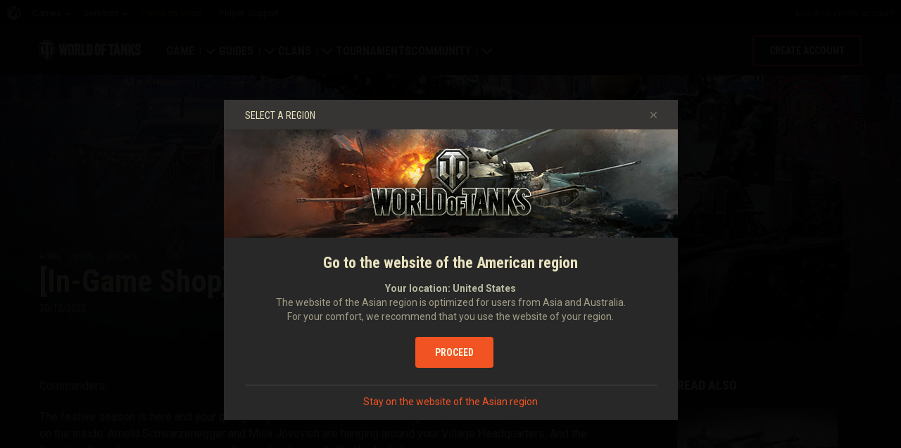

--- FILE ---
content_type: text/html; charset=utf-8
request_url: https://worldoftanks.asia/en/news/specials/holiday-treats-5-30-December-2022/
body_size: 20426
content:
<!DOCTYPE html>
<html lang="en" data-global-crop-class="global-crop" data-sidebar-mobile-class="crop-mobile" >
<head>
    
<script>window.dataLayer = window.dataLayer || []; window.dataLayer.push({ S_Prod_Name: 'wot', S_Prod_Type: 'portal', S_Prod_Realm: 'sg', S_Prod_Lang: 'en', S_Prod_Lptype: 'portal' });</script>

    
        
    <script
        type="text/javascript"
        src="https://cdn.cookielaw.org/consent/c874ed4b-c43b-4f3f-a57c-946e70ba1909/OtAutoBlock.js"
    ></script>
    <script
        src="https://cdn.cookielaw.org/scripttemplates/otSDKStub.js"
        data-document-language="true"
        data-domain-script="c874ed4b-c43b-4f3f-a57c-946e70ba1909"
    ></script>
    
    <script>
        (function() {
            var checkId = setInterval(function() {
                if (showOneTrustSdkButton()) {
                    clearInterval(checkId);
                }
            }, 500);

            function showOneTrustSdkButton() {
                if (!window.OneTrust) {
                    return;
                }
                var onetrustLink = document.querySelector('.js-onetrust-link');
                if (!onetrustLink) {
                    return;
                }
                onetrustLink.classList.remove(onetrustLink.dataset.hiddenClass);
                return true;
            }
        })();
    </script>

    
    
    
    <!-- Google Tag Manager -->
    <script>(function(w,d,s,l,i){w[l]=w[l]||[];w[l].push({'gtm.start':
    new Date().getTime(),event:'gtm.js'});var f=d.getElementsByTagName(s)[0],
    j=d.createElement(s),dl=l!='dataLayer'?'&l='+l:'';j.async=true;j.src=
    'https://www.googletagmanager.com/gtm.js?id='+i+dl;f.parentNode.insertBefore(j,f);
    })(window,document,'script','dataLayer','GTM-58QVDL8');</script>
    <!-- End Google Tag Manager -->
    
    <!-- Google Tag Manager -->
    <script>(function(w,d,s,l,i){w[l]=w[l]||[];w[l].push({'gtm.start':
    new Date().getTime(),event:'gtm.js'});var f=d.getElementsByTagName(s)[0],
    j=d.createElement(s),dl=l!='dataLayer'?'&l='+l:'';j.async=true;j.src=
    'https://www.googletagmanager.com/gtm.js?id='+i+dl;f.parentNode.insertBefore(j,f);
    })(window,document,'script','dataLayer','GTM-3LJN');</script>
    <!-- End Google Tag Manager -->
    

    
    <meta http-equiv="Content-type" content="text/html; charset=utf-8" />
    <meta http-equiv="X-UA-Compatible" content="IE=edge" />
    <title>[In-Game Shop] Holiday Treats - SU-130PM</title>
        <!--[if IE]>
            <script type="text/javascript">
                window.location = '/en/old-browsers/';
            </script>
        -->
        <script type="text/javascript">
            if (window.document.documentMode) {
                window.location = '/en/old-browsers/';
            }
        </script>
    <link rel="icon" type="image/png" href="//sg-wotp.wgcdn.co/static/6.13.1_5ba0d8/wotp_static/img/core/frontend/scss/common/img/favicon-16x16.png" sizes="16x16">
    <link rel="icon" type="image/png" href="//sg-wotp.wgcdn.co/static/6.13.1_5ba0d8/wotp_static/img/core/frontend/scss/common/img/favicon-32x32.png" sizes="32x32">
    <link rel="icon" type="image/png" href="//sg-wotp.wgcdn.co/static/6.13.1_5ba0d8/wotp_static/img/core/frontend/scss/common/img/favicon-96x96.png" sizes="96x96">
    <link rel="icon" type="image/png" href="//sg-wotp.wgcdn.co/static/6.13.1_5ba0d8/wotp_static/img/core/frontend/scss/common/img/favicon-192x192.png" sizes="192x192">
    <link rel="apple-touch-icon" sizes="60x60" href="//sg-wotp.wgcdn.co/static/6.13.1_5ba0d8/wotp_static/img/core/frontend/scss/common/img/apple-touch-icon-60x60.png">
    <link rel="apple-touch-icon" sizes="120x120" href="//sg-wotp.wgcdn.co/static/6.13.1_5ba0d8/wotp_static/img/core/frontend/scss/common/img/apple-touch-icon-120x120.png">
    <link rel="apple-touch-icon" sizes="180x180" href="//sg-wotp.wgcdn.co/static/6.13.1_5ba0d8/wotp_static/img/core/frontend/scss/common/img/apple-touch-icon-180x180.png">
    <link rel="mask-icon" href="//sg-wotp.wgcdn.co/static/6.13.1_5ba0d8/wotp_static/img/core/frontend/scss/common/img/safari-pinned-16x16.svg" color="#474747">
    <meta name="theme-color" content="#1c1c1e">

    
        
            

            <script type="application/ld+json">
            {
                "@context": "http://schema.org",
                "@type": "ItemList",
                "itemListElement": [
                    
                        
                            {
                                "@type": "SiteNavigationElement",
                                "position": 1,
                                "name": "Game",
                                "url": "/en/game/"
                            },
                        
                    
                        
                            {
                                "@type": "SiteNavigationElement",
                                "position": 2,
                                "name": "Guides",
                                "url": "/en/content/guide/"
                            },
                        
                    
                        
                            {
                                "@type": "SiteNavigationElement",
                                "position": 3,
                                "name": "Clans",
                                "url": "/en/clanwars/?link_place=wotp_link_main-menu"
                            },
                        
                    
                        
                            {
                                "@type": "SiteNavigationElement",
                                "position": 4,
                                "name": "Tournaments",
                                "url": "/en/tournaments/"
                            },
                        
                    
                        
                    
                        
                            {
                                "@type": "SiteNavigationElement",
                                "position": 6,
                                "name": "Community",
                                "url": "/en/community/"
                            }
                        
                    
                ]
            }
            </script>
        
    

    
        <link rel="sitemap" href="/sitemap.xml">
    

    
    
    <meta name="description" content="It&#39;s the time of the year for festive year-end offers. Stay tuned for weekly In-Game Shop deals!" />

    <meta property="og:title" content="[In-Game Shop] Holiday Treats - SU-130PM"/>
    <meta property="og:description" content="It&#39;s the time of the year for festive year-end offers. Stay tuned for weekly In-Game Shop deals!"/>
    <meta property="og:image:url" content="https://sg-wotp.wgcdn.co/dcont/fb/image/holidayops22_decemberoffers_week5_615x346px.jpg"/>
    <meta name="thumbnail" content="https://sg-wotp.wgcdn.co/dcont/fb/image/holidayops22_decemberoffers_week5_615x346px.jpg"/>
    <meta property="og:url" content="/en/news/specials/holiday-treats-5-30-December-2022/"/>
    <meta property="og:site_name" content="World of Tanks"/>

    <meta name="twitter:card" content="summary_large_image"/>
    <meta name="twitter:title" content="[In-Game Shop] Holiday Treats - SU-130PM"/>
    <meta name="twitter:description" content="It&#39;s the time of the year for festive year-end offers. Stay tuned for weekly In-Game Shop deals!"/>
    <meta name="twitter:image" content="https://sg-wotp.wgcdn.co/dcont/fb/image/holidayops22_decemberoffers_week5_615x346px.jpg"/>
    <meta name="twitter:url" content="/en/news/specials/holiday-treats-5-30-December-2022/"/>

    
        <meta content="width=device-width, initial-scale=1.0, maximum-scale=1.0, user-scalable=0" name="viewport">
    
    <meta content="unsafe-url" id="mref" name="referrer" />
    <link rel="canonical" href="https://worldoftanks.asia/en/news/specials/holiday-treats-5-30-December-2022/" />

    
    
    

    

    
        
    
    
    
        
            <link href="https://fonts.googleapis.com/css?family=Roboto+Condensed:400,700%7CRoboto:400,700,900&amp;subset=cyrillic,cyrillic-ext,greek,greek-ext,latin-ext,vietnamese" rel="stylesheet">
        

        <link rel="stylesheet" type="text/css" href="//sg-wotp.wgcdn.co/static/6.13.1_5ba0d8/wotp_static/css/main.css" media="screen" id="screenview" />

        
    
    <link rel="stylesheet" type="text/css" href="//sg-wotp.wgcdn.co/static/6.13.1_5ba0d8/wotp_static/css/page-preview.css" />


    <script>
        WG = window.WG || {};
        WG.vars = WG.vars || {};
    </script>
    
    <script>
            WG.vars.COMMON_MENU_ENABLED = true;
            WG.vars.COMMON_MENU_LOADER_TIMEOUT = 3000;
            WG.vars.COMMON_MENU_COOKIE_PATH = '/';
            WG.vars.COMMON_MENU_COOKIE_PREFIX = 'cm.options.';
    </script>
    <script async charset="utf-8" type="text/javascript" id="common_menu_loader" src="//cdn-cm.wgcdn.co/loader.min.js"
        data-service="ptl"
	data-project="wot"
	data-realm="sg"
	data-language="en"
	data-backend_url="//cm-sg.wargaming.net"
	data-token_url="/commonmenu/token/"
	data-login_url="/auth/oid/new/"
	data-logout_url="/"
	data-registration_url="/"
	data-incomplete_profile_url="https://asia.wargaming.net/personal/"
	data-content_layout_max_width="1440"
	data-user_id=""
	data-user_name=""
    ></script>
    

    <script>
    window.Settings = window.Settings || {};
    window.Settings.SITE_PATH = "/";

    wgsdk = window.wgsdk || {};
    wgsdk.vars = wgsdk.vars || {};

    wgsdk.vars.ACCOUNT_AJAX_INFO_URL = "/ajax_info/";
    wgsdk.vars.ACCOUNT_INFO_COOKIE_NAME = 'WGAI';
    wgsdk.vars.CURRENT_REQUEST_LANGUAGE = 'en';
    wgsdk.vars.CURRENT_REALM = 'sg';

    wgsdk.vars.DATE_DELIMITER = "/";
    wgsdk.vars.DATE_FORMAT = "dmY";
    wgsdk.vars.TIME_DELIMITER = ":";
    wgsdk.vars.THOUSAND_SEPARATOR = ",";
    wgsdk.vars.JS_TRUSTED_ROOTS = [];

    wgsdk.vars.AUTH_CONFIRMATION_URL = "/auth/oid/confirm/";



wgsdk.vars.WGCC_FE_URL = 'https://asia.wargaming.net/clans/';
wgsdk.vars.WGCC_FE_CLAN_URL = 'https://asia.wargaming.net/clans/wot/clan_id/?utm_campaign=wot-portal&utm_medium=link&utm_source=main-menu';


    wgsdk.vars.CLANWARS_SECOND_GLOBALMAP_INTERGATION_ENABLED = true;

</script>


    <script src="//sg-wotp.wgcdn.co/static/6.13.1_5ba0d8/portal/js/plugins/jquery/jquery-2.2.4.min.js"></script>
    <script src="//sg-wotp.wgcdn.co/static/6.13.1_5ba0d8/portal/js/plugins/lodash/lodash.min.js"></script>
    <script src="//sg-wotp.wgcdn.co/static/6.13.1_5ba0d8/portal/js/plugins/uri/URI.min.js"></script>
    <script src="//sg-wotp.wgcdn.co/static/6.13.1_5ba0d8/portal/js/plugins/amplify/amplify.core.min.js"></script>
    <script src="//sg-wotp.wgcdn.co/static/6.13.1_5ba0d8/portal/js/plugins/amplify/amplify.store.min.js"></script>


<script src="//sg-wotp.wgcdn.co/static/6.13.1_5ba0d8/portal/js/plugins/jquery/jquery.cookie.js"></script>

<script src="//sg-wotp.wgcdn.co/static/6.13.1_5ba0d8//portal/i18n/en.js"></script>
<script src="//sg-wotp.wgcdn.co/static/6.13.1_5ba0d8/wgportalsdk/js/i18n_resources.js"></script>

<script src="//sg-wotp.wgcdn.co/static/6.13.1_5ba0d8/portal/js/wgsdk.js"></script>
<script src="//sg-wotp.wgcdn.co/static/6.13.1_5ba0d8/portal/js/wgsdk.time.js"></script>
<script src="//sg-wotp.wgcdn.co/static/6.13.1_5ba0d8/portal/js/resolution_manager.js"></script>
<script src="//sg-wotp.wgcdn.co/static/6.13.1_5ba0d8/portal/js/crop_manager.js"></script>
<script src="//sg-wotp.wgcdn.co/static/6.13.1_5ba0d8/portal/js/page_wrapper_manager.js"></script>
<script src="//sg-wotp.wgcdn.co/static/6.13.1_5ba0d8/portal/js/helper.js"></script>
<script src="//sg-wotp.wgcdn.co/static/6.13.1_5ba0d8/portal/js/platform_manager.js"></script>
<script src="//sg-wotp.wgcdn.co/static/6.13.1_5ba0d8/menubuilder/main_menu.js"></script>

<script src="//sg-wotp.wgcdn.co/static/6.13.1_5ba0d8/portal/js/wgsdk.forms.js"></script>



<script src="//sg-wotp.wgcdn.co/static/6.13.1_5ba0d8/portal/js/wgsdk.account_info.js"></script>


    <script type="text/javascript" src="//sg-wotp.wgcdn.co/static/6.13.1_5ba0d8/csrf/js/csrf.js"></script>



    <script type="text/javascript">
        $(function() {
            csrf.init({
                COOKIE_NAME: "csrftoken",
                COOKIE_URL: "/set_csrf_cookie/"
            });

            window.Settings = window.Settings || {};
            window.Settings.CSRF_TOKEN = csrf.token;
        })
    </script>

<script src="//sg-wotp.wgcdn.co/static/6.13.1_5ba0d8/portal/js/plugins/porthole/porthole.min.js"></script>
<script src="//sg-wotp.wgcdn.co/static/6.13.1_5ba0d8/jsbase/js/scripts.js"></script>

<script>
        window.Settings.HOME_URL = "/en/";
    </script>
<script type="text/javascript">
(function(window) {
    window.Settings = window.Settings || {};
    window.Settings.AuthenticationSSO = {"isAuthenticated": 0, "attemptImmediateCookie": {"name": "ptl_auth_sso_attempt_immediate", "path": "/", "domain": ".worldoftanks.asia", "samesite": "none", "secure": true}, "checkIsAuthenticated": false, "signinJsonpCallbackParameter": "callback", "signinJsonpUrl": "https://asia.wargaming.net/id/sso/signin/jsonp/", "signinMode": "notification"};
})(window);
</script>
<script type="text/javascript">
(function(window) {
    window.Settings = window.Settings || {};
    window.Settings.AuthenticationBase = {
        'ErrorCodeUnauthorized': 401
    };
})(window);
</script>
<script type="text/javascript">
(function(window) {
    window.Settings = window.Settings || {};
    window.Settings.AuthenticationOID = {"LogoutUrl": "/auth/notify/signout/", "LogoutErrorRedirectUrl": "/en/", "OpenIdVerifyUrl": "https://worldoftanks.asia/auth/oid/verify/", "OpenIdVerifyImmediateUrl": "https://worldoftanks.asia/auth/oid/verify/immediate/", "OpenIdProcessStatusUrlTemplate": "/auth/oid/process/status/<%= token %>/", "OpenIdProcessTokenQueryParameter": "openid_process_token", "OpenIdTrustRootUseCurrentHost": false};
})(window);
</script>
<script type="text/javascript" charset="utf-8" src="//sg-wotp.wgcdn.co/static/6.13.1_5ba0d8/authenticationoid/js/openid.js"></script>



    
        
            
    
    <script src="//sg-wotp.wgcdn.co/static/6.13.1_5ba0d8/portal/js/geoip/region_widget.js"></script>
    



    
    <script>
        $(function(){
            var botPattern = '(Googlebot|Bingbot|DuckDuckBot|Baiduspider|YandexBot|facebot|ia_archiver|Google Page Speed Insights|crawler|spider|robot|facebookexternalhit|heritrix)',
                regExp = new RegExp(botPattern, 'i');

            if (navigator && !regExp.test(navigator.userAgent)) {
                new RegionWidget('challenge', '/geoip/region_widget/', 'popup');
            }
        });
    </script>
    


        
    

    
        <script>
    var PENDING_OPERATION_JAVASCRIPT_TIMEOUT = 15,
        IFRAME_PROXY = 'https://worldoftanks.asia/utils/ssl_proxy/';
</script>

<script src="//sg-wotp.wgcdn.co/static/6.13.1_5ba0d8/portal/js/plugins/modernizr/modernizr.js"></script>

<script src="//sg-wotp.wgcdn.co/static/6.13.1_5ba0d8/portal/js/plugins/jquery/jquery.mousewheel.js"> </script>


<script src="//sg-wotp.wgcdn.co/static/6.13.1_5ba0d8/common/wot_hl_common.js"></script>

<script src="//sg-wotp.wgcdn.co/static/6.13.1_5ba0d8/common/tooltips.js"></script>

<script src="//sg-wotp.wgcdn.co/static/6.13.1_5ba0d8/common/wg_bg_parallax.js"></script>

<script src="//sg-wotp.wgcdn.co/static/6.13.1_5ba0d8/portal/js/init_cookie_referrer.js"></script>
<script src="//sg-wotp.wgcdn.co/static/6.13.1_5ba0d8/portal/js/plugins/iscroll/iscroll.min.js"></script>




        
    

    

    
        <script type="text/javascript">
            var NEWBIE_LIFETIME_COOKIE_NAME = 'newbie_lifetime',
                NEWBIE_SESSION_COOKIE_NAME = 'newbie_session',
                NEWBIE_LIFETIME_COOKIE_EXPIRATION_PERIOD = 1000,
                VETERAN_COOKIE_NAME = 'uvt',
                VETERAN_COOKIE_EXPIRATION_PERIOD = 365;
        </script>
        <script type="text/javascript" src="//sg-wotp.wgcdn.co/static/6.13.1_5ba0d8/portal/js/user_recognition.js"></script>
    
    

    
    
        
        
        
        
        

        <script type="application/ld+json">
            {
                "@context": "http://schema.org",
                "@type": "Article",
                "mainEntityOfPage": {
                    "@type": "WebPage",
                    "@id": "https://worldoftanks.asia/en/news/specials/holiday\u002Dtreats\u002D5\u002D30\u002DDecember\u002D2022/"
                },
                "headline": "[In\u002DGame Shop] Holiday Treats \u002D SU\u002D130PM",
                "image": {
                    "@type": "ImageObject",
                    "url": "https://sg\u002Dwotp.wgcdn.co/dcont/fb/image/holidayops22_decemberoffers_week5_615x346px.jpg",
                    "width": "1022",
                    "height": "360"
                },
                "datePublished": "2022-12-30T05:00:00Z",
                "author": {
                    "@type": "Organization",
                    "name": "Wargaming.NET"
                },
                "publisher": {
                    "@type": "Organization",
                    "name": "Wargaming.NET",
                    "logo": {
                        "@type": "ImageObject",
                        "url": "//sg\u002Dwotp.wgcdn.co/static/6.13.1_5ba0d8/wotp_static/img/core/frontend/scss/common/blocks/footer/img/logo.svg",
                        "width": "202",
                        "height": "108"
                    }
                },
                "description": "It\u0027s the time of the year for festive year\u002Dend offers. Stay tuned for weekly In\u002DGame Shop deals!"
            }
        </script>
        <script type="application/ld+json">
            
            
    {
        "@context": "https://schema.org",
        "@type": "BreadcrumbList",
        "itemListElement":
            [
                {
                    "@type": "ListItem",
                    "position": 1,
                    "item":
                        {
                            "@id": "https://worldoftanks.asia/en/",
                            "name": "Home"
                        }
                }
                
                    ,
                    
                        {
                            "@type": "ListItem",
                            "position": 2,
                            "item":
                                {
                                    "@id": "https://worldoftanks.asia/en/news/",
                                    "name": "News"
                                }
                        }, 
                    
                        {
                            "@type": "ListItem",
                            "position": 3,
                            "item":
                                {
                                    "@id": "https://worldoftanks.asia/en/news/specials/",
                                    "name": "Specials"
                                }
                        }
                    
                
            ]
    }

        </script>
    

</head>

   
    <body class="reg-SG lang-en" data-popup-visible="crop" data-sidebar-mobile-class="crop-mobile" data-overlay-show-class="overlay__show">

    
    
    <!-- Google Tag Manager (noscript) -->
    <noscript><iframe src="https://www.googletagmanager.com/ns.html?id=GTM-58QVDL8&S_Prod_Name=wot&S_Prod_Type=portal&S_Prod_Realm=sg&S_Prod_Lang=en&S_Prod_Lptype=portal"
    height="0" width="0" style="display:none;visibility:hidden"></iframe></noscript>
    <!-- End Google Tag Manager (noscript) -->
    
    <!-- Google Tag Manager (noscript) -->
    <noscript><iframe src="https://www.googletagmanager.com/ns.html?id=GTM-3LJN&S_Prod_Name=wot&S_Prod_Type=portal&S_Prod_Realm=sg&S_Prod_Lang=en&S_Prod_Lptype=portal"
    height="0" width="0" style="display:none;visibility:hidden"></iframe></noscript>
    <!-- End Google Tag Manager (noscript) -->
    


    

    

<div class="page-wrapper js-page-wrapper  " data-popup-mobile-hidden="page-wrapper__hidden">
    <div class="page-wrapper_inner">
        
        
            <div class="sparkles "></div>
        
        <div class="menus-wrapper">
            
                <div class="cm-holder js-commonmenu-holder" data-nosnippet>
                    
                        <!-- common_menu: start -->
<div id="common_menu">
    <noscript>
        <div id="common_menu_frame_wrap">
            <iframe id="common_menu_frame" src="//cm-sg.wargaming.net/frame?service=ptl&project=wot&realm=sg&language=en&backend_url=%2F%2Fcm-sg.wargaming.net&token_url=%2Fcommonmenu%2Ftoken%2F&login_url=%2Fauth%2Foid%2Fnew%2F&logout_url=%2F&registration_url=%2F&incomplete_profile_url=https%3A%2F%2Fasia.wargaming.net%2Fpersonal%2F&content_layout_max_width=1440"></iframe>
        </div>
    </noscript>
</div>
<!-- common_menu: end -->


<script type="text/javascript" content="utf-8">
    if (WG.vars.COMMON_MENU_ENABLED && WG.CommonMenu) {
        WG.CommonMenu.trigger('holder_ready');
    }
</script>
    <div id="js-common-menu-fallback" class="commonmenu-fallback" data-visible-class="commonmenu-fallback__visible">
        

<script>
wgsdk.vars.DEFAULT_LANGUAGE = 'en';
wgsdk.vars.ALL_LANGUAGES = {"ru": "\u0420\u0443\u0441\u0441\u043a\u0438\u0439", "en": "English", "pl": "Polski", "de": "Deutsch", "fr": "Fran\u00e7ais", "es": "Espa\u00f1ol", "it": "Italiano", "tr": "T\u00fcrk\u00e7e", "cs": "\u010ce\u0161tina", "hu": "Magyar", "pt-br": "Portugu\u00eas", "vi": "Ti\u1ebfng Vi\u1ec7t", "zh-sg": "\u7b80\u4f53\u4e2d\u6587\uff08\u65b0\u52a0\u5761)", "zh-cn": "\u4e2d\u6587", "th": "\u0e44\u0e17\u0e22", "zh-tw": "\u7e41\u9ad4\u4e2d\u6587", "ja": "\u65e5\u672c\u8a9e", "ko": "\ud55c\uad6d\uc5b4", "es-ar": "Espa\u00f1ol \u2014 Am\u00e9rica Latina", "uk": "\u0423\u043a\u0440\u0430\u0457\u043d\u0441\u044c\u043a\u0430"};
wgsdk.vars.FRONTEND_LANGUAGES = {"en": "English", "vi": "Ti\u1ebfng Vi\u1ec7t", "zh-sg": "\u7b80\u4f53\u4e2d\u6587\uff08\u65b0\u52a0\u5761)", "th": "\u0e44\u0e17\u0e22", "zh-tw": "\u7e41\u9ad4\u4e2d\u6587", "ja": "\u65e5\u672c\u8a9e", "ko": "\ud55c\uad6d\uc5b4"};

wgsdk.vars.LANG_NAME_KEY = 'LANG_NAME_KEY';
wgsdk.vars.LANG_CODE_KEY = 'LANG-CODE-KEY';
wgsdk.vars.SPA_ID_KEY = '123456';
wgsdk.vars.NICKNAME_KEY = 'NICKNAME_KEY';
wgsdk.vars.LANG_COOKIE_NAME = 'hllang';


</script>


<script>


wgsdk.vars.REGISTRATION_URL = 'http://cpm.wargaming.net/bhkp7a63/?pub_id=cmenu_';


</script>


<ul class="commonmenu-fallback_list" id="js-sdk_top_right_menu">

    

    


    <li id="js-auth-wrapper" style="display:none">
        <span class="commonmenu-fallback_text js-common-menu-fallback-error" style="display: none;">Failed to log in.</span>
        <div class="commonmenu-fallback_loader js-common-menu-fallback-loader" style="display: none;"></div>

        <span class="commonmenu-fallback_text">
            <a class="js-auth-openid-link commonmenu-fallback_link" data-next-url="/en/news/specials/holiday-treats-5-30-December-2022/" href="/auth/oid/new/?next=/en/news/specials/holiday-treats-5-30-December-2022/">
            <span>Log in</span>
            </a>

            <span class="js-registration_url" style="display: none">
                or <a href="" class="js-referer js-common-menu-fallback-register commonmenu-fallback_link" >create account</a>
            </span>
        </span>

    </li>

    <li id="js-auth-wrapper-nickname" style="display:none">

        <span class="commonmenu-fallback_text">

            
            <a class="js-my_profile_link js-my_profile_nickname commonmenu-fallback_link" href="/en/community/accounts/show/me/" data-full_link="/en/community/accounts/123456-NICKNAME_KEY/">
                My Profile
            </a>
            

        </span>
        <span class="commonmenu-fallback_text">
            <a href="#" class="js-auth-logout-link commonmenu-fallback_link" data-return-to="https://worldoftanks.asia/en/news/specials/holiday-treats-5-30-December-2022/">Log out</a>
        </span>

    </li>
</ul>
    </div>
                    
                </div>
                <script type="text/javascript" src="//sg-wotp.wgcdn.co/static/6.13.1_5ba0d8/portal/js/menu_loader.js"></script>
            
            
                <nav class="nav">
    <a class="nav_item nav_item__wot" href="/">World of Tanks</a>
    
        <a class="nav_item nav_item__menu js-mobile-mainmenu-link" href="#">Menu</a>
    
</nav>


<div class="nav-wrapper  js-mainmenu-wrapper"
     data-mobile-menu-opened-class="nav-wrapper__open"
     data-mobile-menu-crop-class="mobile-menu-crop"
     data-scroll-bottom-class="nav-wrapper__bottom"
     data-scroll-bottom-initial-class="nav-wrapper__bottom-initial"
     data-scroll-top-class="nav-wrapper__top"
     data-scroll-top-initial-class="nav-wrapper__top-initial">

    <div class="nav-wrapper_holder js-nav-wrapper-holder" data-just-closed-class="nav-wrapper_holder__just-closed">
        <ul class="nav-submenu">
            <li class="js-mainmenu-item nav-submenu_item nav-submenu_item__wot" data-opened-class="nav-submenu_item__open">
                <a class="nav-submenu_link ga4_main-menu" href="/"></a>
                <div class="nav-submenu_close js-mobile-mainmenu-close-link">Close</div>
            </li>
            
                
                <li class="js-mainmenu-item nav-submenu_item nav-submenu_item__active  " data-opened-class="nav-submenu_item__open">
                    
                        <div class="nav-submenu_link-wrapper js-mainmenu-arrow">
                            <a href="/en/game/" class="nav-submenu_link js-mainmenu-link ga4_main-menu">Game</a>
                            <div class="nav-submenu_delimer"></div>
                            <div class="nav-submenu_arrow"></div>
                        </div>
                        <div class="nav-detail">
                            <ul class="nav-detail_list">
                                
                                    <li class="nav-detail_item ">
                                        <a  class="nav-detail_link js-portal-menu-link-text ga4_main-menu" href="/en/game/download/">Download Now</a>
                                    </li>
                                
                                    <li class="nav-detail_item ">
                                        <a  class="nav-detail_link js-portal-menu-link-text ga4_main-menu" href="https://asia.wargaming.net/shop/bonus?link_place=wotp_link_main-menu">Redeem Bonus Codes</a>
                                    </li>
                                
                                    <li class="nav-detail_item  nav-detail_item__active">
                                        <a  class="nav-detail_link js-portal-menu-link-text ga4_main-menu" href="/en/news/">News</a>
                                    </li>
                                
                                    <li class="nav-detail_item ">
                                        <a  class="nav-detail_link js-portal-menu-link-text ga4_main-menu" href="/en/ratings/">Ratings</a>
                                    </li>
                                
                                    <li class="nav-detail_item ">
                                        <a  class="nav-detail_link js-portal-menu-link-text ga4_main-menu" href="/en/content/docs/release_notes/">Updates</a>
                                    </li>
                                
                                    <li class="nav-detail_item ">
                                        <a  class="nav-detail_link js-portal-menu-link-text ga4_main-menu" href="/en/tankopedia/">Tankopedia</a>
                                    </li>
                                
                                    <li class="nav-detail_item ">
                                        <a  class="nav-detail_link js-portal-menu-link-text ga4_main-menu" href="/en/content/music/">Music</a>
                                    </li>
                                
                            </ul>
                        </div>
                    
                </li>
                
            
                
                <li class="js-mainmenu-item nav-submenu_item   " data-opened-class="nav-submenu_item__open">
                    
                        <div class="nav-submenu_link-wrapper js-mainmenu-arrow">
                            <a href="/en/content/guide/" class="nav-submenu_link js-mainmenu-link ga4_main-menu">Guides</a>
                            <div class="nav-submenu_delimer"></div>
                            <div class="nav-submenu_arrow"></div>
                        </div>
                        <div class="nav-detail">
                            <ul class="nav-detail_list">
                                
                                    <li class="nav-detail_item ">
                                        <a  class="nav-detail_link js-portal-menu-link-text ga4_main-menu" href="/en/content/guide/newcomers-guide/">Newcomer&#39;s Guide</a>
                                    </li>
                                
                                    <li class="nav-detail_item ">
                                        <a  class="nav-detail_link js-portal-menu-link-text ga4_main-menu" href="/en/content/guide/general/invite_and_bonus_codes/">How to Use an Invite Code</a>
                                    </li>
                                
                                    <li class="nav-detail_item ">
                                        <a  class="nav-detail_link js-portal-menu-link-text ga4_main-menu" href="/en/content/guide/general/">General Guide</a>
                                    </li>
                                
                                    <li class="nav-detail_item ">
                                        <a  class="nav-detail_link js-portal-menu-link-text ga4_main-menu" href="/en/content/guide/wot_economy/">Game Economics</a>
                                    </li>
                                
                                    <li class="nav-detail_item ">
                                        <a  class="nav-detail_link js-portal-menu-link-text ga4_main-menu" href="/en/content/guide/account_security/">Account Security</a>
                                    </li>
                                
                                    <li class="nav-detail_item ">
                                        <a  class="nav-detail_link js-portal-menu-link-text ga4_main-menu" href="/en/content/guide/general/achievements/">Achievements</a>
                                    </li>
                                
                                    <li class="nav-detail_item ">
                                        <a  class="nav-detail_link js-portal-menu-link-text ga4_main-menu" href="/en/content/guide/fair_play/">Fair Play Policy</a>
                                    </li>
                                
                                    <li class="nav-detail_item ">
                                        <a  class="nav-detail_link js-portal-menu-link-text ga4_main-menu" href="/en/content/guide/general/wgc_guide/">Wargaming.net Game Center</a>
                                    </li>
                                
                            </ul>
                        </div>
                    
                </li>
                
            
                
                <li class="js-mainmenu-item nav-submenu_item   " data-opened-class="nav-submenu_item__open">
                    
                        <div class="nav-submenu_link-wrapper js-mainmenu-arrow">
                            <a href="/en/clanwars/?link_place=wotp_link_main-menu" class="nav-submenu_link js-mainmenu-link ga4_main-menu">Clans</a>
                            <div class="nav-submenu_delimer"></div>
                            <div class="nav-submenu_arrow"></div>
                        </div>
                        <div class="nav-detail">
                            <ul class="nav-detail_list">
                                
                                    <li class="nav-detail_item ">
                                        <a  class="nav-detail_link js-portal-menu-link-text ga4_main-menu" href="/en/clanwars/strongholds/">Stronghold</a>
                                    </li>
                                
                                    <li class="nav-detail_item ">
                                        <a  target="_blank" rel="noopener"  class="nav-detail_link js-portal-menu-link-text ga4_main-menu" href="https://asia.wargaming.net/globalmap/?link_place=wotp_link_main-menu">Global Map</a>
                                    </li>
                                
                                    <li class="nav-detail_item ">
                                        <a  target="_blank" rel="noopener"  class="nav-detail_link js-portal-menu-link-text ga4_main-menu" href="https://asia.wargaming.net/clans/wot/leaderboards/?link_place=wotp_link_main-menu">Clan Ratings</a>
                                    </li>
                                
                                    <li class="nav-detail_item nav-detail_item__hidden js-portal-menu-clans-index-link">
                                        <a  target="_blank" rel="noopener"  class="nav-detail_link js-portal-menu-link-text ga4_main-menu" href="https://asia.wargaming.net/clans/wot/?link_place=wotp_link_main-menu">Clan Portal</a>
                                    </li>
                                
                                    <li class="nav-detail_item ">
                                        <a  class="nav-detail_link js-portal-menu-link-text ga4_main-menu" href="/en/content/global_map_guide/">Global Map Guide</a>
                                    </li>
                                
                            </ul>
                        </div>
                    
                </li>
                
            
                
                <li class="js-mainmenu-item nav-submenu_item   " data-opened-class="nav-submenu_item__open">
                    
                        <a
                            
                            href="/en/tournaments/"
                            class="nav-submenu_link ga4_main-menu">
                            Tournaments
                        </a>
                    
                </li>
                
            
                
            
                
                <li class="js-mainmenu-item nav-submenu_item   " data-opened-class="nav-submenu_item__open">
                    
                        <div class="nav-submenu_link-wrapper js-mainmenu-arrow">
                            <a href="/en/community/" class="nav-submenu_link js-mainmenu-link ga4_main-menu">Community</a>
                            <div class="nav-submenu_delimer"></div>
                            <div class="nav-submenu_arrow"></div>
                        </div>
                        <div class="nav-detail">
                            <ul class="nav-detail_list">
                                
                                    <li class="nav-detail_item ">
                                        <a  class="nav-detail_link js-portal-menu-link-text ga4_main-menu" href="/en/community/accounts/show/me/">My Profile</a>
                                    </li>
                                
                                    <li class="nav-detail_item ">
                                        <a  class="nav-detail_link js-portal-menu-link-text ga4_main-menu" href="/en/community/accounts/">Search Players</a>
                                    </li>
                                
                                    <li class="nav-detail_item ">
                                        <a  class="nav-detail_link js-portal-menu-link-text ga4_main-menu" href="/news/general-news/referral-program-2-0-start/">Refer a Friend</a>
                                    </li>
                                
                                    <li class="nav-detail_item ">
                                        <a  target="_blank" rel="noopener"  class="nav-detail_link js-portal-menu-link-text ga4_main-menu" href="https://discord.gg/tanks-asia">Discord</a>
                                    </li>
                                
                                    <li class="nav-detail_item ">
                                        <a  class="nav-detail_link js-portal-menu-link-text ga4_main-menu" href="/en/content/docs/community-contributors/">Community Contributors</a>
                                    </li>
                                
                                    <li class="nav-detail_item ">
                                        <a  target="_blank" rel="noopener"  class="nav-detail_link js-portal-menu-link-text ga4_main-menu" href="https://wgmods.net/?link_place=wotp_link_main-menu">Mod Hub</a>
                                    </li>
                                
                                    <li class="nav-detail_item ">
                                        <a  class="nav-detail_link js-portal-menu-link-text ga4_main-menu" href="/en/media/">Media</a>
                                    </li>
                                
                            </ul>
                        </div>
                    
                </li>
                
            
        </ul>
        <div class="nav-wrapper_side-container">
            
                
                    <div class="nav-wrapper_buttons js-menu-side-button" data-hidden-class="nav-wrapper_buttons__hidden">
                        
                            
                                <div class="nav-wrapper_side-button js-menu-side-button-wrapper-desktop" style="display: flex;">
                                    <a class="big-button big-button__small big-button__secondary js-referer js-menu-side-button-register ga4_main-menu" href="http://red.wargaming.net/bhkp7a63/" data-secondary-class="big-button__secondary">
                                        <span class="big-button_text">Create account</span>
                                    </a>
                                </div>
                            
                            
                                <div class="nav-wrapper_side-button js-menu-side-button-wrapper-mobile">
                                    <a class="big-button big-button__small big-button__secondary js-referer js-menu-side-button-register ga4_main-menu" href="http://red.wargaming.net/bhkp7a63/">
                                        <span class="big-button_text">Create account</span>
                                    </a>
                                </div>
                            
                        
                    </div>
                
            
        </div>
    </div>
</div>
            
        </div>

        <div class="content-wrapper  ">
            
            
                
    
    
                

    <script src="//sg-wotp.wgcdn.co/static/6.13.1_5ba0d8/portal/js/plugins/knockout-3.4.2.js"></script>
    <script src="//sg-wotp.wgcdn.co/static/6.13.1_5ba0d8/portal/js/plugins/spin/spin2.js"></script>
    <script src="//sg-wotp.wgcdn.co/static/6.13.1_5ba0d8/portal/js/wg_ko_bindings.js"></script>
    <script src="//sg-wotp.wgcdn.co/static/6.13.1_5ba0d8/portal/js/plugins/hammer/hammer.min.js"></script>

    <script src="//sg-wotp.wgcdn.co/static/6.13.1_5ba0d8/portal/js/plugins/portal_article_updates_storage/portal_article_updates_storage.js"></script>
    <script src="//sg-wotp.wgcdn.co/static/6.13.1_5ba0d8/related_content/js/related.ko.js"></script>
    <script src="//sg-wotp.wgcdn.co/static/6.13.1_5ba0d8/related_content/js/related_with_updates.ko.js"></script>

    <script type="text/javascript">
        var PORTALNEWS_PREVNEXT_URL = '/en/news/prevnext/13664/';
    </script>

                
                

    

    
        
        <header class="header header__no-content header__no-bottom-indent js-header">
            <div class="header_parallax-wrapper js-parallax-container">
                <span class="header_background js-parallax" style="background-image: url('//sg-wotp.wgcdn.co/dcont/fb/image/holidayops22_decemberoffers_week5_1920x900px.jpg');"></span>
                <span class="header_overlay js-parallax-overlay"></span>
            </div>
            <div class="event-wrapper event-wrapper__indent-left">
                <div class="event-wrapper_inner event-wrapper_inner__indent-left">
                    
    <ul class="breadcrumbs">
    <li class="breadcrumbs_item">
        <a class="breadcrumbs_link" href="/en/">Home</a>
    </li>
    <li class="breadcrumbs_item">
        <a class="breadcrumbs_link" href="/en/news/">News</a>
    </li>
    <li class="breadcrumbs_item">
        <a class="breadcrumbs_link" href="/en/news/specials/">Specials</a>
    </li>
</ul>

                    
    <div class="header-inner">
        <h1 class="header-inner_title">[In-Game Shop] Holiday Treats - SU-130PM</h1>
        <time class="header-inner_date js-relative-datetime-hm-format" data-timestamp="1672376400.0" datetime="2022-12-30 05:00:00">&nbsp;</time>
    </div>

                </div>
            </div>
        </header>
    

    <div class="article-box  js-article-box">
        <div class="article-box_wrapper">
            <div class="article-box_inner">
                <aside class="sidebar-right js-sidebar-right sidebar-right__no-mobile-indent">
                    <div class="sidebar-right_holder">
                        <div class="sidebar-right_inner sidebar-right_inner__indent-bottom js-sidebar-inner">
                            
                            
    

                            
    <div class="js-side-list">
        





    <script src="//sg-wotp.wgcdn.co/static/6.13.1_5ba0d8/portal/js/content_slider.js"></script>

    
    

    
    

    <script type="text/javascript">
        $(function() {

            var onRelatedReadyCallback = function(type, id) {

                var $relatedList;

                if (id === '1541341') {

                    $relatedList = $('.js-related-list-content_pages_side-' + id);

                    $('.js-related-link-content_pages_side-' + id).on('click.relatedga', function() {
                        wgsdk.ga({eventCategory: 'ContentPages', eventAction: 'click', eventLabel: 'content_pages_related' });
                    });

                    if ($relatedList.length) {
                        $(window).on('scroll.relatedcontentscrollga-content_pages_side-' + id, _.debounce(function() {
                            var allViewed = true;

                            if (!$relatedList.data('gaViewed')) {
                                if (wot_hl.isElementInViewport($relatedList)) {
                                    wgsdk.ga({eventCategory: 'ContentPages', eventAction: 'scroll', eventLabel: 'content_pages_relatedload' });
                                    $relatedList.data('gaViewed', true);
                                    allViewed = allViewed && true;
                                } else {
                                    allViewed = false;
                                }
                            }

                            if (allViewed) {
                                $(window).off('.relatedcontentscrollga-content_pages_side-' + id);
                            }
                        }, 300));

                        function initSlider() {
                            new ContentSlider({
                                container: $relatedList.get(0),
                                alignment: 'center'
                            });
                        }

                        if (typeof ContentSlider === 'undefined') {
                            $.getScript('//sg-wotp.wgcdn.co/static/6.13.1_5ba0d8/portal/js/content_slider.js', initSlider);
                        } else {
                            initSlider();
                        }
                    }
                }
            };

            amplify.subscribe('relatedcontent:ready', onRelatedReadyCallback);
        });
    </script>



    <div class="side-list js-side-list">
        <div class="js-related-component " data-bind="component: {'name': 'relatedWithUpdates', params: {'url': '/related_content/api/news_by_category/?ids=121&limit=3&exclude_ids=13664&relation_to=portalnews.news&lang=en'}}">
            <section class="js-related-articles" style="display: none" data-bind="visible: relatedObjects().length > 0">
                <h2 class="side-list_heading">Read also</h2>
                
    <ul data-bind="foreach: relatedObjects">
        <!-- ko if: type === 'portalnews' -->
            <li class="side-list_item">
                <a class="side-list_link" data-bind="attr: {'href': url}">
                    <div class="side-list_img-box" data-bind="style: {backgroundImage: 'url(' + preview + ')'}"></div>
                    <h2 class="side-list_title" data-bind="text: title"></h2>
                    <!-- ko if: is_important -->
                        <span class="important-text">Important</span>
                    <!-- /ko -->
                </a>
                <a class="side-list_category" data-bind="text: category, attr: {'href': category_url}"></a>
                <span class="side-list_date" data-bind="relativeTime: publication_start"></span>
                
            </li>
        <!-- /ko -->
        <!-- ko if: type === 'media_page' -->
            <li class="side-list_item">
                <a class="side-list_link js-related-link-content_pages_side-1541341" data-bind="attr: {'href': url}">
                    <div class="side-list_img-box" data-bind="style: {backgroundImage: 'url(' + preview + ')'}"></div>
                    <h2 class="side-list_title" data-bind="text: title"></h2>
                </a>
                <a class="side-list_category" data-bind="text: category, attr: {'href': category_url}"></a>
                <span class="side-list_date" data-bind="relativeTime: publication_start"></span>
            </li>
        <!-- /ko -->
        <!-- ko if: type === 'content_page' -->
            <li class="side-list_item">
                <a class="side-list_link" data-bind="attr: {'href': url}">
                    <div class="side-list_img-box" data-bind="style: {backgroundImage: 'url(' + preview + ')'}"></div>
                    <h2 class="side-list_title" data-bind="text: title"></h2>
                </a>
                <span class="side-list_date" data-bind="relativeTime: publication_start"></span>
            </li>
        <!-- /ko -->
    </ul>

            </section>
        </div>
    </div>



    </div>

                        </div>
                    </div>
                </aside>

                <div class="article-box_holder">
                    <article class="article-wrapper js-article">
                        
                            <div class="widget-wrapper">
    
    <div class="user-generated js-user-generated js-ugc-widget-1541331"><p>Commanders,</p>
<p>The festive season is here and your garage is piled with snow from a howling blizzard. However, it's nice and warm on the inside. <span>Arnold Schwarzenegger </span>and <span>Milla Jovovich</span> are hanging around your Village Headquarters. And the Redshire Cat judges your every move after you're done with Chaffee's daily pets.</p>
<p>At the In-Game Shop, you can find weekly sales to furnish your garage with more vehicles!</p>
<p>This week's special is the hard-hitting hunter 

    

    
    
        
            
        
    

    <a class="content-tank" href="/en/tankopedia/45057-R159_SU_130PM/" target="_blank" rel="noopener">
        <span class="content-tank_wrapper">
            <img class="content-tank_img" src="//sg-wotp.wgcdn.co/static/6.13.1_5ba0d8/wotp_static/img/core/frontend/scss/common/components/widgets/content-tank/img/ussr.png" alt="">
        </span>
        <span class="content-tank_wrapper">
            <span class="content-tank_vehicle content-tank_vehicle__gold-at-spg"></span>
        </span>
        <span class="content-tank_wrapper">
             <span class="content-tank_level content-tank_level__gold">VIII</span>
        </span>
        <span class="content-tank_wrapper">
            
                <img class="content-tank_shape" src="//sg-wotp.wgcdn.co/dcont/tankopedia_images/r159_su_130pm/r159_su_130pm_icon.svg">
            
        </span>
        <span class="content-tank_wrapper">
            <span class="content-tank_name content-tank_name__gold">SU-130PM</span>
        </span>
        
    </a>
 ! It <span>is a </span>dangerous sniper<span> that will eliminate its foes with pinpoint shots from a distance. </span>Check the <span style="color: #fffbed;">3D style for SU-130PM</span> and <span style="color: #fffbed;">Ready for NY: SU-130PM</span> bundles for this vehicle's unique "Altai Fox" 3D style!</p>
<p>Stay tuned to find out what next week has to offer!</p>
<p>Login and head to the In-Game Shop to view the deals!</p>
<p><em>Happy Holidays!</em></p>
<hr />
<p> </p></div>
    <script> 
        (function($, IScroll) {
            var widgetId = '1541331',
                widgetSelector = '.js-ugc-widget-' + widgetId;

            $(widgetSelector + ' table').each(function() {
                var $table = $(this),
                    $wrapper = $('<div>', {'class': 'inline-table js-inline-table-wrapper'});

                if ($table.data('customscrollinitialized')) {
                    return;
                }

                $table.wrapAll($wrapper);

                $wrapper = $table.parent();

                $wrapper.on('dragstart', function(e) {
                    e.preventDefault();
                });

                $wrapper.data('iscroll', new IScroll($wrapper.get(0), {
                    mouseWheel: true,
                    preventDefault: false,
                    eventPassthrough: true,
                    scrollX: true,
                    scrollY: false,
                    scrollbars: 'custom',
                    scrollOnlyByHorizontalMouseWheel: true,
                    mouseWheelPreventDefault: false,
                    resizeScrollbars: true,
                    click: true,
                    interactiveScrollbars: true
                }));

                $table.data('customscrollinitialized', true);
            });

            $(window).one('load', function() {
                $(widgetSelector + ' .js-inline-table-wrapper').each(function() {
                    var iScrollInstance = $(this).data('iscroll');

                    if (iScrollInstance) {
                        iScrollInstance.refresh();
                    }
                });
            });
        })(jQuery, IScroll);
    </script>
</div><div class="widget-wrapper">
    
    <div class="user-generated js-user-generated js-ugc-widget-1541332"><h2>[In-Game Shop] Holiday Treats - SU-130PM</h2>
<div class="widget-infoblock widget-infoblock__info">
<p><span class="ico-timer"style="margin-right: 10px;"></span>Available from 30 December, 2022 at 13:00 UTC+8 through 02 January, 2023 at 13:00 UTC+8</p>
</div></div>
    <script> 
        (function($, IScroll) {
            var widgetId = '1541332',
                widgetSelector = '.js-ugc-widget-' + widgetId;

            $(widgetSelector + ' table').each(function() {
                var $table = $(this),
                    $wrapper = $('<div>', {'class': 'inline-table js-inline-table-wrapper'});

                if ($table.data('customscrollinitialized')) {
                    return;
                }

                $table.wrapAll($wrapper);

                $wrapper = $table.parent();

                $wrapper.on('dragstart', function(e) {
                    e.preventDefault();
                });

                $wrapper.data('iscroll', new IScroll($wrapper.get(0), {
                    mouseWheel: true,
                    preventDefault: false,
                    eventPassthrough: true,
                    scrollX: true,
                    scrollY: false,
                    scrollbars: 'custom',
                    scrollOnlyByHorizontalMouseWheel: true,
                    mouseWheelPreventDefault: false,
                    resizeScrollbars: true,
                    click: true,
                    interactiveScrollbars: true
                }));

                $table.data('customscrollinitialized', true);
            });

            $(window).one('load', function() {
                $(widgetSelector + ' .js-inline-table-wrapper').each(function() {
                    var iScrollInstance = $(this).data('iscroll');

                    if (iScrollInstance) {
                        iScrollInstance.refresh();
                    }
                });
            });
        })(jQuery, IScroll);
    </script>
</div><div class="widget-wrapper">
    
    <div class="user-generated js-user-generated js-ugc-widget-1541333"><div class="user-generated js-user-generated js-ugc-widget-563333"><!-- >＝＝＝＝＝＝＝＝＝＝＝＝＝＝＝＝＝Slot Categories＝＝＝＝＝＝＝＝＝＝＝＝＝＝＝＝＝<-->
<div id="js-tooltip-survivability"class="b-tooltip-main">
<p><span style="color: #fffbed;"><strong>Slot Category: Survivability</strong></span></p>
<p>When you install an equipment of matching type in this slot, the equipment's performance will be boosted.</p>
</div>
<div id="js-tooltip-mobility"class="b-tooltip-main">
<p><strong><span style="color: #fffbed;">Slot Category: Mobility</span></strong></p>
<p>When you install an equipment of matching type in this slot, the equipment's performance will be boosted.</p>
</div>
<div id="js-tooltip-firepower"class="b-tooltip-main">
<p><span style="color: #fffbed;"><strong>Slot Category: Firepower</strong></span></p>
<p>When you install an equipment of matching type in this slot, the equipment's performance will be boosted.</p>
</div>
<div id="js-tooltip-scouting"class="b-tooltip-main">
<p><span style="color: #fffbed;"><strong>Slot Category: Scouting</strong></span></p>
<p>When you install an equipment of matching type in this slot, the equipment's performance will be boosted.</p>
</div>
<!-- >＝＝＝＝＝＝＝＝＝＝＝＝＝＝＝＝＝All Categories＝＝＝＝＝＝＝＝＝＝＝＝＝＝＝＝＝<-->
<div id="js-tooltip-improved_ventilation"class="b-tooltip-main">
<p><strong><span style="color: #fffbed;">Improved Ventilation</span></strong></p>
<p>・<strong><span style="color: #5a995a;">+5%</span> / <span style="color: #1a991a;">+6%<span style="color: #dad7d6;"> </span></span></strong><span style="color: #fffbed;">to all crew skills.</span></p>
<p><br /><span style="color: orange;"><span>※ The first value is the base effect. The second value is the improved effect, achieved when the equipment and slot category matches.</span></span></p>
</div>
<!-- >＝＝＝＝＝＝＝＝＝＝＝＝＝＝＝＝＝Firepower＝＝＝＝＝＝＝＝＝＝＝＝＝＝＝＝＝<-->
<div id="js-tooltip-improved_ventilation"class="b-tooltip-main">
<p><br /><span style="color: orange;"><span>※ The first value is the base effect. The second value is the improved effect, achieved when the equipment and slot category matches.</span></span></p>
</div>
<div id="js-tooltip-gun_rammer"class="b-tooltip-main">
<p><strong><span style="color: #fffbed;">Gun Rammer</span></strong></p>
<p>・<strong><span style="color: #5a995a;">-10%</span> / <span style="color: #1a991a;">-11.5% </span></strong><span style="color: #1a991a;"><span style="color: #fffbed;">to loading time.</span></span></p>
<p><br /><span style="color: orange;"><span>※ The first value is the base effect. The second value is the improved effect, achieved when the equipment and slot category matches.</span></span></p>
</div>
<div id="js-tooltip-gun_laying_drive"class="b-tooltip-main">
<p><strong><span style="color: #fffbed;">Enhanced Gun Laying Drive</span></strong></p>
<p>・<strong><span style="color: #5a995a;">+10%</span> / <span style="color: #1a991a;">-11.5%</span></strong><span style="color: #1a991a;"> </span><span style="color: #1a991a;"><span style="color: #fffbed;">to aiming speed.</span></span></p>
<p><br /><span style="color: orange;"><span>※ The first value is the base effect. The second value is the improved effect, achieved when the equipment and slot category matches.</span></span></p>
</div>
<div id="js-tooltip-vertical_stabilizer"class="b-tooltip-main">
<p><strong><span style="color: #fffbed;">Vertical Stabilizer</span></strong></p>
<p>・<strong><span style="color: #5a995a;">-20% / <span style="color: #1a991a;">-23%</span></span></strong><span style="color: #5a995a;"><span style="color: #1a991a;"> </span></span><span style="color: #5a995a;"><span style="color: #1a991a;"><span style="color: #fffbed;">to dispersion during vehicle movement and traversal.</span></span></span></p>
<p><br /><span style="color: orange;"><span>※ The first value is the base effect. The second value is the improved effect, achieved when the equipment and slot category matches.</span></span></p>
</div>
<div id="js-tooltip-improved_aiming"class="b-tooltip-main">
<p><strong><span style="color: #fffbed;">Improved Aiming</span></strong></p>
<p>・<strong><span style="color: #5a995a;">-5%</span> / <span style="color: #1a991a;">-7%</span></strong><span style="color: #1a991a;"><span style="color: #5a995a;"> </span></span><span style="color: #1a991a;"><span style="color: #5a995a;"><span style="color: #fffbed;">to the aiming circle size.</span></span></span></p>
<p><br /><span style="color: orange;"><span>※ The first value is the base effect. The second value is the improved effect, achieved when the equipment and slot category matches.</span></span></p>
</div>
<div id="js-tooltip-improved_rotation_mechanism"class="b-tooltip-main">
<p><strong><span style="color: #fffbed;">Improved Rotation Mechanism</span></strong></p>
<p>・<strong><span style="color: #5a995a;">-10%</span> / <span style="color: #1a991a;">-12.5%</span></strong><span style="color: #1a991a;"> </span><span style="color: #1a991a;"><span style="color: #5a995a;"><span style="color: #fffbed;">to dispersion during vehicle movement and traversal, as well as during turret rotation.</span></span></span></p>
<p>・<strong><span style="color: #5a995a;">+10%</span> / <span style="color: #1a991a;">+12.5% </span></strong><span style="color: #1a991a;"><span style="color: #5a995a;"><span style="color: #fffbed;">to hull and turret traverse speed.</span></span></span></p>
<p><br /><span style="color: orange;"><span>※ The first value is the base effect. The second value is the improved effect, achieved when the equipment and slot category matches.</span></span></p>
</div>
<!-- >＝＝＝＝＝＝＝＝＝＝＝＝＝＝＝＝＝Survivability＝＝＝＝＝＝＝＝＝＝＝＝＝＝＝＝＝<-->
<div id="js-tooltip-spall_liner"class="b-tooltip-main">
<p><strong><span style="color: #fffbed;">Spall Liner</span></strong></p>
<p>・<strong><span style="color: #5a995a;">+50%</span> / <span style="color: #1a991a;">+60%</span></strong><span style="color: #1a991a;"> </span><span style="color: #1a991a;"><span style="color: #5a995a;"><span style="color: #fffbed;">to HE-shell and ramming damage.</span></span></span></p>
<p>・<strong><span style="color: #5a995a;">+50%</span> / <span style="color: #1a991a;">+60% </span></strong><span style="color: #1a991a;"><span style="color: #5a995a;"><span style="color: #fffbed;">to to protection of crew from injuries.</span></span></span></p>
<p>・<strong><span style="color: #5a995a;">-10%</span> / <span style="color: #1a991a;">-15% </span></strong><span style="color: #1a991a;"><span style="color: #5a995a;"><span style="color: #fffbed;">to stun duration.</span></span></span></p>
<p>・<strong><span style="color: #5a995a;">-20%</span> / <span style="color: #1a991a;">-25%</span></strong><span style="color: #1a991a;"><strong> </strong><span style="color: #5a995a;"><span style="color: #fffbed;">to additional stun duration.</span></span></span></p>
<p><br /><span style="color: orange;"><span>※ The first value is the base effect. The second value is the improved effect, achieved when the equipment and slot category matches.</span></span></p>
</div>
<div id="js-tooltip-improved_hardening"class="b-tooltip-main">
<p><strong><span style="color: #fffbed;">Improved Hardening</span></strong></p>
<p>・<span style="color: #fffbed;">Fully restores suspension hit points after repairs.</span></p>
<p>・<strong><span style="color: #5a995a;">+8%</span> / <span style="color: #1a991a;">+10%</span></strong><span style="color: #1a991a;"> </span><span style="color: #1a991a;"><span style="color: #5a995a;"><span style="color: #fffbed;">to vehicle hit points.</span></span></span></p>
<p>・<strong><span style="color: #5a995a;">+50%</span> / <span style="color: #1a991a;">+65% </span></strong><span style="color: #1a991a;"><span style="color: #5a995a;"><span style="color: #fffbed;">to suspension durability.</span></span></span></p>
<p>・<strong><span style="color: #5a995a;">-50%</span> / <span style="color: #1a991a;">-65%</span></strong><span style="color: #1a991a;"> </span><span style="color: #1a991a;"><span style="color: #5a995a;"><span style="color: #fffbed;">to hull damage caused by suspension damage during impact.</span></span></span></p>
<p>・<strong><span style="color: #5a995a;">+15%</span> / <span style="color: #1a991a;">+20%</span></strong><span style="color: #1a991a;"> <span style="color: #5a995a;"><span style="color: #fffbed;">to suspension repair speed.</span></span></span></p>
<p><br /><span style="color: orange;"><span>※ The first value is the base effect. The second value is the improved effect, achieved when the equipment and slot category matches.</span></span></p>
</div>
<div id="js-tooltip-modified_configuration"class="b-tooltip-main">
<p><strong><span style="color: #fffbed;">Modified Configuration</span></strong></p>
<p>・<span style="color: #fffbed;">Prevents one fuel tank fire, ammo rack explosion, or engine destruction in one battle.</span></p>
<p>・<strong><span style="color: #5a995a;">+100%</span> / <span style="color: #1a991a;">+150%</span></strong><span style="color: #1a991a;"> <span style="color: #5a995a;"><span style="color: #fffbed;">to ammo rack, fuel tank, and engine durability</span></span></span></p>
<p>・<strong><span style="color: #5a995a;">-50%</span> / <span style="color: #1a991a;">-65%</span></strong><span style="color: #1a991a;"> </span><span style="color: #1a991a;"><span style="color: #5a995a;"><span style="color: #fffbed;">to the damaged ammo rack penalty and damaged engine penalty.</span></span></span></p>
<p>・<strong><span style="color: #5a995a;">-50%</span> / <span style="color: #1a991a;">-65%</span></strong><span style="color: #1a991a;"> <span style="color: #5a995a;"><span style="color: #fffbed;">to the chance of engine fire.</span></span></span></p>
<p>・<strong><span style="color: #5a995a;">+25%</span> / <span style="color: #1a991a;">+35%</span></strong><span style="color: #1a991a;"> </span><span style="color: #1a991a;"><span style="color: #5a995a;"><span style="color: #fffbed;">to repair speed.</span></span></span></p>
<p><br /><span style="color: orange;"><span>※ The first value is the base effect. The second value is the improved effect, achieved when the equipment and slot category matches.</span></span></p>
</div>
<!-- >＝＝＝＝＝＝＝＝＝＝＝＝＝＝＝＝＝Mobility＝＝＝＝＝＝＝＝＝＝＝＝＝＝＝＝＝<-->
<div id="js-tooltip-additional_grousers"class="b-tooltip-main">
<p><strong><span style="color: #fffbed;">Additional Grousers</span></strong></p>
<p>・<strong><span style="color: #5a995a;">+15%</span> / <span style="color: #1a991a;">+20%</span></strong><span style="color: #1a991a;"> <span style="color: #5a995a;"><span style="color: #fffbed;">to hull traverse speed.</span></span></span></p>
<p>・<strong><span style="color: #5a995a;">+10%</span> / <span style="color: #1a991a;">+15% </span></strong><span style="color: #1a991a;"><span style="color: #5a995a;"><span style="color: #fffbed;">to maintaining speed.</span></span></span></p>
<p><span style="color: orange;"><span>※ The first value is the base effect. The second value is the improved effect, achieved when the equipment and slot category matches.</span></span></p>
</div>
<div id="js-tooltip-turbocharger"class="b-tooltip-main">
<p><strong><span style="color: #fffbed;">Turbocharger</span></strong></p>
<p>・<strong><span style="color: #5a995a;">+7.5%</span> / <span style="color: #1a991a;">+10% </span></strong><span style="color: #1a991a;"><span style="color: #5a995a;"><span style="color: #fffbed;">to engine power.</span></span></span></p>
<p>・<strong><span style="color: #5a995a;">+4km/h</span> / <span style="color: #1a991a;">+5km/h </span></strong><span style="color: #1a991a;"><span style="color: #5a995a;"><span style="color: #fffbed;">to top forward speed.</span></span></span></p>
<p>・<strong><span style="color: #5a995a;">+2km/h</span> / <span style="color: #1a991a;">+3km/h</span></strong><span style="color: #1a991a;"> </span><span style="color: #1a991a;"><span style="color: #5a995a;"><span style="color: #fffbed;">to reverse speed.</span></span></span></p>
<p><br /><span style="color: orange;"><span>※ The first value is the base effect. The second value is the improved effect, achieved when the equipment and slot category matches.</span></span></p>
</div>
<!-- >＝＝＝＝＝＝＝＝＝＝＝＝＝＝＝＝＝Scouting＝＝＝＝＝＝＝＝＝＝＝＝＝＝＝＝＝<-->
<div id="js-tooltip-binocular_telescope"class="b-tooltip-main">
<p><strong><span style="color: #fffbed;">Binocular Telescope</span></strong></p>
<p>・=<strong><span style="color: #5a995a;">+25%</span> / <span style="color: #1a991a;">+27.5%</span></strong><span style="color: #1a991a;"> </span><span style="color: #1a991a;"><span style="color: #5a995a;"><span style="color: #fffbed;">to view range of a stationary vehicle</span></span></span></p>
<p><br /><span style="color: orange;"><span>※ The first value is the base effect. The second value is the improved effect, achieved when the equipment and slot category matches.</span></span></p>
</div>
<div id="js-tooltip-coated_optics"class="b-tooltip-main">
<p><strong><span style="color: #fffbed;">Coated Optics</span></strong></p>
<p>・<strong><span style="color: #5a995a;">+10%</span> / <span style="color: #1a991a;">+11.5% </span></strong><span style="color: #1a991a;"><span style="color: #5a995a;"><span style="color: #fffbed;">to view range of a stationary vehicle</span></span></span></p>
<p><br /><span style="color: orange;"><span>※ The first value is the base effect. The second value is the improved effect, achieved when the equipment and slot category matches.</span></span></p>
</div>
<div id="js-tooltip-camouflage_net"class="b-tooltip-main">
<p><strong><span style="color: #fffbed;">Camouflage Net</span></strong></p>
<p><span style="color: #fffbed;">・Reduces the detection chance of a stationary vehicle:</span></p>
<p><strong><span style="color: #5a995a;">+5%</span> / <span style="color: #1a991a;">+7.5% </span></strong><span style="color: #1a991a;"><span style="color: #5a995a;"><span style="color: #fffbed;">to heavy tanks and SPGs.</span></span></span></p>
<p><strong><span style="color: #5a995a;">+10%</span> / <span style="color: #1a991a;">+12.5%</span></strong><span style="color: #1a991a;"> </span><span style="color: #1a991a;"><span style="color: #5a995a;"><span style="color: #fffbed;">to light and medium tanks.</span></span></span></p>
<p><strong><span style="color: #5a995a;">+15%</span> / <span style="color: #1a991a;">+17.5%</span></strong><span style="color: #1a991a;"> <span style="color: #5a995a;"><span style="color: #fffbed;">to tank destroyers.</span></span></span></p>
<p><br /><span style="color: orange;"><span>※ The first value is the base effect. The second value is the improved effect, achieved when the equipment and slot category matches.</span></span></p>
</div>
<div id="js-tooltip-low_noise_exhaust_system"class="b-tooltip-main">
<p><strong><span style="color: #fffbed;">Low Noise Exhaust System</span></strong></p>
<p><span style="color: #fffbed;">・Reduces the visibility of a stationary or moving vehicle:</span></p>
<p><strong><span style="color: #5a995a;">+3%</span> / <span style="color: #1a991a;">+4% </span></strong><span style="color: #1a991a;"><span style="color: #5a995a;"><span style="color: #fffbed;">to heavy tanks and SPGs.</span></span></span></p>
<p><strong><span style="color: #5a995a;">+6%</span> / <span style="color: #1a991a;">+8% </span></strong><span style="color: #1a991a;"><span style="color: #5a995a;"><span style="color: #fffbed;">to light and medium tanks.</span></span></span></p>
<p><strong><span style="color: #5a995a;">+5%</span> / <span style="color: #1a991a;">+6%</span></strong><span style="color: #1a991a;"> </span><span style="color: #1a991a;"><span style="color: #5a995a;"><span style="color: #fffbed;">to tank destroyers.</span></span></span></p>
<p><br /><span style="color: orange;"><span>※ The first value is the base effect. The second value is the improved effect, achieved when the equipment and slot category matches.</span></span></p>
</div>
<div id="js-tooltip-improved_radio_set"class="b-tooltip-main">
<p><strong><span style="color: #fffbed;">Improved Radio Set</span></strong></p>
<p>・<strong><span style="color: #5a995a;">+1.5s</span> / <span style="color: #1a991a;">+2s</span></strong><span style="color: #1a991a;"> <span style="color: #5a995a;"><span style="color: #fffbed;">to the duration an enemy vehicle is visible.</span></span></span></p>
<p>・<strong><span style="color: #5a995a;">-1.5s</span> / <span style="color: #1a991a;">-2s</span></strong><span style="color: #1a991a;"> <span style="color: #5a995a;"><span style="color: #fffbed;">to the duration your vehicle is visible to the enemy.</span></span></span></p>
<p><br /><span style="color: orange;"><span>※ The first value is the base effect. The second value is the improved effect, achieved when the equipment and slot category matches.</span></span></p>
</div>
<div id="js-tooltip-commanders_vision_system"class="b-tooltip-main">
<p><strong><span style="color: #fffbed;">Commander's Vision System</span></strong></p>
<p>・<strong><span style="color: #5a995a;">-10%</span> / <span style="color: #1a991a;">-12.5%</span></strong><span style="color: #1a991a;"> </span><span style="color: #1a991a;"><span style="color: #5a995a;"><span style="color: #fffbed;">to concealment of moving enemy vehicles.</span></span></span></p>
<p>・<strong><span style="color: #5a995a;">-15%</span> / <span style="color: #1a991a;">-20%</span></strong><span style="color: #1a991a;"> </span><span style="color: #1a991a;"><span style="color: #5a995a;"><span style="color: #fffbed;">to concealment of enemy vehicles behind foliage.</span></span></span></p>
<p><br /><span style="color: orange;"><span>※ The first value is the base effect. The second value is the improved effect, achieved when the equipment and slot category matches.</span></span></p>
</div>
<!-- >＝＝＝＝＝＝＝＝＝＝＝＝＝＝＝＝＝＝＝＝Field Modification＝＝＝＝＝＝＝＝＝＝＝＝＝＝＝＝＝＝＝＝＝＝＝＝＝＝＝＝＝＝＝＝＝＝＝＝＝＝＝＝＝＝＝＝＝＝＝＝＝＝＝＝＝＝＝＝＝＝＝＝＝＝＝＝＝＝＝＝＝＝＝＝＝＝＝＝＝＝＝＝＝＝＝＝<-->
<div id="js-tooltip-none"class="b-tooltip-main">
<p><strong><span style="color: #fffbed;">Field Modification</span></strong></p>
</div>
<!-- >＝＝＝＝＝＝＝＝＝＝＝＝＝＝＝＝＝＝＝＝Field Modification – Medium Tanks＝＝＝＝＝＝＝＝＝＝＝＝＝＝＝＝＝＝＝＝＝＝＝＝＝＝＝＝＝＝＝＝＝＝＝＝＝＝＝＝＝＝＝＝＝＝＝＝＝＝＝＝＝＝＝＝＝＝＝＝＝＝＝＝＝＝＝＝＝＝＝＝＝＝＝＝＝＝＝＝＝＝＝＝<-->
<div id="js-tooltip-Module_Durability_Increase"class="b-tooltip-main">
<p><strong><span style="color: #fffbed;">Module Durability Increase</span></strong></p>
<p>・Damaged ammo rack penalty and damaged engine penalty：<span style="color: #67af4c;"><strong>-50%</strong></span></p>
<p>・Dispersion of the damaged gun：<span style="color: #67af4c;"><strong>-20%</strong></span></p>
<p>・Hull traverse speed：<span style="color: #ee253f;"><strong>-4% </strong></span></p>
<p>・Turret traverse speed：<span style="color: #ee253f;"><strong>-4%</strong><span style="color: #1a991a;"> </span></span></p>
</div>
<div id="js-tooltip-Light_Alloy_Mounting_Points"class="b-tooltip-main">
<p><strong><span style="color: #fffbed;">Light-Alloy Mounting Points</span></strong></p>
<p>・Hull traverse speed：<span style="color: #67af4c;"><strong>+4%</strong><span style="color: #1a991a;"> </span></span></p>
<p>・Turret traverse speed：<span style="color: #67af4c;"><strong>+4% </strong></span></p>
<p>・Damaged ammo rack penalty and damaged engine penalty：<span style="color: #ee253f;"><strong>+50%</strong><span style="color: #1a991a;"> </span></span></p>
<p>・Dispersion of the damaged gun：<span style="color: #ee253f;"><strong>+20%</strong><span style="color: #1a991a;"> </span></span></p>
</div>
<!-- >＝＝＝＝＝＝＝＝＝＝＜IV＞＝＝＝＝＝＝＝＝＝＝<-->
<div id="js-tooltip-Suspension_Arm_Tuning"class="b-tooltip-main">
<p><strong><span style="color: #fffbed;">Suspension Arm Tuning</span></strong></p>
<p>・Dispersion during movement and hull traversal：<strong><span style="color: #67af4c;">-3%</span></strong><span style="color: #67af4c;"><span style="color: #1a991a;"> </span></span></p>
<p>・Accuracy：<span style="color: #ee253f;"><strong>-3%</strong><span style="color: #1a991a;"> </span></span></p>
</div>
<div id="js-tooltip-Improved_Sight"class="b-tooltip-main">
<p><strong><span style="color: #fffbed;">Improved Sight</span></strong></p>
<p>・Accuracy：<span style="color: #67af4c;"><strong>+3%</strong><span style="color: #1a991a;"> </span></span></p>
<p>・Dispersion during movement and hull traversal：<span style="color: #ee253f;"><strong>+3%</strong><span style="color: #1a991a;"> </span></span></p>
</div>
<!-- >＝＝＝＝＝＝＝＝＝＝＜V＞＝＝＝＝＝＝＝＝＝＝<-->
<div id="js-tooltip-Turbocharger_Tuning"class="b-tooltip-main">
<p><strong><span style="color: #fffbed;">Turbocharger Tuning</span></strong></p>
<p>・Reverse speed：<span style="color: #67af4c;"><strong>+2km/h</strong></span></p>
<p>・Suspension repair speed：<span style="color: #67af4c;"><strong>+5%</strong></span></p>
<p>・Concealment：<span style="color: #ee253f;"><strong>-3%</strong></span></p>
</div>
<div id="js-tooltip-Anti_Reflective_Headlights_Coating"class="b-tooltip-main">
<p><strong><span style="color: #fffbed;">Anti-Reflective Headlights Coating</span></strong></p>
<p>・Concealment：<span style="color: #67af4c;"><strong>+3%</strong></span></p>
<p>・Reverse speed：<span style="color: #ee253f;"><strong>-2km/h</strong></span></p>
<p>・Suspension repair speed：<span style="color: #ee253f;"><strong>-5%</strong></span></p>
<p><span style="color: #ee253f;"><span style="color: #1a991a;"></span></span><strong><span style="color: #fffbed;">Loading Mechanism Tuning</span></strong></p>
</div>
<div id="js-tooltip-Loading_Mechanism_Tuning"class="b-tooltip-main">
<p>・Reload time：<span style="color: #67af4c;"><strong>-3%</strong></span></p>
<p>・Accuracy：<strong><span style="color: #ee253f;">-5%</span></strong></p>
</div>
<div id="js-tooltip-Aiming_Mechanism_Tuning"class="b-tooltip-main">
<p><strong><span style="color: #fffbed;">Aiming Mechanism Tuning</span></strong></p>
<p>・Accuracy：<span style="color: #67af4c;"><strong>+5%</strong></span></p>
<p>・Reload time：<span style="color: #ee253f;"><strong>+3%</strong></span></p>
</div>
<!-- >＝＝＝＝＝＝＝＝＝＝＜VIII_Sniper Medium Tanks＞＝＝＝＝＝＝＝＝＝＝<-->
<div id="js-tooltip-PTO_Tuning"class="b-tooltip-main">
<p><strong><span style="color: #fffbed;">PTO Tuning</span></strong></p>
<p>・Engine power：<strong><span style="color: #67af4c;">+5%</span></strong><span style="color: #67af4c;"><span style="color: #1a991a;"> </span></span></p>
<p>・Aiming time：<span style="color: #ee253f;"><strong>+5%</strong><span style="color: #1a991a;"> </span></span></p>
</div>
<div id="js-tooltip-Electric_Aiming_Drive"class="b-tooltip-main">
<p><strong><span style="color: #fffbed;">Electric Aiming Drive</span></strong></p>
<p>・Aiming time：<span style="color: #67af4c;"><strong>-5%</strong><span style="color: #1a991a;"> </span></span></p>
<p>・Engine power：<span style="color: #ee253f;"><strong>-5%</strong><span style="color: #1a991a;"> </span></span></p>
</div>
<!-- >＝＝＝＝＝＝＝＝＝＝＜VII_Versatile Medium Tanks＞＝＝＝＝＝＝＝＝＝＝<-->
<div id="js-tooltip-Heavy_Gauge_Nozzles"class="b-tooltip-main">
<p><strong><span style="color: #fffbed;">Heavy-Gauge Nozzles</span></strong></p>
<p>・Top speed：<strong><span style="color: #67af4c;">+2km/h</span></strong><span style="color: #67af4c;"><span style="color: #1a991a;"> </span></span></p>
<p>・View range：<span style="color: #ee253f;"><strong>-3%</strong><span style="color: #1a991a;"> </span></span></p>
</div>
<div id="js-tooltip-Sensitive_Optics"class="b-tooltip-main">
<p><strong><span style="color: #fffbed;">Sensitive Optics</span></strong></p>
<p>・View range：<span style="color: #67af4c;"><strong>+3%</strong><span style="color: #1a991a;"> </span></span></p>
<p>・Top speed：<span style="color: #ee253f;"><strong>-2km/h</strong><span style="color: #1a991a;"> </span></span></p>
</div>
<!-- >＝＝＝＝＝＝＝＝＝＝＜VIII_Versatile Medium Tanks＞＝＝＝＝＝＝＝＝＝＝<-->
<div id="js-tooltip-Reinforced_Support_Rollers"class="b-tooltip-main">
<p><strong><span style="color: #fffbed;">Reinforced Support Rollers</span></strong></p>
<p>・Suspension durability：<strong><span style="color: #67af4c;">+30%</span></strong><span style="color: #67af4c;"><span style="color: #1a991a;"> </span></span></p>
<p>・Suspension repair speed：<span style="color: #ee253f;"><strong>-10%</strong><span style="color: #1a991a;"> </span></span></p>
<p>・Hull traverse speed：<strong><span style="color: #ee253f;">-5%</span></strong><span style="color: #ee253f;"><span style="color: #1a991a;"> </span></span></p>
</div>
<div id="js-tooltip-Lightweight_Support_Rollers"class="b-tooltip-main">
<p><strong><span style="color: #fffbed;">Lightweight Support Rollers</span></strong></p>
<p>・Suspension repair speed：<span style="color: #67af4c;"><strong>+10%</strong><span style="color: #1a991a;"> </span></span></p>
<p>・Hull traverse speed：<span style="color: #67af4c;"><strong>+5%</strong><span style="color: #1a991a;"> </span></span></p>
<p>・Suspension durability：<span style="color: #ee253f;"><strong>-30%</strong><span style="color: #1a991a;"> </span></span></p>
</div>
<!-- >＝＝＝＝＝＝＝＝＝＝＝＝＝＝＝＝＝＝＝＝Field Modification – Heavy Tanks＝＝＝＝＝＝＝＝＝＝＝＝＝＝＝＝＝＝＝＝＝＝＝＝＝＝＝＝＝＝＝＝＝＝＝＝＝＝＝＝＝＝＝＝＝＝＝＝＝＝＝＝＝＝＝＝＝＝＝＝＝＝＝＝＝＝＝＝＝＝＝＝＝＝＝＝＝＝＝＝＝＝＝＝<-->
<div id="js-tooltip-All_Terrain_Suspension"class="b-tooltip-main">
<p><strong><span style="color: #fffbed;">All-Terrain Suspension</span></strong></p>
<p>・Effectiveness of maintaining speed when crossing all terrain types：<strong><span style="color: #67af4c;">+7%</span></strong><span style="color: #67af4c;"><span style="color: #1a991a;"> </span></span></p>
<p>・Hull traverse speed：<strong><span style="color: #ee253f;">-5%</span></strong><span style="color: #ee253f;"><span style="color: #1a991a;"> </span></span></p>
<p>・Suspension durability：<strong><span style="color: #ee253f;">-10%</span></strong><span style="color: #ee253f;"><span style="color: #1a991a;"> </span></span></p>
</div>
<div id="js-tooltip-Lightweight_Suspension_HT"class="b-tooltip-main">
<p><strong><span style="color: #fffbed;">Lightweight Suspension</span></strong></p>
<p>・Effectiveness of maintaining speed when crossing all terrain types：<strong><span style="color: #ee253f;">-7%</span></strong><span style="color: #ee253f;"><span style="color: #1a991a;"> </span></span></p>
<p>・Hull traverse speed：<strong><span style="color: #67af4c;">+5%</span></strong><span style="color: #67af4c;"><span style="color: #1a991a;"> </span></span></p>
<p>・Suspension durability：<strong><span style="color: #67af4c;">+10%</span></strong><span style="color: #67af4c;"><span style="color: #1a991a;"> </span></span></p>
</div>
<!-- >＝＝＝＝＝＝＝＝＝＝＜IV＞＝＝＝＝＝＝＝＝＝＝<-->
<div id="js-tooltip-Parallax_Adjustment_HT"class="b-tooltip-main">
<p><strong><span style="color: #fffbed;">Parallax Adjustment</span></strong></p>
<p>・Accuracy：<strong><span style="color: #67af4c;">+3%</span></strong><span style="color: #67af4c;"><span style="color: #1a991a;"> </span></span></p>
<p>・Aiming time：<strong><span style="color: #ee253f;">+5%</span></strong><span style="color: #ee253f;"><span style="color: #1a991a;"> </span></span></p>
</div>
<div id="js-tooltip-Aiming_Gears_Lapping_HT"class="b-tooltip-main">
<p><strong><span style="color: #fffbed;">Aiming Gears Lapping</span></strong></p>
<p>・Aiming time：<strong><span style="color: #67af4c;">-5%</span></strong><span style="color: #67af4c;"><span style="color: #1a991a;"> </span></span></p>
<p>・Accuracy：<strong><span style="color: #ee253f;">-3%</span></strong><span style="color: #ee253f;"><span style="color: #1a991a;"> </span></span></p>
</div>
<!-- >＝＝＝＝＝＝＝＝＝＝＜V＞＝＝＝＝＝＝＝＝＝＝<-->
<div id="js-tooltip-Additional_Noise_Insulation"class="b-tooltip-main">
<p><strong><span style="color: #fffbed;">Additional Noise Insulation</span></strong></p>
<p>・Stun duration：<strong><span style="color: #67af4c;">-10%</span></strong><span style="color: #67af4c;"><span style="color: #1a991a;"> </span></span></p>
<p>・Additional stun duration：<strong><span style="color: #67af4c;">-15%</span></strong><span style="color: #67af4c;"><span style="color: #1a991a;"> </span></span></p>
<p>・View range：<strong><span style="color: #ee253f;">-3%</span></strong><span style="color: #ee253f;"><span style="color: #1a991a;"> </span></span></p>
</div>
<div id="js-tooltip-Periscope_Electric_Drive"class="b-tooltip-main">
<p><strong><span style="color: #fffbed;">Periscope Electric Drive</span></strong></p>
<p>・View range：<strong><span style="color: #67af4c;">+3%</span></strong><span style="color: #67af4c;"><span style="color: #1a991a;"> </span></span></p>
<p>・Stun duration：<strong><span style="color: #ee253f;">+10%</span></strong><span style="color: #ee253f;"><span style="color: #1a991a;"> </span></span></p>
<p>・Additional stun duration：<strong><span style="color: #ee253f;">+15%</span></strong><span style="color: #ee253f;"><span style="color: #1a991a;"> </span></span></p>
</div>
<!-- >＝＝＝＝＝＝＝＝＝＝＜VII_Assault Heavy Tanks＞＝＝＝＝＝＝＝＝＝＝<-->
<div id="js-tooltip-Reinforced_Turret"class="b-tooltip-main">
<p><strong><span style="color: #fffbed;">Reinforced Turret</span></strong></p>
<p>・HE damage：<strong><span style="color: #67af4c;">-15%</span></strong><span style="color: #67af4c;"><span style="color: #1a991a;"> </span></span></p>
<p>・Stun duration：<strong><span style="color: #67af4c;">-8%</span></strong><span style="color: #67af4c;"><span style="color: #1a991a;"> </span></span></p>
<p>・Protection of the crew from injuries：<strong><span style="color: #67af4c;">+20%</span></strong><span style="color: #67af4c;"><span style="color: #1a991a;"> </span></span></p>
<p>・Hull traverse speed：<strong><span style="color: #ee253f;">-5%</span></strong><span style="color: #ee253f;"><span style="color: #1a991a;"> </span></span></p>
<p>・Top speed：<strong><span style="color: #ee253f;">-2km/h</span></strong><span style="color: #ee253f;"><span style="color: #1a991a;"> </span></span></p>
</div>
<div id="js-tooltip-Lightweight_Turret"class="b-tooltip-main">
<p><strong><span style="color: #fffbed;">Lightweight Turret</span></strong></p>
<p>・Hull traverse speed：<strong><span style="color: #67af4c;">+5%</span></strong><span style="color: #67af4c;"><span style="color: #1a991a;"> </span></span></p>
<p>・Top speed：<strong><span style="color: #67af4c;">+2km/h</span></strong><span style="color: #67af4c;"><span style="color: #1a991a;"> </span></span></p>
<p>・HE damage：<strong><span style="color: #ee253f;">+15%</span></strong><span style="color: #ee253f;"><span style="color: #1a991a;"> </span></span></p>
<p>・Stun duration：<strong><span style="color: #ee253f;">+8%</span></strong><span style="color: #ee253f;"><span style="color: #1a991a;"> </span></span></p>
<p>・Protection of the crew from injuries：<strong><span style="color: #ee253f;">-20%</span></strong><span style="color: #ee253f;"><span style="color: #1a991a;"> </span></span></p>
</div>
<!-- >＝＝＝＝＝＝＝＝＝＝＜VIII_Assault Heavy Tanks＞＝＝＝＝＝＝＝＝＝＝<-->
<div id="js-tooltip-Auxiliary_Safety_System"class="b-tooltip-main">
<p><strong><span style="color: #fffbed;">Auxiliary Safety System</span></strong></p>
<p>・Durability of internal modules：<strong><span style="color: #67af4c;">+30%</span></strong><span style="color: #67af4c;"><span style="color: #1a991a;"> </span></span></p>
<p>・Repair speed：<strong><span style="color: #67af4c;">+5%</span></strong><span style="color: #67af4c;"><span style="color: #1a991a;"> </span></span></p>
<p>・Turret traverse speed：<strong><span style="color: #ee253f;">-5%</span></strong><span style="color: #ee253f;"><span style="color: #1a991a;"> </span></span><span style="color: #ee253f;"></span></p>
<p>・Dispersion during turret traverse：<span style="color: #ee253f;"><strong>+5%<span style="color: #1a991a;"> </span></strong></span></p>
</div>
<div id="js-tooltip-Lightweight_Mounting_Points"class="b-tooltip-main">
<p><strong><span style="color: #fffbed;">Lightweight Mounting Points</span></strong></p>
<p>・Turret traverse speed：<strong><span style="color: #67af4c;">+5%</span></strong><span style="color: #67af4c;"><span style="color: #1a991a;"> </span></span></p>
<p>・Dispersion during turret traverse：<strong><span style="color: #67af4c;">-5%</span></strong><span style="color: #67af4c;"><span style="color: #1a991a;"> </span></span></p>
<p>・Durability of internal modules：<strong><span style="color: #ee253f;">-30%</span></strong><span style="color: #ee253f;"><span style="color: #1a991a;"> </span></span></p>
<p>・Repair speed：<strong><span style="color: #ee253f;">-5%</span></strong><span style="color: #ee253f;"><span style="color: #1a991a;"> </span></span></p>
</div>
</div>
<!-- >＝＝＝＝＝＝＝＝＝＝＝＝＝＝＝＝＝＝＝＝Field Modification – Tank Destroyers＝＝＝＝＝＝＝＝＝＝＝＝＝＝＝＝＝＝＝＝＝＝＝＝＝＝＝＝＝＝＝＝＝＝＝＝＝＝＝＝＝＝＝＝＝＝＝＝＝＝＝＝＝＝＝＝＝＝＝＝＝＝＝＝＝＝＝＝＝＝＝＝＝＝＝＝＝＝＝＝＝＝＝＝<-->
<div id="js-tooltip-Reinforced_Suspension"class="b-tooltip-main">
<p><strong><span style="color: #fffbed;">Reinforced Suspension</span></strong></p>
<p>・Suspension durability：<strong><span style="color: #67af4c;">+30%</span></strong></p>
<p>・Terrain crossing capacity：<strong><span style="color: #67af4c;">+15%</span></strong></p>
<p>・Hull traverse speed：<strong><span style="color: #ee253f;">-5%</span></strong></p>
</div>
<div id="js-tooltip-Lightweight_Suspension_TD"class="b-tooltip-main">
<p><strong><span style="color: #fffbed;">Lightweight Suspension</span></strong></p>
<p>・Hull traverse speed：<strong><span style="color: #67af4c;">+5%</span></strong></p>
<p>・Suspension durability：<strong><span style="color: #ee253f;">-30%</span></strong></p>
<p>・Terrain crossing capacity：<strong><span style="color: #ee253f;">-15%</span></strong></p>
</div>
<!-- >＝＝＝＝＝＝＝＝＝＝＜IV＞＝＝＝＝＝＝＝＝＝＝<-->
<div id="js-tooltip-Aiming_Gears_Lapping_TD"class="b-tooltip-main">
<p><strong><span style="color: #fffbed;">Aiming Gears Lapping</span></strong></p>
<p>・Aiming time：<strong><span style="color: #67af4c;">-5%</span></strong></p>
<p>・Accuracy：<strong><span style="color: #ee253f;">-3%</span></strong></p>
</div>
<div id="js-tooltip-Parallax_Adjustment_TD"class="b-tooltip-main">
<p><strong><span style="color: #fffbed;">Parallax Adjustment</span></strong></p>
<p>・Accuracy：<strong><span style="color: #67af4c;">+3%</span></strong></p>
<p>・Aiming time：<strong><span style="color: #ee253f;">+5%</span></strong></p>
</div>
<!-- >＝＝＝＝＝＝＝＝＝＝＜V＞＝＝＝＝＝＝＝＝＝＝<-->
<div id="js-tooltip-Ejector_Tuning"class="b-tooltip-main">
<p><strong><span style="color: #fffbed;">Ejector Tuning</span></strong></p>
<p>・Concealment after firing a shot：<strong><span style="color: #67af4c;">+6%</span></strong></p>
<p>・View range：<strong><span style="color: #ee253f;">-2%</span></strong></p>
</div>
<div id="js-tooltip-Right_Angle_Periscope"class="b-tooltip-main">
<p><strong><span style="color: #fffbed;">Right-Angle Periscope</span></strong></p>
<p>・View range：<strong><span style="color: #67af4c;">+2%</span></strong></p>
<p>・Concealment after firing a shot：<strong><span style="color: #ee253f;">-6%</span></strong></p>
</div>
<p>
<script> 
        (function($, IScroll) {
            var widgetId = '563333',
                widgetSelector = '.js-ugc-widget-' + widgetId;

            $(widgetSelector + ' table').each(function() {
                var $table = $(this),
                    $wrapper = $('<div>', {'class': 'inline-table js-inline-table-wrapper'});

                if ($table.data('customscrollinitialized')) {
                    return;
                }

                $table.wrapAll($wrapper);

                $wrapper = $table.parent();

                $wrapper.on('dragstart', function(e) {
                    e.preventDefault();
                });

                $wrapper.data('iscroll', new IScroll($wrapper.get(0), {
                    mouseWheel: true,
                    preventDefault: false,
                    eventPassthrough: true,
                    scrollX: true,
                    scrollY: false,
                    scrollbars: 'custom',
                    scrollOnlyByHorizontalMouseWheel: true,
                    mouseWheelPreventDefault: false,
                    resizeScrollbars: true,
                    click: true,
                    interactiveScrollbars: true
                }));

                $table.data('customscrollinitialized', true);
            });

            $(window).one('load', function() {
                $(widgetSelector + ' .js-inline-table-wrapper').each(function() {
                    var iScrollInstance = $(this).data('iscroll');

                    if (iScrollInstance) {
                        iScrollInstance.refresh();
                    }
                });
            });
        })(jQuery, IScroll);
    </script>
</p></div>
    <script> 
        (function($, IScroll) {
            var widgetId = '1541333',
                widgetSelector = '.js-ugc-widget-' + widgetId;

            $(widgetSelector + ' table').each(function() {
                var $table = $(this),
                    $wrapper = $('<div>', {'class': 'inline-table js-inline-table-wrapper'});

                if ($table.data('customscrollinitialized')) {
                    return;
                }

                $table.wrapAll($wrapper);

                $wrapper = $table.parent();

                $wrapper.on('dragstart', function(e) {
                    e.preventDefault();
                });

                $wrapper.data('iscroll', new IScroll($wrapper.get(0), {
                    mouseWheel: true,
                    preventDefault: false,
                    eventPassthrough: true,
                    scrollX: true,
                    scrollY: false,
                    scrollbars: 'custom',
                    scrollOnlyByHorizontalMouseWheel: true,
                    mouseWheelPreventDefault: false,
                    resizeScrollbars: true,
                    click: true,
                    interactiveScrollbars: true
                }));

                $table.data('customscrollinitialized', true);
            });

            $(window).one('load', function() {
                $(widgetSelector + ' .js-inline-table-wrapper').each(function() {
                    var iScrollInstance = $(this).data('iscroll');

                    if (iScrollInstance) {
                        iScrollInstance.refresh();
                    }
                });
            });
        })(jQuery, IScroll);
    </script>
</div><div class="widget-wrapper">
    
    <div class="user-generated js-user-generated js-ugc-widget-1541334"><h2 id="cs-52-lis"><span>SU-130PM</span></h2>
<p><span>The  

    

    
    
        
            
        
    

    <a class="content-tank" href="/en/tankopedia/45057-R159_SU_130PM/" target="_blank" rel="noopener">
        <span class="content-tank_wrapper">
            <img class="content-tank_img" src="//sg-wotp.wgcdn.co/static/6.13.1_5ba0d8/wotp_static/img/core/frontend/scss/common/components/widgets/content-tank/img/ussr.png" alt="">
        </span>
        <span class="content-tank_wrapper">
            <span class="content-tank_vehicle content-tank_vehicle__gold-at-spg"></span>
        </span>
        <span class="content-tank_wrapper">
             <span class="content-tank_level content-tank_level__gold">VIII</span>
        </span>
        <span class="content-tank_wrapper">
            
                <img class="content-tank_shape" src="//sg-wotp.wgcdn.co/dcont/tankopedia_images/r159_su_130pm/r159_su_130pm_icon.svg">
            
        </span>
        <span class="content-tank_wrapper">
            <span class="content-tank_name content-tank_name__gold">SU-130PM</span>
        </span>
        
    </a>
 </span><span>is a hard-hitting hunter that boasts </span>an accurate 130 mm gun with 520 alpha damage per shot. Great camouflage values and an impressive top speed makes this tank destroyer hard to pin down. Avoid getting too close to opponents, as your armor can’t withstand much of the incoming fire. Traverse between the best sniping positions and surprise unsuspecting enemies with precise shots from a distance. </p></div>
    <script> 
        (function($, IScroll) {
            var widgetId = '1541334',
                widgetSelector = '.js-ugc-widget-' + widgetId;

            $(widgetSelector + ' table').each(function() {
                var $table = $(this),
                    $wrapper = $('<div>', {'class': 'inline-table js-inline-table-wrapper'});

                if ($table.data('customscrollinitialized')) {
                    return;
                }

                $table.wrapAll($wrapper);

                $wrapper = $table.parent();

                $wrapper.on('dragstart', function(e) {
                    e.preventDefault();
                });

                $wrapper.data('iscroll', new IScroll($wrapper.get(0), {
                    mouseWheel: true,
                    preventDefault: false,
                    eventPassthrough: true,
                    scrollX: true,
                    scrollY: false,
                    scrollbars: 'custom',
                    scrollOnlyByHorizontalMouseWheel: true,
                    mouseWheelPreventDefault: false,
                    resizeScrollbars: true,
                    click: true,
                    interactiveScrollbars: true
                }));

                $table.data('customscrollinitialized', true);
            });

            $(window).one('load', function() {
                $(widgetSelector + ' .js-inline-table-wrapper').each(function() {
                    var iScrollInstance = $(this).data('iscroll');

                    if (iScrollInstance) {
                        iScrollInstance.refresh();
                    }
                });
            });
        })(jQuery, IScroll);
    </script>
</div><div class="widget-wrapper">
    
    <div class="user-generated js-user-generated js-ugc-widget-1541335"><table>
<tbody>
<tr>
<th style="background-color: #353535; width: 668px; text-align: left; height: 10px;"colspan="3"><strong><span style="font-size: 11pt; color: #fab81b;">Recommended Equipment</span></strong></th>
</tr>
</tbody>
</table>
<table>
<tbody>
<tr><!-- >====================Equipment1====================<-->
<td style="width: 198px; text-align: center; height: 63px;"><span class="js-tooltip js-tooltip-id_js-tooltip-gun_rammer"><img src="//sg-wotp.wgcdn.co/dcont/fb/image/180px_rammer_100x.png"width="100"height="94"caption="false" /></span><br /><br /></td>
<!-- >====================Equipment2====================<-->
<td style="width: 198px; text-align: center; height: 63px;"><span class="js-tooltip js-tooltip-id_js-tooltip-improved_rotation_mechanism"><img src="//sg-wotp.wgcdn.co/dcont/fb/image/180px_improvedrotationmechanism_100x.png"width="100"height="117"caption="false" /></span></td>
<!-- >====================Equipment3====================<-->
<td style="width: 198px; text-align: center; height: 63px;"><span class="js-tooltip js-tooltip-id_js-tooltip-improved_aiming"><img src="//sg-wotp.wgcdn.co/dcont/fb/image/improved_aiming_unit.png"width="80"height="64"caption="false" /></span></td>
</tr>
</tbody>
</table>
<div class="widget-infoblock widget-infoblock__generic">
<p><span class="ico-info-small"style="margin-right: 10px;"></span>For desktop: Hover the mouse cursor over each image for detailed information.</p>
</div></div>
    <script> 
        (function($, IScroll) {
            var widgetId = '1541335',
                widgetSelector = '.js-ugc-widget-' + widgetId;

            $(widgetSelector + ' table').each(function() {
                var $table = $(this),
                    $wrapper = $('<div>', {'class': 'inline-table js-inline-table-wrapper'});

                if ($table.data('customscrollinitialized')) {
                    return;
                }

                $table.wrapAll($wrapper);

                $wrapper = $table.parent();

                $wrapper.on('dragstart', function(e) {
                    e.preventDefault();
                });

                $wrapper.data('iscroll', new IScroll($wrapper.get(0), {
                    mouseWheel: true,
                    preventDefault: false,
                    eventPassthrough: true,
                    scrollX: true,
                    scrollY: false,
                    scrollbars: 'custom',
                    scrollOnlyByHorizontalMouseWheel: true,
                    mouseWheelPreventDefault: false,
                    resizeScrollbars: true,
                    click: true,
                    interactiveScrollbars: true
                }));

                $table.data('customscrollinitialized', true);
            });

            $(window).one('load', function() {
                $(widgetSelector + ' .js-inline-table-wrapper').each(function() {
                    var iScrollInstance = $(this).data('iscroll');

                    if (iScrollInstance) {
                        iScrollInstance.refresh();
                    }
                });
            });
        })(jQuery, IScroll);
    </script>
</div><div class="widget-wrapper">
    
    <div class="user-generated js-user-generated js-ugc-widget-1541336"><p> </p>
<div class="ops-boxes_big-title"><span style="color: #fffbed;"><span style="color: #fab81b;"><span>SU-130PM</span></span> | Image gallery</span><span style="color: #fffbed;"></span></div>
<p><link href="https://content-wg.gcdn.co/locdoc/ops-boxes/css/main.298a65.css"rel="stylesheet" /></p></div>
    <script> 
        (function($, IScroll) {
            var widgetId = '1541336',
                widgetSelector = '.js-ugc-widget-' + widgetId;

            $(widgetSelector + ' table').each(function() {
                var $table = $(this),
                    $wrapper = $('<div>', {'class': 'inline-table js-inline-table-wrapper'});

                if ($table.data('customscrollinitialized')) {
                    return;
                }

                $table.wrapAll($wrapper);

                $wrapper = $table.parent();

                $wrapper.on('dragstart', function(e) {
                    e.preventDefault();
                });

                $wrapper.data('iscroll', new IScroll($wrapper.get(0), {
                    mouseWheel: true,
                    preventDefault: false,
                    eventPassthrough: true,
                    scrollX: true,
                    scrollY: false,
                    scrollbars: 'custom',
                    scrollOnlyByHorizontalMouseWheel: true,
                    mouseWheelPreventDefault: false,
                    resizeScrollbars: true,
                    click: true,
                    interactiveScrollbars: true
                }));

                $table.data('customscrollinitialized', true);
            });

            $(window).one('load', function() {
                $(widgetSelector + ' .js-inline-table-wrapper').each(function() {
                    var iScrollInstance = $(this).data('iscroll');

                    if (iScrollInstance) {
                        iScrollInstance.refresh();
                    }
                });
            });
        })(jQuery, IScroll);
    </script>
</div>



<script>
    var gallery_data_1541339 = {
  "MEDIA_TYPE": {
    "IMAGE": "image",
    "VIDEO_360": "video-360",
    "VIDEO_YOUTUBE": "video-youtube"
  },
  "gallery_id": "1462",
  "gallery_items": [
    {
      "id": 69981,
      "med_popup_src": "//sg-wotp.wgcdn.co/dcont/fb/image/tmb/su-130pm_01_1024x.jpg",
      "popup_src": "//sg-wotp.wgcdn.co/dcont/fb/image/su-130pm_01.jpg",
      "preview": "//sg-wotp.wgcdn.co/dcont/fb/image/tmb/su-130pm_01_103x.jpg",
      "small_popup_src": "//sg-wotp.wgcdn.co/dcont/fb/image/tmb/su-130pm_01_800x.jpg",
      "title": "",
      "type": "image"
    },
    {
      "id": 69980,
      "med_popup_src": "//sg-wotp.wgcdn.co/dcont/fb/image/tmb/su-130pm_02_1024x.jpg",
      "popup_src": "//sg-wotp.wgcdn.co/dcont/fb/image/su-130pm_02.jpg",
      "preview": "//sg-wotp.wgcdn.co/dcont/fb/image/tmb/su-130pm_02_103x.jpg",
      "small_popup_src": "//sg-wotp.wgcdn.co/dcont/fb/image/tmb/su-130pm_02_800x.jpg",
      "title": "",
      "type": "image"
    },
    {
      "id": 69979,
      "med_popup_src": "//sg-wotp.wgcdn.co/dcont/fb/image/tmb/su-130pm_03_1024x.jpg",
      "popup_src": "//sg-wotp.wgcdn.co/dcont/fb/image/su-130pm_03.jpg",
      "preview": "//sg-wotp.wgcdn.co/dcont/fb/image/tmb/su-130pm_03_103x.jpg",
      "small_popup_src": "//sg-wotp.wgcdn.co/dcont/fb/image/tmb/su-130pm_03_800x.jpg",
      "title": "",
      "type": "image"
    },
    {
      "id": 69978,
      "med_popup_src": "//sg-wotp.wgcdn.co/dcont/fb/image/tmb/su-130pm_04_1024x.jpg",
      "popup_src": "//sg-wotp.wgcdn.co/dcont/fb/image/su-130pm_04.jpg",
      "preview": "//sg-wotp.wgcdn.co/dcont/fb/image/tmb/su-130pm_04_103x.jpg",
      "small_popup_src": "//sg-wotp.wgcdn.co/dcont/fb/image/tmb/su-130pm_04_800x.jpg",
      "title": "",
      "type": "image"
    },
    {
      "id": 69977,
      "med_popup_src": "//sg-wotp.wgcdn.co/dcont/fb/image/tmb/su-130pm_05_1024x.jpg",
      "popup_src": "//sg-wotp.wgcdn.co/dcont/fb/image/su-130pm_05.jpg",
      "preview": "//sg-wotp.wgcdn.co/dcont/fb/image/tmb/su-130pm_05_103x.jpg",
      "small_popup_src": "//sg-wotp.wgcdn.co/dcont/fb/image/tmb/su-130pm_05_800x.jpg",
      "title": "",
      "type": "image"
    },
    {
      "id": 69976,
      "med_popup_src": "//sg-wotp.wgcdn.co/dcont/fb/image/tmb/su-130pm_06_1024x.jpg",
      "popup_src": "//sg-wotp.wgcdn.co/dcont/fb/image/su-130pm_06.jpg",
      "preview": "//sg-wotp.wgcdn.co/dcont/fb/image/tmb/su-130pm_06_103x.jpg",
      "small_popup_src": "//sg-wotp.wgcdn.co/dcont/fb/image/tmb/su-130pm_06_800x.jpg",
      "title": "",
      "type": "image"
    },
    {
      "id": 69975,
      "med_popup_src": "//sg-wotp.wgcdn.co/dcont/fb/image/tmb/su-130pm_07_1024x.jpg",
      "popup_src": "//sg-wotp.wgcdn.co/dcont/fb/image/su-130pm_07.jpg",
      "preview": "//sg-wotp.wgcdn.co/dcont/fb/image/tmb/su-130pm_07_103x.jpg",
      "small_popup_src": "//sg-wotp.wgcdn.co/dcont/fb/image/tmb/su-130pm_07_800x.jpg",
      "title": "",
      "type": "image"
    },
    {
      "id": 69974,
      "med_popup_src": "//sg-wotp.wgcdn.co/dcont/fb/image/tmb/su-130pm_08_1024x.jpg",
      "popup_src": "//sg-wotp.wgcdn.co/dcont/fb/image/su-130pm_08.jpg",
      "preview": "//sg-wotp.wgcdn.co/dcont/fb/image/tmb/su-130pm_08_103x.jpg",
      "small_popup_src": "//sg-wotp.wgcdn.co/dcont/fb/image/tmb/su-130pm_08_800x.jpg",
      "title": "",
      "type": "image"
    }
  ],
  "gallery_title": "SU-130PM",
  "total_count": 8,
  "widget_id": 1541339
};
</script>
<section class="content-gallery js-content-gallery" id="gallery_slider-1541339" data-gallery-blur-class="content-gallery_inner__blur"
    data-gallery-video-class="content-gallery_inner__video" data-gallery-info-class="content-gallery_info__no-first" data-slider-transition-class="content-gallery_transition">

    <div class="content-gallery_holder">
        <span class="content-gallery_screen-ico js-slide-expand"></span>
        <a href="#" class="content-gallery_popup-link content-gallery_transition js-gallery-list" draggable="false">
            
                <div class="content-gallery_inner js-gallery-item
                    "
                    style="background-image: url(//sg-wotp.wgcdn.co/dcont/fb/image/tmb/su-130pm_01_1024x.jpg);"
                    data-id="69981"
                    data-hide-play-button-class="content-gallery_inner__no-play-btn"
                    draggable="false"></div>
            
                <div class="content-gallery_inner js-gallery-item
                    "
                    style="background-image: url(//sg-wotp.wgcdn.co/dcont/fb/image/tmb/su-130pm_02_1024x.jpg);"
                    data-id="69980"
                    data-hide-play-button-class="content-gallery_inner__no-play-btn"
                    draggable="false"></div>
            
                <div class="content-gallery_inner js-gallery-item
                    "
                    style="background-image: url(//sg-wotp.wgcdn.co/dcont/fb/image/tmb/su-130pm_03_1024x.jpg);"
                    data-id="69979"
                    data-hide-play-button-class="content-gallery_inner__no-play-btn"
                    draggable="false"></div>
            
                <div class="content-gallery_inner js-gallery-item
                    "
                    style="background-image: none;"
                    data-id="69978"
                    data-hide-play-button-class="content-gallery_inner__no-play-btn"
                    draggable="false"></div>
            
                <div class="content-gallery_inner js-gallery-item
                    "
                    style="background-image: none;"
                    data-id="69977"
                    data-hide-play-button-class="content-gallery_inner__no-play-btn"
                    draggable="false"></div>
            
                <div class="content-gallery_inner js-gallery-item
                    "
                    style="background-image: none;"
                    data-id="69976"
                    data-hide-play-button-class="content-gallery_inner__no-play-btn"
                    draggable="false"></div>
            
                <div class="content-gallery_inner js-gallery-item
                    "
                    style="background-image: none;"
                    data-id="69975"
                    data-hide-play-button-class="content-gallery_inner__no-play-btn"
                    draggable="false"></div>
            
                <div class="content-gallery_inner js-gallery-item
                    "
                    style="background-image: none;"
                    data-id="69974"
                    data-hide-play-button-class="content-gallery_inner__no-play-btn"
                    draggable="false"></div>
            
        </a>
        <span class="content-gallery_play content-gallery_play__no-play-btn js-gallery-play" data-hide-play-button-class="content-gallery_play__no-play-btn"></span>
        <div class="content-gallery_info js-gallery-info">
            <h2 class="content-gallery_title js-gallery-title">SU-130PM</h2>
            <p class="content-gallery_text"><span class="js-gallery-count">1</span> / 8</p>
        </div>
    </div>
    <nav class="content-gallery_nav js-gallery-nav" data-hidden-switch-class="content-gallery_switch__hidden"
        data-gallery-nav-active-class="content-gallery_item__active" data-gallery-nav-video-class="content-gallery_item__video">

        <ul class="content-gallery_list content-gallery_transition js-gallery-nav-list">
            
            <li class="content-gallery_item js-gallery-nav-item
                ">

                <a href="#" tabindex="-1" class="content-gallery_link" style="background-image:url('//sg-wotp.wgcdn.co/dcont/fb/image/tmb/su-130pm_01_103x.jpg');"></a>
            </li>
            
            <li class="content-gallery_item js-gallery-nav-item
                ">

                <a href="#" tabindex="-1" class="content-gallery_link" style="background-image:url('//sg-wotp.wgcdn.co/dcont/fb/image/tmb/su-130pm_02_103x.jpg');"></a>
            </li>
            
            <li class="content-gallery_item js-gallery-nav-item
                ">

                <a href="#" tabindex="-1" class="content-gallery_link" style="background-image:url('//sg-wotp.wgcdn.co/dcont/fb/image/tmb/su-130pm_03_103x.jpg');"></a>
            </li>
            
            <li class="content-gallery_item js-gallery-nav-item
                ">

                <a href="#" tabindex="-1" class="content-gallery_link" style="background-image:url('//sg-wotp.wgcdn.co/dcont/fb/image/tmb/su-130pm_04_103x.jpg');"></a>
            </li>
            
            <li class="content-gallery_item js-gallery-nav-item
                ">

                <a href="#" tabindex="-1" class="content-gallery_link" style="background-image:url('//sg-wotp.wgcdn.co/dcont/fb/image/tmb/su-130pm_05_103x.jpg');"></a>
            </li>
            
            <li class="content-gallery_item js-gallery-nav-item
                ">

                <a href="#" tabindex="-1" class="content-gallery_link" style="background-image:url('//sg-wotp.wgcdn.co/dcont/fb/image/tmb/su-130pm_06_103x.jpg');"></a>
            </li>
            
            <li class="content-gallery_item js-gallery-nav-item
                ">

                <a href="#" tabindex="-1" class="content-gallery_link" style="background-image:url('//sg-wotp.wgcdn.co/dcont/fb/image/tmb/su-130pm_07_103x.jpg');"></a>
            </li>
            
            <li class="content-gallery_item js-gallery-nav-item
                ">

                <a href="#" tabindex="-1" class="content-gallery_link" style="background-image:url('//sg-wotp.wgcdn.co/dcont/fb/image/tmb/su-130pm_08_103x.jpg');"></a>
            </li>
            
        </ul>
        <a href="#" class="content-gallery_switch content-gallery_switch__left content-gallery_switch__hidden js-gallery-switch-left"></a>
        <a href="#" class="content-gallery_switch content-gallery_switch__right content-gallery_switch__hidden js-gallery-switch-right"></a>
        <span class="content-gallery_active-item content-gallery_transition js-active-outline"></span>
    </nav>
</section>


<script src="//sg-wotp.wgcdn.co/static/6.13.1_5ba0d8/portal/js/plugins/hammer/hammer.min.js"></script>
<script src="//sg-wotp.wgcdn.co/static/6.13.1_5ba0d8/portal/js/plugins/hammer/jquery.hammer.min.js"></script>
<script src="//sg-wotp.wgcdn.co/static/6.13.1_5ba0d8/portal/js/plugins/wg_slider/jquery.wg_slider.js"></script>
<script src="//sg-wotp.wgcdn.co/static/6.13.1_5ba0d8/media_gallery_new/js/gallery_slider.js"></script>


<script>
    $(function() {
        'use strict';

        function initSlider() {
            if ($('#gallery_slider-1541339').length) {
                if (window.GallerySlider) {
                    new GallerySlider({
                        containerId: 'gallery_slider-1541339',
                        widgetId: '1541339'
                    });
                }
            }
        }

        if (typeof Hammer === 'function' && typeof GallerySlider === 'function') {
            initSlider();
        } else {
            $.getScript('//sg-wotp.wgcdn.co/static/6.13.1_5ba0d8/portal/js/plugins/hammer/hammer.min.js', function() {
                $.getScript('//sg-wotp.wgcdn.co/static/6.13.1_5ba0d8/portal/js/plugins/hammer/jquery.hammer.min.js', function() {
                    $.getScript('//sg-wotp.wgcdn.co/static/6.13.1_5ba0d8/portal/js/plugins/wg_slider/jquery.wg_slider.js', function() {
                        $.getScript('//sg-wotp.wgcdn.co/static/6.13.1_5ba0d8/media_gallery_new/js/gallery_slider.js', initSlider);
                    });
                });
            });
        }
    });
</script>


<div class="widget-wrapper">
    
    <div class="user-generated js-user-generated js-ugc-widget-1541338"><p> </p>
<div class="ops-boxes_big-title"><span style="color: #fffbed;"><span style="color: #fab81b;"><span>"ALtai FOx" 3D style</span></span> | Image gallery</span><span style="color: #fffbed;"></span></div>
<p><link href="https://content-wg.gcdn.co/locdoc/ops-boxes/css/main.298a65.css"rel="stylesheet" /></p></div>
    <script> 
        (function($, IScroll) {
            var widgetId = '1541338',
                widgetSelector = '.js-ugc-widget-' + widgetId;

            $(widgetSelector + ' table').each(function() {
                var $table = $(this),
                    $wrapper = $('<div>', {'class': 'inline-table js-inline-table-wrapper'});

                if ($table.data('customscrollinitialized')) {
                    return;
                }

                $table.wrapAll($wrapper);

                $wrapper = $table.parent();

                $wrapper.on('dragstart', function(e) {
                    e.preventDefault();
                });

                $wrapper.data('iscroll', new IScroll($wrapper.get(0), {
                    mouseWheel: true,
                    preventDefault: false,
                    eventPassthrough: true,
                    scrollX: true,
                    scrollY: false,
                    scrollbars: 'custom',
                    scrollOnlyByHorizontalMouseWheel: true,
                    mouseWheelPreventDefault: false,
                    resizeScrollbars: true,
                    click: true,
                    interactiveScrollbars: true
                }));

                $table.data('customscrollinitialized', true);
            });

            $(window).one('load', function() {
                $(widgetSelector + ' .js-inline-table-wrapper').each(function() {
                    var iScrollInstance = $(this).data('iscroll');

                    if (iScrollInstance) {
                        iScrollInstance.refresh();
                    }
                });
            });
        })(jQuery, IScroll);
    </script>
</div>



<script>
    var gallery_data_1541337 = {
  "MEDIA_TYPE": {
    "IMAGE": "image",
    "VIDEO_360": "video-360",
    "VIDEO_YOUTUBE": "video-youtube"
  },
  "gallery_id": "799",
  "gallery_items": [
    {
      "id": 49185,
      "med_popup_src": "//sg-wotp.wgcdn.co/dcont/fb/image/tmb/su130pm3dstylealtaifox_5_1024x.jpg",
      "popup_src": "//sg-wotp.wgcdn.co/dcont/fb/image/su130pm3dstylealtaifox_5.jpg",
      "preview": "//sg-wotp.wgcdn.co/dcont/fb/image/tmb/su130pm3dstylealtaifox_5_103x.jpg",
      "small_popup_src": "//sg-wotp.wgcdn.co/dcont/fb/image/tmb/su130pm3dstylealtaifox_5_800x.jpg",
      "title": "",
      "type": "image"
    },
    {
      "id": 49186,
      "med_popup_src": "//sg-wotp.wgcdn.co/dcont/fb/image/tmb/su130pm3dstylealtaifox_10_1024x.jpg",
      "popup_src": "//sg-wotp.wgcdn.co/dcont/fb/image/su130pm3dstylealtaifox_10.jpg",
      "preview": "//sg-wotp.wgcdn.co/dcont/fb/image/tmb/su130pm3dstylealtaifox_10_103x.jpg",
      "small_popup_src": "//sg-wotp.wgcdn.co/dcont/fb/image/tmb/su130pm3dstylealtaifox_10_800x.jpg",
      "title": "",
      "type": "image"
    },
    {
      "id": 49187,
      "med_popup_src": "//sg-wotp.wgcdn.co/dcont/fb/image/tmb/su130pm3dstylealtaifox_16_1024x.jpg",
      "popup_src": "//sg-wotp.wgcdn.co/dcont/fb/image/su130pm3dstylealtaifox_16.jpg",
      "preview": "//sg-wotp.wgcdn.co/dcont/fb/image/tmb/su130pm3dstylealtaifox_16_103x.jpg",
      "small_popup_src": "//sg-wotp.wgcdn.co/dcont/fb/image/tmb/su130pm3dstylealtaifox_16_800x.jpg",
      "title": "",
      "type": "image"
    },
    {
      "id": 49188,
      "med_popup_src": "//sg-wotp.wgcdn.co/dcont/fb/image/tmb/su130pm3dstylealtaifox_23_1024x.jpg",
      "popup_src": "//sg-wotp.wgcdn.co/dcont/fb/image/su130pm3dstylealtaifox_23.jpg",
      "preview": "//sg-wotp.wgcdn.co/dcont/fb/image/tmb/su130pm3dstylealtaifox_23_103x.jpg",
      "small_popup_src": "//sg-wotp.wgcdn.co/dcont/fb/image/tmb/su130pm3dstylealtaifox_23_800x.jpg",
      "title": "",
      "type": "image"
    },
    {
      "id": 49189,
      "med_popup_src": "//sg-wotp.wgcdn.co/dcont/fb/image/tmb/su130pm3dstylealtaifox_27_1024x.jpg",
      "popup_src": "//sg-wotp.wgcdn.co/dcont/fb/image/su130pm3dstylealtaifox_27.jpg",
      "preview": "//sg-wotp.wgcdn.co/dcont/fb/image/tmb/su130pm3dstylealtaifox_27_103x.jpg",
      "small_popup_src": "//sg-wotp.wgcdn.co/dcont/fb/image/tmb/su130pm3dstylealtaifox_27_800x.jpg",
      "title": "",
      "type": "image"
    }
  ],
  "gallery_title": "\"Altai Fox\" 3D Style",
  "total_count": 5,
  "widget_id": 1541337
};
</script>
<section class="content-gallery js-content-gallery" id="gallery_slider-1541337" data-gallery-blur-class="content-gallery_inner__blur"
    data-gallery-video-class="content-gallery_inner__video" data-gallery-info-class="content-gallery_info__no-first" data-slider-transition-class="content-gallery_transition">

    <div class="content-gallery_holder">
        <span class="content-gallery_screen-ico js-slide-expand"></span>
        <a href="#" class="content-gallery_popup-link content-gallery_transition js-gallery-list" draggable="false">
            
                <div class="content-gallery_inner js-gallery-item
                    "
                    style="background-image: url(//sg-wotp.wgcdn.co/dcont/fb/image/tmb/su130pm3dstylealtaifox_5_1024x.jpg);"
                    data-id="49185"
                    data-hide-play-button-class="content-gallery_inner__no-play-btn"
                    draggable="false"></div>
            
                <div class="content-gallery_inner js-gallery-item
                    "
                    style="background-image: url(//sg-wotp.wgcdn.co/dcont/fb/image/tmb/su130pm3dstylealtaifox_10_1024x.jpg);"
                    data-id="49186"
                    data-hide-play-button-class="content-gallery_inner__no-play-btn"
                    draggable="false"></div>
            
                <div class="content-gallery_inner js-gallery-item
                    "
                    style="background-image: url(//sg-wotp.wgcdn.co/dcont/fb/image/tmb/su130pm3dstylealtaifox_16_1024x.jpg);"
                    data-id="49187"
                    data-hide-play-button-class="content-gallery_inner__no-play-btn"
                    draggable="false"></div>
            
                <div class="content-gallery_inner js-gallery-item
                    "
                    style="background-image: none;"
                    data-id="49188"
                    data-hide-play-button-class="content-gallery_inner__no-play-btn"
                    draggable="false"></div>
            
                <div class="content-gallery_inner js-gallery-item
                    "
                    style="background-image: none;"
                    data-id="49189"
                    data-hide-play-button-class="content-gallery_inner__no-play-btn"
                    draggable="false"></div>
            
        </a>
        <span class="content-gallery_play content-gallery_play__no-play-btn js-gallery-play" data-hide-play-button-class="content-gallery_play__no-play-btn"></span>
        <div class="content-gallery_info js-gallery-info">
            <h2 class="content-gallery_title js-gallery-title">&#34;Altai Fox&#34; 3D Style</h2>
            <p class="content-gallery_text"><span class="js-gallery-count">1</span> / 5</p>
        </div>
    </div>
    <nav class="content-gallery_nav js-gallery-nav" data-hidden-switch-class="content-gallery_switch__hidden"
        data-gallery-nav-active-class="content-gallery_item__active" data-gallery-nav-video-class="content-gallery_item__video">

        <ul class="content-gallery_list content-gallery_transition js-gallery-nav-list">
            
            <li class="content-gallery_item js-gallery-nav-item
                ">

                <a href="#" tabindex="-1" class="content-gallery_link" style="background-image:url('//sg-wotp.wgcdn.co/dcont/fb/image/tmb/su130pm3dstylealtaifox_5_103x.jpg');"></a>
            </li>
            
            <li class="content-gallery_item js-gallery-nav-item
                ">

                <a href="#" tabindex="-1" class="content-gallery_link" style="background-image:url('//sg-wotp.wgcdn.co/dcont/fb/image/tmb/su130pm3dstylealtaifox_10_103x.jpg');"></a>
            </li>
            
            <li class="content-gallery_item js-gallery-nav-item
                ">

                <a href="#" tabindex="-1" class="content-gallery_link" style="background-image:url('//sg-wotp.wgcdn.co/dcont/fb/image/tmb/su130pm3dstylealtaifox_16_103x.jpg');"></a>
            </li>
            
            <li class="content-gallery_item js-gallery-nav-item
                ">

                <a href="#" tabindex="-1" class="content-gallery_link" style="background-image:url('//sg-wotp.wgcdn.co/dcont/fb/image/tmb/su130pm3dstylealtaifox_23_103x.jpg');"></a>
            </li>
            
            <li class="content-gallery_item js-gallery-nav-item
                ">

                <a href="#" tabindex="-1" class="content-gallery_link" style="background-image:url('//sg-wotp.wgcdn.co/dcont/fb/image/tmb/su130pm3dstylealtaifox_27_103x.jpg');"></a>
            </li>
            
        </ul>
        <a href="#" class="content-gallery_switch content-gallery_switch__left content-gallery_switch__hidden js-gallery-switch-left"></a>
        <a href="#" class="content-gallery_switch content-gallery_switch__right content-gallery_switch__hidden js-gallery-switch-right"></a>
        <span class="content-gallery_active-item content-gallery_transition js-active-outline"></span>
    </nav>
</section>


<script src="//sg-wotp.wgcdn.co/static/6.13.1_5ba0d8/portal/js/plugins/hammer/hammer.min.js"></script>
<script src="//sg-wotp.wgcdn.co/static/6.13.1_5ba0d8/portal/js/plugins/hammer/jquery.hammer.min.js"></script>
<script src="//sg-wotp.wgcdn.co/static/6.13.1_5ba0d8/portal/js/plugins/wg_slider/jquery.wg_slider.js"></script>
<script src="//sg-wotp.wgcdn.co/static/6.13.1_5ba0d8/media_gallery_new/js/gallery_slider.js"></script>


<script>
    $(function() {
        'use strict';

        function initSlider() {
            if ($('#gallery_slider-1541337').length) {
                if (window.GallerySlider) {
                    new GallerySlider({
                        containerId: 'gallery_slider-1541337',
                        widgetId: '1541337'
                    });
                }
            }
        }

        if (typeof Hammer === 'function' && typeof GallerySlider === 'function') {
            initSlider();
        } else {
            $.getScript('//sg-wotp.wgcdn.co/static/6.13.1_5ba0d8/portal/js/plugins/hammer/hammer.min.js', function() {
                $.getScript('//sg-wotp.wgcdn.co/static/6.13.1_5ba0d8/portal/js/plugins/hammer/jquery.hammer.min.js', function() {
                    $.getScript('//sg-wotp.wgcdn.co/static/6.13.1_5ba0d8/portal/js/plugins/wg_slider/jquery.wg_slider.js', function() {
                        $.getScript('//sg-wotp.wgcdn.co/static/6.13.1_5ba0d8/media_gallery_new/js/gallery_slider.js', initSlider);
                    });
                });
            });
        }
    });
</script>


<div class="widget-wrapper">
    
    <div class="user-generated js-user-generated js-ugc-widget-1541340"><p> </p>
<div class="widget-wrapper">
<div class="user-generated js-user-generated js-ugc-widget-708306">
<div class="banner-anniversary">
<div class="anniversary-head">
<div class="anniversary-head_description">Hosted by <span class="anniversary-head_description-status">Arnold Schwarzenegger, Milla Jovovich</span></div>
<div class="anniversary-head_title">
<div class="rich-anniv_title-back">Holiday Ops 2023</div>
<div class="rich-anniv_title-front">Holiday Ops 2023</div>
</div>
</div>
<div class="anniversary-text">
<p><span>Join the Holiday Ops event from 1st December to 9th January and enjoy the various activities and rewards!</span></p>
<p><span>This year’s winter holiday event will be extra starry and bright—with two famous keepers of the festive spirit. There’s tons of great new stuff to unwrap!</span></p>
</div>
<p style="text-align: center;"><a class="cta-button"href="https://worldoftanks.asia/news/game-events/holiday-ops-2023-regulations/"target="_blank"rel="noopener"><span class="cta-button_text">Event Guide</span></a> <a class="cta-button"href="https://worldoftanks.asia/news/specials/holiday-ops-2023-boxes/"target="_blank"rel="noopener"> <span class="cta-button_text">Large Boxes</span> </a> </p>
</div>
</div>
<script> 
        (function($, IScroll) {
            var widgetId = '708306',
                widgetSelector = '.js-ugc-widget-' + widgetId;

            $(widgetSelector + ' table').each(function() {
                var $table = $(this),
                    $wrapper = $('<div>', {'class': 'inline-table js-inline-table-wrapper'});

                if ($table.data('customscrollinitialized')) {
                    return;
                }

                $table.wrapAll($wrapper);

                $wrapper = $table.parent();

                $wrapper.on('dragstart', function(e) {
                    e.preventDefault();
                });

                $wrapper.data('iscroll', new IScroll($wrapper.get(0), {
                    mouseWheel: true,
                    preventDefault: false,
                    eventPassthrough: true,
                    scrollX: true,
                    scrollY: false,
                    scrollbars: 'custom',
                    scrollOnlyByHorizontalMouseWheel: true,
                    mouseWheelPreventDefault: false,
                    resizeScrollbars: true,
                    click: true,
                    interactiveScrollbars: true
                }));

                $table.data('customscrollinitialized', true);
            });

            $(window).one('load', function() {
                $(widgetSelector + ' .js-inline-table-wrapper').each(function() {
                    var iScrollInstance = $(this).data('iscroll');

                    if (iScrollInstance) {
                        iScrollInstance.refresh();
                    }
                });
            });
        })(jQuery, IScroll);
    </script>
</div>
<style>	
.banner-anniversary {
  display: flex;
  flex-direction: column;
  width: 100%;
  box-sizing: border-box;
  font-family: 'Roboto Condensed', sans-serif;
  border-left: #ffb266 2px solid;
  padding: 25px;
  margin: 20px 0;
  background: linear-gradient(-90deg, rgba(0, 0, 0, .1) 40%, rgba(0, 0, 0, .4)),
              linear-gradient(-90deg, rgba(40, 40, 40, .5) 10%, rgba(40, 40, 40, 1)),
              url(https://sg-wotp.wgcdn.co/dcont/fb/image/ny2023_teaser_1920__2023.jpg);
  background-size: cover;
  background-position: 100% 40%;
  background-repeat: no-repeat;
}

.anniversary-head {
  display: flex;
  flex-direction: column;
}

.anniversary-head_description {
  font-size: 11px;
  line-height: 1.2;
  letter-spacing: .1em;
  text-transform: uppercase;
  color: rgba(249,245,225,.7);
}

.anniversary-head_description-text {
  position: relative;
  z-index: 3;
}

.anniversary-head_description-status {
  display: inline-block;
  color: #ffb266;
  font-weight: 700;
  position: relative;
  z-index: 2;
}

.anniversary-head_description-status::before {
  position: absolute;
  left: 50%;
  top: 50%;
  -webkit-transform: translate(-50%,-50%);
  transform: translate(-50%,-50%);
  content: "";
  width: 347px;
  height: 207px;
  background: url(https://eu-wotp.wgcdn.co/static/5.52.0_63df55/wotp_static/img/core/frontend/scss/common/components/widgets/news-countdown/img/text-light.png) center/cover no-repeat;
  z-index: -1;
	pointer-events: none;
}

.anniversary-head_title {
  position: relative;
  font-size: 48px;
  line-height: 1;
  text-transform: uppercase;
  font-weight: 700;
}

.rich-anniv_title-back {
  -webkit-background-clip: text;
  -webkit-text-fill-color: transparent;
  color: #f9f5e1;
}

.rich-anniv_title-front {
  position: absolute;
  top: 0;
  left: 0;
  width: 100%;
  z-index: 1;
  color: #f9f5e1;
  background: transparent url(https://content-wg.gcdn.co/locdoc/rich-article/10y/img/frontline_pattern_256.fbdf2b.png) repeat-x top/491px auto;
  -webkit-text-fill-color: transparent;
  -webkit-background-clip: text;
}

.anniversary-text {
  font-size: 16px;
  padding: 1em 0;
}

.anniversary-button {
  box-sizing: border-box;
  width: 100%;
  display: flex;
  flex-direction: row;
  justify-content: center;
  margin-top: 10px;
}

.anniversary-button .cta-button {
  min-width: 100px;
  margin-right: 15px;
}

.anniversary-button .cta-button:last-child {
  margin-right: 0;
}

.anniversary-button .small-button,
.anniversary-button .small-button__mobile {
  display: none;
}

@media (max-width: 600px) {
  .banner-anniversary {
    background-position: 45% 40%;
  }
}

@media (max-width: 500px) {
  .banner-anniversary {
    padding: 25px 25px 20px;
    background-position: 45% 40%;
  }

  .anniversary-button {
    flex-direction: column;
    justify-content: center;
    align-items: center;
  }

  .anniversary-button .cta-button {
    width: 50%;
    margin: 0 0 8px;
  }

  .anniversary-button .cta-button:last-child {
    margin: 0;
  }
}

@media (max-width: 400px) {
  .anniversary-head_title {
    font-size: 38px;
    margin-top: 4px;
  }

  .anniversary-text {
    font-size: 14px;
    padding: 1em 0;
  }

  .anniversary-button .cta-button {
    padding: 9px 20px;
  }
}


</style></div>
    <script> 
        (function($, IScroll) {
            var widgetId = '1541340',
                widgetSelector = '.js-ugc-widget-' + widgetId;

            $(widgetSelector + ' table').each(function() {
                var $table = $(this),
                    $wrapper = $('<div>', {'class': 'inline-table js-inline-table-wrapper'});

                if ($table.data('customscrollinitialized')) {
                    return;
                }

                $table.wrapAll($wrapper);

                $wrapper = $table.parent();

                $wrapper.on('dragstart', function(e) {
                    e.preventDefault();
                });

                $wrapper.data('iscroll', new IScroll($wrapper.get(0), {
                    mouseWheel: true,
                    preventDefault: false,
                    eventPassthrough: true,
                    scrollX: true,
                    scrollY: false,
                    scrollbars: 'custom',
                    scrollOnlyByHorizontalMouseWheel: true,
                    mouseWheelPreventDefault: false,
                    resizeScrollbars: true,
                    click: true,
                    interactiveScrollbars: true
                }));

                $table.data('customscrollinitialized', true);
            });

            $(window).one('load', function() {
                $(widgetSelector + ' .js-inline-table-wrapper').each(function() {
                    var iScrollInstance = $(this).data('iscroll');

                    if (iScrollInstance) {
                        iScrollInstance.refresh();
                    }
                });
            });
        })(jQuery, IScroll);
    </script>
</div>
                        
                    </article>

                    <div class="article-wrapper article-wrapper__bottom">
                        
    

                        
    <nav class="pagination js-pagination">
    <div class="pagination_item pagination_item__prev">
        <a href="#" class="pagination_link js-pagination-prev-link pagination_link__disabled" data-tab-title="Previous" data-link-disabled-class="pagination_link__disabled">Previous news item</a>
    </div>

    <div class="pagination_item pagination_item__current"><span class="pagination_link">Specials</span></div>

    <div class="pagination_item pagination_item__next">
        <a href="#" class="pagination_link js-pagination-next-link pagination_link__disabled" data-tab-title="Next" data-link-disabled-class="pagination_link__disabled">Next news item</a>
    </div>
</nav>

                    </div>
                </div>
            </div>
        </div>
    </div>

    

    


            

            
    
    <div class="wrapper-button-top js-button-to-top"
     data-show-button-class="wrapper-button-top__show"
     data-show-transform-button-class="wrapper-button-top__show-transform"
     data-at-bottom-class="wrapper-button-top__at-bottom">

    <div class="wrapper-button-top_inner">
        <button class="button-top">Up</button>
    </div>
</div>
<script type="text/javascript" src="//sg-wotp.wgcdn.co/static/6.13.1_5ba0d8/portal/js/button_to_top.js"></script>
<script>
    $(function() {
        if (typeof BackToTop === 'function') {
            new BackToTop({
                container: '.js-button-to-top',
                gaEventCategory: 'News'
            });
        }
    });
</script>

        </div>

        
            

<div class="footer js-footer">
    <div class="footer_holder">

        
            
                
                
                    <div class="footer_social">
                        
                            <a
                                href="https://www.facebook.com/wotasiaen"
                                class="footer_social-item footer_social-item__fb ga4_footer"
                                target="_blank"
                                rel="noopener"
                            >
                                
                            </a>
                        
                            <a
                                href="https://discord.gg/tanks-asia"
                                class="footer_social-item footer_social-item__ds ga4_footer"
                                target="_blank"
                                rel="noopener"
                            >
                                
                            </a>
                        
                            <a
                                href="https://www.twitch.tv/worldoftanksasia"
                                class="footer_social-item footer_social-item__twitch ga4_footer"
                                target="_blank"
                                rel="noopener"
                            >
                                
                            </a>
                        
                            <a
                                href="https://www.youtube.com/@WorldOfTanksOfficialChannel"
                                class="footer_social-item footer_social-item__yt ga4_footer"
                                target="_blank"
                                rel="noopener"
                            >
                                
                            </a>
                        
                    </div>
                
            
        

        <div class="footer_upper">
            
                <a class="change-region js-change-region" data-lang-class-prefix="change-region__" href="#" data-opened-class="change-region__open"></a>
                <div class="region-selector js-region-selector" data-opened-class="region-selector__open">
    <div class="region-selector_holder">
        <button class="region-selector_close js-close-region"></button>
        <div class="region-selector_title">Select a region</div>
        <div class="region-selector_subtitle">Selecting another region may affect the website content.</div>
        <div class="region-selector_regions">
            
            
            

            
                <div>
                    <div class="region-selector_region-name">Europe:</div>
                    <div class="region-selector_languages">
                        
                            
                            
                            
                                
                            
                            <a
                                class="region-selector_language ga4_footer"
                                data-region-name="Europe"
                                 href="//worldoftanks.eu/set_language/cs/?next=worldoftanks.eu"
                            >Čeština</a>
                        
                            
                            
                            
                                
                            
                            <a
                                class="region-selector_language ga4_footer"
                                data-region-name="Europe"
                                 href="//worldoftanks.eu/set_language/de/?next=worldoftanks.eu"
                            >Deutsch</a>
                        
                            
                            
                            
                                
                            
                            <a
                                class="region-selector_language ga4_footer"
                                data-region-name="Europe"
                                 href="//worldoftanks.eu/set_language/en/?next=worldoftanks.eu"
                            >English</a>
                        
                            
                            
                            
                                
                            
                            <a
                                class="region-selector_language ga4_footer"
                                data-region-name="Europe"
                                 href="//worldoftanks.eu/set_language/es/?next=worldoftanks.eu"
                            >Español</a>
                        
                            
                            
                            
                                
                            
                            <a
                                class="region-selector_language ga4_footer"
                                data-region-name="Europe"
                                 href="//worldoftanks.eu/set_language/fr/?next=worldoftanks.eu"
                            >Français</a>
                        
                            
                            
                            
                                
                            
                            <a
                                class="region-selector_language ga4_footer"
                                data-region-name="Europe"
                                 href="//worldoftanks.eu/set_language/it/?next=worldoftanks.eu"
                            >Italiano</a>
                        
                            
                            
                            
                                
                            
                            <a
                                class="region-selector_language ga4_footer"
                                data-region-name="Europe"
                                 href="//worldoftanks.eu/set_language/hu/?next=worldoftanks.eu"
                            >Magyar</a>
                        
                            
                            
                            
                                
                            
                            <a
                                class="region-selector_language ga4_footer"
                                data-region-name="Europe"
                                 href="//worldoftanks.eu/set_language/pl/?next=worldoftanks.eu"
                            >Polski</a>
                        
                            
                            
                            
                                
                            
                            <a
                                class="region-selector_language ga4_footer"
                                data-region-name="Europe"
                                 href="//worldoftanks.eu/set_language/ru/?next=worldoftanks.eu"
                            >Русский</a>
                        
                            
                            
                            
                                
                            
                            <a
                                class="region-selector_language ga4_footer"
                                data-region-name="Europe"
                                 href="//worldoftanks.eu/set_language/tr/?next=worldoftanks.eu"
                            >Türkçe</a>
                        
                            
                            
                            
                                
                            
                            <a
                                class="region-selector_language ga4_footer"
                                data-region-name="Europe"
                                 href="//worldoftanks.eu/set_language/uk/?next=worldoftanks.eu"
                            >Українська</a>
                        
                    </div>
                </div>
            
                <div>
                    <div class="region-selector_region-name">Americas:</div>
                    <div class="region-selector_languages">
                        
                            
                            
                            
                                
                            
                            <a
                                class="region-selector_language ga4_footer"
                                data-region-name="Americas"
                                 href="//worldoftanks.com/set_language/en/?next=worldoftanks.com"
                            >English</a>
                        
                            
                            
                            
                                
                            
                            <a
                                class="region-selector_language ga4_footer"
                                data-region-name="Americas"
                                 href="//worldoftanks.com/set_language/es-ar/?next=worldoftanks.com"
                            >Español — América Latina</a>
                        
                            
                            
                            
                                
                            
                            <a
                                class="region-selector_language ga4_footer"
                                data-region-name="Americas"
                                 href="//worldoftanks.com/set_language/pt-br/?next=worldoftanks.com"
                            >Português</a>
                        
                    </div>
                </div>
            
                <div>
                    <div class="region-selector_region-name">Asia:</div>
                    <div class="region-selector_languages">
                        
                            
                            
                            
                            <a
                                class="region-selector_language region-selector_language__current js-current-region ga4_footer"
                                data-region-name="Asia"
                                
                            >English</a>
                        
                            
                            
                            
                            <a
                                class="region-selector_language ga4_footer"
                                data-region-name="Asia"
                                 href="/set_language/ja/"
                            >日本語</a>
                        
                            
                            
                            
                            <a
                                class="region-selector_language ga4_footer"
                                data-region-name="Asia"
                                 href="/set_language/ko/"
                            >한국어</a>
                        
                            
                            
                            
                            <a
                                class="region-selector_language ga4_footer"
                                data-region-name="Asia"
                                 href="/set_language/th/"
                            >ไทย</a>
                        
                            
                            
                            
                            <a
                                class="region-selector_language ga4_footer"
                                data-region-name="Asia"
                                 href="/set_language/zh-sg/"
                            >简体中文（新加坡)</a>
                        
                            
                            
                            
                            <a
                                class="region-selector_language ga4_footer"
                                data-region-name="Asia"
                                 href="/set_language/zh-tw/"
                            >繁體中文</a>
                        
                            
                            
                            
                            <a
                                class="region-selector_language ga4_footer"
                                data-region-name="Asia"
                                 href="/set_language/vi/"
                            >Tiếng Việt</a>
                        
                    </div>
                </div>
            
        </div>
    </div>
</div>
                <script src="//sg-wotp.wgcdn.co/static/6.13.1_5ba0d8//portal/js/region_footer.js"></script>
            

            
            
            
            
            
            
            
            
            
            <div class="footer_links">
                
                
                    <a class="footer_link ga4_footer" href="https://asia.wargaming.net/support/products/wot/?link_place=wotp_link_footer">Player Support</a>
                    
                        <a class="footer_link ga4_footer" href="https://wargaming.com/en/partners/">Partners</a>
                    
                    
                        <a class="footer_link ga4_footer" href="https://affiliate.wargaming.net/?utm_source=wot_portal&amp;utm_medium=button&amp;utm_campaign=ong">Affiliate Program</a>
                    
                    
                        <a class="footer_link ga4_footer" href="https://eu.wargaming.net/support/en/products/wgc/help/36122/">Report Content/Request Data</a>
                    
                    
                        <a class="footer_link ga4_footer" href="https://legal.wargaming.net/en/user-documents/eula/end-user-license-agreement/view/">EULA</a>
                    
                    
                        <a class="footer_link ga4_footer" href="https://legal.wargaming.net/en/user-documents/privacy/privacy-policy/view/">Privacy Policy</a>
                    
                    
                    
                        <a class="footer_link ga4_footer" href="https://legal.wargaming.net/en/user-documents/game-rules/game-rules-wot-wotc-wowp/view/">Game Rules</a>
                    
                    
                    
                        <a class="footer_link ga4_footer" href="http://wargaming.com/en/careers/" target="_blank" rel="noopener">Careers</a>
                    
                    <a href="#" id="ot-sdk-btn" class="onetrust onetrust__hidden js-onetrust-link ot-sdk-show-settings" data-hidden-class="footer-menu_item__hidden"></a>
                
            </div>
        </div>

        <div class="footer_lower">
            <a class="footer_logo ga4_footer" href="https://wargaming.net" target="_blank" rel="noopener">wargaming.net</a>
            <div class="footer_lower-imgs-wrap">
                

                
                
                
                    
                
            </div>

            <div class="footer_copyright">
                
                    <p class="footer_copyright-disclaimer">This product is not licensed, endorsed, and/or affiliated with any branch of federal, state, and/or sovereign government, or any military branch or service thereof, throughout the world. All trademarks and trademark rights pertaining to military vehicles are proprietary to the respective rights holders. Reference to a particular make, model, manufacturer, and/or version of any military vehicle is for historical accuracy only, and does not indicate any sponsorship or endorsement of any trademark owner whatsoever. Characteristics of all models are realistically reproduced on the basis of technical elements of military vehicles from the 20th century. All trademarks and trademark rights pertaining to military vehicles are proprietary to the respective rights holders.</p>
                
                
                    
                    <p>© 2009–2026 <a class="footer_copyright-link ga4_footer" href="https://wargaming.net/">Wargaming.net</a> All rights reserved.</p>
                
            </div>
        </div>
    </div>
    
</div>
        

        
    </div>
</div>






    






<div class="videopopup js-tank-videopopup" data-active-class="videopopup__show">
    <div class="videopopup_wrapper js-videopopup-wrapper" data-width-class="videopopup_wrapper__width-calc">
        <div class="videopopup_inner">
            <div class="videopopup_holder js-videopopup-holder" data-title-class="videopopup_holder__title" data-frame-class="videopopup_frame" data-frame-title-class="videopopup_frame__title" data-native-video-class="videopopup_video" data-native-video-title-class="videopopup_video__title">
                <div class="videopopup_title js-videopopup-title">
                    <a href="#" class="link-external link-external__light js-videopopup-link" target="_blank" rel="noopener">
                        <span class="js-videopopup-link-text"></span>&nbsp;<span class="link-external_ico"></span>
                    </a>
                </div>
            </div>
        </div>
    </div>
    <button class="videopopup_close js-trailer-close" href="#">Close</button>
</div>

<div class="htmlpopup js-tank-htmlpopup" data-active-class="htmlpopup__show">
    <div class="htmlpopup_container">
        <div class="htmlpopup_popup js-htmlpopup-popup">
            <div class="htmlpopup_header">
                <div class="htmlpopup_title js-htmlpopup-title"></div>
                <button class="htmlpopup_close js-htmlpopup-close" href="#">Close</button>
            </div>
            <div class="htmlpopup_content js-htmlpopup-content"></div>
        </div>
    </div>
</div>


<div class="support"></div>




    <script type="text/javascript">
    (function() {
        window.Settings = window.Settings || {};
        window.Settings.AuthenticationConfirmation = {"path": "/auth/oid/confirm/", "secondsLeft": 0, "expiresAtCookie": {"name": "authentication_confirmation_expires_at", "path": "/"}, "storedData": {}};
    })();
</script>
<script type="text/javascript" src="//sg-wotp.wgcdn.co/static/6.13.1_5ba0d8//authenticationconfirmation/js/scripts.js"></script>




    
    <script src="//sg-wotp.wgcdn.co/static/6.13.1_5ba0d8/wotp_static/js/system-csp-production.js"></script>

    <script>
        System.config({
            baseURL: '//sg-wotp.wgcdn.co/static/6.13.1_5ba0d8/wotp_static'
        });
    </script>


<script src="//sg-wotp.wgcdn.co/static/6.13.1_5ba0d8/portal/js/config.js"></script>
<script>
    System.config({
        paths: {
          "github:*": "js/github/*",
          "npm:*": "js/npm/*"
        }
    });
</script>
    
        <script src="//sg-wotp.wgcdn.co/static/6.13.1_5ba0d8/wotp_static/js/common/common.bundle.js"></script>
        <script src="//sg-wotp.wgcdn.co/static/6.13.1_5ba0d8/wotp_static/js/portalnews/js/bundles/news_detail.bundle.js"></script>
    

    <script>
        System.import('portalnews/js/detail.js');
    </script>



<script src="//sg-wotp.wgcdn.co/static/6.13.1_5ba0d8/portal/js/visitor_info.js"></script>

</body>
</html>

--- FILE ---
content_type: text/html; charset=utf-8
request_url: https://worldoftanks.asia/en/news/specials/holiday-treats-5-30-December-2022/
body_size: 20424
content:
<!DOCTYPE html>
<html lang="en" data-global-crop-class="global-crop" data-sidebar-mobile-class="crop-mobile" >
<head>
    
<script>window.dataLayer = window.dataLayer || []; window.dataLayer.push({ S_Prod_Name: 'wot', S_Prod_Type: 'portal', S_Prod_Realm: 'sg', S_Prod_Lang: 'en', S_Prod_Lptype: 'portal' });</script>

    
        
    <script
        type="text/javascript"
        src="https://cdn.cookielaw.org/consent/c874ed4b-c43b-4f3f-a57c-946e70ba1909/OtAutoBlock.js"
    ></script>
    <script
        src="https://cdn.cookielaw.org/scripttemplates/otSDKStub.js"
        data-document-language="true"
        data-domain-script="c874ed4b-c43b-4f3f-a57c-946e70ba1909"
    ></script>
    
    <script>
        (function() {
            var checkId = setInterval(function() {
                if (showOneTrustSdkButton()) {
                    clearInterval(checkId);
                }
            }, 500);

            function showOneTrustSdkButton() {
                if (!window.OneTrust) {
                    return;
                }
                var onetrustLink = document.querySelector('.js-onetrust-link');
                if (!onetrustLink) {
                    return;
                }
                onetrustLink.classList.remove(onetrustLink.dataset.hiddenClass);
                return true;
            }
        })();
    </script>

    
    
    
    <!-- Google Tag Manager -->
    <script>(function(w,d,s,l,i){w[l]=w[l]||[];w[l].push({'gtm.start':
    new Date().getTime(),event:'gtm.js'});var f=d.getElementsByTagName(s)[0],
    j=d.createElement(s),dl=l!='dataLayer'?'&l='+l:'';j.async=true;j.src=
    'https://www.googletagmanager.com/gtm.js?id='+i+dl;f.parentNode.insertBefore(j,f);
    })(window,document,'script','dataLayer','GTM-58QVDL8');</script>
    <!-- End Google Tag Manager -->
    
    <!-- Google Tag Manager -->
    <script>(function(w,d,s,l,i){w[l]=w[l]||[];w[l].push({'gtm.start':
    new Date().getTime(),event:'gtm.js'});var f=d.getElementsByTagName(s)[0],
    j=d.createElement(s),dl=l!='dataLayer'?'&l='+l:'';j.async=true;j.src=
    'https://www.googletagmanager.com/gtm.js?id='+i+dl;f.parentNode.insertBefore(j,f);
    })(window,document,'script','dataLayer','GTM-3LJN');</script>
    <!-- End Google Tag Manager -->
    

    
    <meta http-equiv="Content-type" content="text/html; charset=utf-8" />
    <meta http-equiv="X-UA-Compatible" content="IE=edge" />
    <title>[In-Game Shop] Holiday Treats - SU-130PM</title>
        <!--[if IE]>
            <script type="text/javascript">
                window.location = '/en/old-browsers/';
            </script>
        -->
        <script type="text/javascript">
            if (window.document.documentMode) {
                window.location = '/en/old-browsers/';
            }
        </script>
    <link rel="icon" type="image/png" href="//sg-wotp.wgcdn.co/static/6.13.1_5ba0d8/wotp_static/img/core/frontend/scss/common/img/favicon-16x16.png" sizes="16x16">
    <link rel="icon" type="image/png" href="//sg-wotp.wgcdn.co/static/6.13.1_5ba0d8/wotp_static/img/core/frontend/scss/common/img/favicon-32x32.png" sizes="32x32">
    <link rel="icon" type="image/png" href="//sg-wotp.wgcdn.co/static/6.13.1_5ba0d8/wotp_static/img/core/frontend/scss/common/img/favicon-96x96.png" sizes="96x96">
    <link rel="icon" type="image/png" href="//sg-wotp.wgcdn.co/static/6.13.1_5ba0d8/wotp_static/img/core/frontend/scss/common/img/favicon-192x192.png" sizes="192x192">
    <link rel="apple-touch-icon" sizes="60x60" href="//sg-wotp.wgcdn.co/static/6.13.1_5ba0d8/wotp_static/img/core/frontend/scss/common/img/apple-touch-icon-60x60.png">
    <link rel="apple-touch-icon" sizes="120x120" href="//sg-wotp.wgcdn.co/static/6.13.1_5ba0d8/wotp_static/img/core/frontend/scss/common/img/apple-touch-icon-120x120.png">
    <link rel="apple-touch-icon" sizes="180x180" href="//sg-wotp.wgcdn.co/static/6.13.1_5ba0d8/wotp_static/img/core/frontend/scss/common/img/apple-touch-icon-180x180.png">
    <link rel="mask-icon" href="//sg-wotp.wgcdn.co/static/6.13.1_5ba0d8/wotp_static/img/core/frontend/scss/common/img/safari-pinned-16x16.svg" color="#474747">
    <meta name="theme-color" content="#1c1c1e">

    
        
            

            <script type="application/ld+json">
            {
                "@context": "http://schema.org",
                "@type": "ItemList",
                "itemListElement": [
                    
                        
                            {
                                "@type": "SiteNavigationElement",
                                "position": 1,
                                "name": "Game",
                                "url": "/en/game/"
                            },
                        
                    
                        
                            {
                                "@type": "SiteNavigationElement",
                                "position": 2,
                                "name": "Guides",
                                "url": "/en/content/guide/"
                            },
                        
                    
                        
                            {
                                "@type": "SiteNavigationElement",
                                "position": 3,
                                "name": "Clans",
                                "url": "/en/clanwars/?link_place=wotp_link_main-menu"
                            },
                        
                    
                        
                            {
                                "@type": "SiteNavigationElement",
                                "position": 4,
                                "name": "Tournaments",
                                "url": "/en/tournaments/"
                            },
                        
                    
                        
                    
                        
                            {
                                "@type": "SiteNavigationElement",
                                "position": 6,
                                "name": "Community",
                                "url": "/en/community/"
                            }
                        
                    
                ]
            }
            </script>
        
    

    
        <link rel="sitemap" href="/sitemap.xml">
    

    
    
    <meta name="description" content="It&#39;s the time of the year for festive year-end offers. Stay tuned for weekly In-Game Shop deals!" />

    <meta property="og:title" content="[In-Game Shop] Holiday Treats - SU-130PM"/>
    <meta property="og:description" content="It&#39;s the time of the year for festive year-end offers. Stay tuned for weekly In-Game Shop deals!"/>
    <meta property="og:image:url" content="https://sg-wotp.wgcdn.co/dcont/fb/image/holidayops22_decemberoffers_week5_615x346px.jpg"/>
    <meta name="thumbnail" content="https://sg-wotp.wgcdn.co/dcont/fb/image/holidayops22_decemberoffers_week5_615x346px.jpg"/>
    <meta property="og:url" content="/en/news/specials/holiday-treats-5-30-December-2022/"/>
    <meta property="og:site_name" content="World of Tanks"/>

    <meta name="twitter:card" content="summary_large_image"/>
    <meta name="twitter:title" content="[In-Game Shop] Holiday Treats - SU-130PM"/>
    <meta name="twitter:description" content="It&#39;s the time of the year for festive year-end offers. Stay tuned for weekly In-Game Shop deals!"/>
    <meta name="twitter:image" content="https://sg-wotp.wgcdn.co/dcont/fb/image/holidayops22_decemberoffers_week5_615x346px.jpg"/>
    <meta name="twitter:url" content="/en/news/specials/holiday-treats-5-30-December-2022/"/>

    
        <meta content="width=device-width, initial-scale=1.0, maximum-scale=1.0, user-scalable=0" name="viewport">
    
    <meta content="unsafe-url" id="mref" name="referrer" />
    <link rel="canonical" href="https://worldoftanks.asia/en/news/specials/holiday-treats-5-30-December-2022/" />

    
    
    

    

    
        
    
    
    
        
            <link href="https://fonts.googleapis.com/css?family=Roboto+Condensed:400,700%7CRoboto:400,700,900&amp;subset=cyrillic,cyrillic-ext,greek,greek-ext,latin-ext,vietnamese" rel="stylesheet">
        

        <link rel="stylesheet" type="text/css" href="//sg-wotp.wgcdn.co/static/6.13.1_5ba0d8/wotp_static/css/main.css" media="screen" id="screenview" />

        
    
    <link rel="stylesheet" type="text/css" href="//sg-wotp.wgcdn.co/static/6.13.1_5ba0d8/wotp_static/css/page-preview.css" />


    <script>
        WG = window.WG || {};
        WG.vars = WG.vars || {};
    </script>
    
    <script>
            WG.vars.COMMON_MENU_ENABLED = true;
            WG.vars.COMMON_MENU_LOADER_TIMEOUT = 3000;
            WG.vars.COMMON_MENU_COOKIE_PATH = '/';
            WG.vars.COMMON_MENU_COOKIE_PREFIX = 'cm.options.';
    </script>
    <script async charset="utf-8" type="text/javascript" id="common_menu_loader" src="//cdn-cm.wgcdn.co/loader.min.js"
        data-service="ptl"
	data-project="wot"
	data-realm="sg"
	data-language="en"
	data-backend_url="//cm-sg.wargaming.net"
	data-token_url="/commonmenu/token/"
	data-login_url="/auth/oid/new/"
	data-logout_url="/"
	data-registration_url="/"
	data-incomplete_profile_url="https://asia.wargaming.net/personal/"
	data-content_layout_max_width="1440"
	data-user_id=""
	data-user_name=""
    ></script>
    

    <script>
    window.Settings = window.Settings || {};
    window.Settings.SITE_PATH = "/";

    wgsdk = window.wgsdk || {};
    wgsdk.vars = wgsdk.vars || {};

    wgsdk.vars.ACCOUNT_AJAX_INFO_URL = "/ajax_info/";
    wgsdk.vars.ACCOUNT_INFO_COOKIE_NAME = 'WGAI';
    wgsdk.vars.CURRENT_REQUEST_LANGUAGE = 'en';
    wgsdk.vars.CURRENT_REALM = 'sg';

    wgsdk.vars.DATE_DELIMITER = "/";
    wgsdk.vars.DATE_FORMAT = "dmY";
    wgsdk.vars.TIME_DELIMITER = ":";
    wgsdk.vars.THOUSAND_SEPARATOR = ",";
    wgsdk.vars.JS_TRUSTED_ROOTS = [];

    wgsdk.vars.AUTH_CONFIRMATION_URL = "/auth/oid/confirm/";



wgsdk.vars.WGCC_FE_URL = 'https://asia.wargaming.net/clans/';
wgsdk.vars.WGCC_FE_CLAN_URL = 'https://asia.wargaming.net/clans/wot/clan_id/?utm_campaign=wot-portal&utm_medium=link&utm_source=main-menu';


    wgsdk.vars.CLANWARS_SECOND_GLOBALMAP_INTERGATION_ENABLED = true;

</script>


    <script src="//sg-wotp.wgcdn.co/static/6.13.1_5ba0d8/portal/js/plugins/jquery/jquery-2.2.4.min.js"></script>
    <script src="//sg-wotp.wgcdn.co/static/6.13.1_5ba0d8/portal/js/plugins/lodash/lodash.min.js"></script>
    <script src="//sg-wotp.wgcdn.co/static/6.13.1_5ba0d8/portal/js/plugins/uri/URI.min.js"></script>
    <script src="//sg-wotp.wgcdn.co/static/6.13.1_5ba0d8/portal/js/plugins/amplify/amplify.core.min.js"></script>
    <script src="//sg-wotp.wgcdn.co/static/6.13.1_5ba0d8/portal/js/plugins/amplify/amplify.store.min.js"></script>


<script src="//sg-wotp.wgcdn.co/static/6.13.1_5ba0d8/portal/js/plugins/jquery/jquery.cookie.js"></script>

<script src="//sg-wotp.wgcdn.co/static/6.13.1_5ba0d8//portal/i18n/en.js"></script>
<script src="//sg-wotp.wgcdn.co/static/6.13.1_5ba0d8/wgportalsdk/js/i18n_resources.js"></script>

<script src="//sg-wotp.wgcdn.co/static/6.13.1_5ba0d8/portal/js/wgsdk.js"></script>
<script src="//sg-wotp.wgcdn.co/static/6.13.1_5ba0d8/portal/js/wgsdk.time.js"></script>
<script src="//sg-wotp.wgcdn.co/static/6.13.1_5ba0d8/portal/js/resolution_manager.js"></script>
<script src="//sg-wotp.wgcdn.co/static/6.13.1_5ba0d8/portal/js/crop_manager.js"></script>
<script src="//sg-wotp.wgcdn.co/static/6.13.1_5ba0d8/portal/js/page_wrapper_manager.js"></script>
<script src="//sg-wotp.wgcdn.co/static/6.13.1_5ba0d8/portal/js/helper.js"></script>
<script src="//sg-wotp.wgcdn.co/static/6.13.1_5ba0d8/portal/js/platform_manager.js"></script>
<script src="//sg-wotp.wgcdn.co/static/6.13.1_5ba0d8/menubuilder/main_menu.js"></script>

<script src="//sg-wotp.wgcdn.co/static/6.13.1_5ba0d8/portal/js/wgsdk.forms.js"></script>



<script src="//sg-wotp.wgcdn.co/static/6.13.1_5ba0d8/portal/js/wgsdk.account_info.js"></script>


    <script type="text/javascript" src="//sg-wotp.wgcdn.co/static/6.13.1_5ba0d8/csrf/js/csrf.js"></script>



    <script type="text/javascript">
        $(function() {
            csrf.init({
                COOKIE_NAME: "csrftoken",
                COOKIE_URL: "/set_csrf_cookie/"
            });

            window.Settings = window.Settings || {};
            window.Settings.CSRF_TOKEN = csrf.token;
        })
    </script>

<script src="//sg-wotp.wgcdn.co/static/6.13.1_5ba0d8/portal/js/plugins/porthole/porthole.min.js"></script>
<script src="//sg-wotp.wgcdn.co/static/6.13.1_5ba0d8/jsbase/js/scripts.js"></script>

<script>
        window.Settings.HOME_URL = "/en/";
    </script>
<script type="text/javascript">
(function(window) {
    window.Settings = window.Settings || {};
    window.Settings.AuthenticationSSO = {"isAuthenticated": 0, "attemptImmediateCookie": {"name": "ptl_auth_sso_attempt_immediate", "path": "/", "domain": ".worldoftanks.asia", "samesite": "none", "secure": true}, "checkIsAuthenticated": false, "signinJsonpCallbackParameter": "callback", "signinJsonpUrl": "https://asia.wargaming.net/id/sso/signin/jsonp/", "signinMode": "notification"};
})(window);
</script>
<script type="text/javascript">
(function(window) {
    window.Settings = window.Settings || {};
    window.Settings.AuthenticationBase = {
        'ErrorCodeUnauthorized': 401
    };
})(window);
</script>
<script type="text/javascript">
(function(window) {
    window.Settings = window.Settings || {};
    window.Settings.AuthenticationOID = {"LogoutUrl": "/auth/notify/signout/", "LogoutErrorRedirectUrl": "/en/", "OpenIdVerifyUrl": "https://worldoftanks.asia/auth/oid/verify/", "OpenIdVerifyImmediateUrl": "https://worldoftanks.asia/auth/oid/verify/immediate/", "OpenIdProcessStatusUrlTemplate": "/auth/oid/process/status/<%= token %>/", "OpenIdProcessTokenQueryParameter": "openid_process_token", "OpenIdTrustRootUseCurrentHost": false};
})(window);
</script>
<script type="text/javascript" charset="utf-8" src="//sg-wotp.wgcdn.co/static/6.13.1_5ba0d8/authenticationoid/js/openid.js"></script>



    
        
            
    
    <script src="//sg-wotp.wgcdn.co/static/6.13.1_5ba0d8/portal/js/geoip/region_widget.js"></script>
    



    
    <script>
        $(function(){
            var botPattern = '(Googlebot|Bingbot|DuckDuckBot|Baiduspider|YandexBot|facebot|ia_archiver|Google Page Speed Insights|crawler|spider|robot|facebookexternalhit|heritrix)',
                regExp = new RegExp(botPattern, 'i');

            if (navigator && !regExp.test(navigator.userAgent)) {
                new RegionWidget('challenge', '/geoip/region_widget/', 'popup');
            }
        });
    </script>
    


        
    

    
        <script>
    var PENDING_OPERATION_JAVASCRIPT_TIMEOUT = 15,
        IFRAME_PROXY = 'https://worldoftanks.asia/utils/ssl_proxy/';
</script>

<script src="//sg-wotp.wgcdn.co/static/6.13.1_5ba0d8/portal/js/plugins/modernizr/modernizr.js"></script>

<script src="//sg-wotp.wgcdn.co/static/6.13.1_5ba0d8/portal/js/plugins/jquery/jquery.mousewheel.js"> </script>


<script src="//sg-wotp.wgcdn.co/static/6.13.1_5ba0d8/common/wot_hl_common.js"></script>

<script src="//sg-wotp.wgcdn.co/static/6.13.1_5ba0d8/common/tooltips.js"></script>

<script src="//sg-wotp.wgcdn.co/static/6.13.1_5ba0d8/common/wg_bg_parallax.js"></script>

<script src="//sg-wotp.wgcdn.co/static/6.13.1_5ba0d8/portal/js/init_cookie_referrer.js"></script>
<script src="//sg-wotp.wgcdn.co/static/6.13.1_5ba0d8/portal/js/plugins/iscroll/iscroll.min.js"></script>




        
    

    

    
        <script type="text/javascript">
            var NEWBIE_LIFETIME_COOKIE_NAME = 'newbie_lifetime',
                NEWBIE_SESSION_COOKIE_NAME = 'newbie_session',
                NEWBIE_LIFETIME_COOKIE_EXPIRATION_PERIOD = 1000,
                VETERAN_COOKIE_NAME = 'uvt',
                VETERAN_COOKIE_EXPIRATION_PERIOD = 365;
        </script>
        <script type="text/javascript" src="//sg-wotp.wgcdn.co/static/6.13.1_5ba0d8/portal/js/user_recognition.js"></script>
    
    

    
    
        
        
        
        
        

        <script type="application/ld+json">
            {
                "@context": "http://schema.org",
                "@type": "Article",
                "mainEntityOfPage": {
                    "@type": "WebPage",
                    "@id": "https://worldoftanks.asia/en/news/specials/holiday\u002Dtreats\u002D5\u002D30\u002DDecember\u002D2022/"
                },
                "headline": "[In\u002DGame Shop] Holiday Treats \u002D SU\u002D130PM",
                "image": {
                    "@type": "ImageObject",
                    "url": "https://sg\u002Dwotp.wgcdn.co/dcont/fb/image/holidayops22_decemberoffers_week5_615x346px.jpg",
                    "width": "1022",
                    "height": "360"
                },
                "datePublished": "2022-12-30T05:00:00Z",
                "author": {
                    "@type": "Organization",
                    "name": "Wargaming.NET"
                },
                "publisher": {
                    "@type": "Organization",
                    "name": "Wargaming.NET",
                    "logo": {
                        "@type": "ImageObject",
                        "url": "//sg\u002Dwotp.wgcdn.co/static/6.13.1_5ba0d8/wotp_static/img/core/frontend/scss/common/blocks/footer/img/logo.svg",
                        "width": "202",
                        "height": "108"
                    }
                },
                "description": "It\u0027s the time of the year for festive year\u002Dend offers. Stay tuned for weekly In\u002DGame Shop deals!"
            }
        </script>
        <script type="application/ld+json">
            
            
    {
        "@context": "https://schema.org",
        "@type": "BreadcrumbList",
        "itemListElement":
            [
                {
                    "@type": "ListItem",
                    "position": 1,
                    "item":
                        {
                            "@id": "https://worldoftanks.asia/en/",
                            "name": "Home"
                        }
                }
                
                    ,
                    
                        {
                            "@type": "ListItem",
                            "position": 2,
                            "item":
                                {
                                    "@id": "https://worldoftanks.asia/en/news/",
                                    "name": "News"
                                }
                        }, 
                    
                        {
                            "@type": "ListItem",
                            "position": 3,
                            "item":
                                {
                                    "@id": "https://worldoftanks.asia/en/news/specials/",
                                    "name": "Specials"
                                }
                        }
                    
                
            ]
    }

        </script>
    

</head>

   
    <body class="reg-SG lang-en" data-popup-visible="crop" data-sidebar-mobile-class="crop-mobile" data-overlay-show-class="overlay__show">

    
    
    <!-- Google Tag Manager (noscript) -->
    <noscript><iframe src="https://www.googletagmanager.com/ns.html?id=GTM-58QVDL8&S_Prod_Name=wot&S_Prod_Type=portal&S_Prod_Realm=sg&S_Prod_Lang=en&S_Prod_Lptype=portal"
    height="0" width="0" style="display:none;visibility:hidden"></iframe></noscript>
    <!-- End Google Tag Manager (noscript) -->
    
    <!-- Google Tag Manager (noscript) -->
    <noscript><iframe src="https://www.googletagmanager.com/ns.html?id=GTM-3LJN&S_Prod_Name=wot&S_Prod_Type=portal&S_Prod_Realm=sg&S_Prod_Lang=en&S_Prod_Lptype=portal"
    height="0" width="0" style="display:none;visibility:hidden"></iframe></noscript>
    <!-- End Google Tag Manager (noscript) -->
    


    

    

<div class="page-wrapper js-page-wrapper  " data-popup-mobile-hidden="page-wrapper__hidden">
    <div class="page-wrapper_inner">
        
        
            <div class="sparkles "></div>
        
        <div class="menus-wrapper">
            
                <div class="cm-holder js-commonmenu-holder" data-nosnippet>
                    
                        <!-- common_menu: start -->
<div id="common_menu">
    <noscript>
        <div id="common_menu_frame_wrap">
            <iframe id="common_menu_frame" src="//cm-sg.wargaming.net/frame?service=ptl&project=wot&realm=sg&language=en&backend_url=%2F%2Fcm-sg.wargaming.net&token_url=%2Fcommonmenu%2Ftoken%2F&login_url=%2Fauth%2Foid%2Fnew%2F&logout_url=%2F&registration_url=%2F&incomplete_profile_url=https%3A%2F%2Fasia.wargaming.net%2Fpersonal%2F&content_layout_max_width=1440"></iframe>
        </div>
    </noscript>
</div>
<!-- common_menu: end -->


<script type="text/javascript" content="utf-8">
    if (WG.vars.COMMON_MENU_ENABLED && WG.CommonMenu) {
        WG.CommonMenu.trigger('holder_ready');
    }
</script>
    <div id="js-common-menu-fallback" class="commonmenu-fallback" data-visible-class="commonmenu-fallback__visible">
        

<script>
wgsdk.vars.DEFAULT_LANGUAGE = 'en';
wgsdk.vars.ALL_LANGUAGES = {"ru": "\u0420\u0443\u0441\u0441\u043a\u0438\u0439", "en": "English", "pl": "Polski", "de": "Deutsch", "fr": "Fran\u00e7ais", "es": "Espa\u00f1ol", "it": "Italiano", "tr": "T\u00fcrk\u00e7e", "cs": "\u010ce\u0161tina", "hu": "Magyar", "pt-br": "Portugu\u00eas", "vi": "Ti\u1ebfng Vi\u1ec7t", "zh-sg": "\u7b80\u4f53\u4e2d\u6587\uff08\u65b0\u52a0\u5761)", "zh-cn": "\u4e2d\u6587", "th": "\u0e44\u0e17\u0e22", "zh-tw": "\u7e41\u9ad4\u4e2d\u6587", "ja": "\u65e5\u672c\u8a9e", "ko": "\ud55c\uad6d\uc5b4", "es-ar": "Espa\u00f1ol \u2014 Am\u00e9rica Latina", "uk": "\u0423\u043a\u0440\u0430\u0457\u043d\u0441\u044c\u043a\u0430"};
wgsdk.vars.FRONTEND_LANGUAGES = {"en": "English", "vi": "Ti\u1ebfng Vi\u1ec7t", "zh-sg": "\u7b80\u4f53\u4e2d\u6587\uff08\u65b0\u52a0\u5761)", "th": "\u0e44\u0e17\u0e22", "zh-tw": "\u7e41\u9ad4\u4e2d\u6587", "ja": "\u65e5\u672c\u8a9e", "ko": "\ud55c\uad6d\uc5b4"};

wgsdk.vars.LANG_NAME_KEY = 'LANG_NAME_KEY';
wgsdk.vars.LANG_CODE_KEY = 'LANG-CODE-KEY';
wgsdk.vars.SPA_ID_KEY = '123456';
wgsdk.vars.NICKNAME_KEY = 'NICKNAME_KEY';
wgsdk.vars.LANG_COOKIE_NAME = 'hllang';


</script>


<script>


wgsdk.vars.REGISTRATION_URL = 'http://cpm.wargaming.net/bhkp7a63/?pub_id=cmenu_';


</script>


<ul class="commonmenu-fallback_list" id="js-sdk_top_right_menu">

    

    


    <li id="js-auth-wrapper" style="display:none">
        <span class="commonmenu-fallback_text js-common-menu-fallback-error" style="display: none;">Failed to log in.</span>
        <div class="commonmenu-fallback_loader js-common-menu-fallback-loader" style="display: none;"></div>

        <span class="commonmenu-fallback_text">
            <a class="js-auth-openid-link commonmenu-fallback_link" data-next-url="/en/news/specials/holiday-treats-5-30-December-2022/" href="/auth/oid/new/?next=/en/news/specials/holiday-treats-5-30-December-2022/">
            <span>Log in</span>
            </a>

            <span class="js-registration_url" style="display: none">
                or <a href="" class="js-referer js-common-menu-fallback-register commonmenu-fallback_link" >create account</a>
            </span>
        </span>

    </li>

    <li id="js-auth-wrapper-nickname" style="display:none">

        <span class="commonmenu-fallback_text">

            
            <a class="js-my_profile_link js-my_profile_nickname commonmenu-fallback_link" href="/en/community/accounts/show/me/" data-full_link="/en/community/accounts/123456-NICKNAME_KEY/">
                My Profile
            </a>
            

        </span>
        <span class="commonmenu-fallback_text">
            <a href="#" class="js-auth-logout-link commonmenu-fallback_link" data-return-to="https://worldoftanks.asia/en/news/specials/holiday-treats-5-30-December-2022/">Log out</a>
        </span>

    </li>
</ul>
    </div>
                    
                </div>
                <script type="text/javascript" src="//sg-wotp.wgcdn.co/static/6.13.1_5ba0d8/portal/js/menu_loader.js"></script>
            
            
                <nav class="nav">
    <a class="nav_item nav_item__wot" href="/">World of Tanks</a>
    
        <a class="nav_item nav_item__menu js-mobile-mainmenu-link" href="#">Menu</a>
    
</nav>


<div class="nav-wrapper  js-mainmenu-wrapper"
     data-mobile-menu-opened-class="nav-wrapper__open"
     data-mobile-menu-crop-class="mobile-menu-crop"
     data-scroll-bottom-class="nav-wrapper__bottom"
     data-scroll-bottom-initial-class="nav-wrapper__bottom-initial"
     data-scroll-top-class="nav-wrapper__top"
     data-scroll-top-initial-class="nav-wrapper__top-initial">

    <div class="nav-wrapper_holder js-nav-wrapper-holder" data-just-closed-class="nav-wrapper_holder__just-closed">
        <ul class="nav-submenu">
            <li class="js-mainmenu-item nav-submenu_item nav-submenu_item__wot" data-opened-class="nav-submenu_item__open">
                <a class="nav-submenu_link ga4_main-menu" href="/"></a>
                <div class="nav-submenu_close js-mobile-mainmenu-close-link">Close</div>
            </li>
            
                
                <li class="js-mainmenu-item nav-submenu_item nav-submenu_item__active  " data-opened-class="nav-submenu_item__open">
                    
                        <div class="nav-submenu_link-wrapper js-mainmenu-arrow">
                            <a href="/en/game/" class="nav-submenu_link js-mainmenu-link ga4_main-menu">Game</a>
                            <div class="nav-submenu_delimer"></div>
                            <div class="nav-submenu_arrow"></div>
                        </div>
                        <div class="nav-detail">
                            <ul class="nav-detail_list">
                                
                                    <li class="nav-detail_item ">
                                        <a  class="nav-detail_link js-portal-menu-link-text ga4_main-menu" href="/en/game/download/">Download Now</a>
                                    </li>
                                
                                    <li class="nav-detail_item ">
                                        <a  class="nav-detail_link js-portal-menu-link-text ga4_main-menu" href="https://asia.wargaming.net/shop/bonus?link_place=wotp_link_main-menu">Redeem Bonus Codes</a>
                                    </li>
                                
                                    <li class="nav-detail_item  nav-detail_item__active">
                                        <a  class="nav-detail_link js-portal-menu-link-text ga4_main-menu" href="/en/news/">News</a>
                                    </li>
                                
                                    <li class="nav-detail_item ">
                                        <a  class="nav-detail_link js-portal-menu-link-text ga4_main-menu" href="/en/ratings/">Ratings</a>
                                    </li>
                                
                                    <li class="nav-detail_item ">
                                        <a  class="nav-detail_link js-portal-menu-link-text ga4_main-menu" href="/en/content/docs/release_notes/">Updates</a>
                                    </li>
                                
                                    <li class="nav-detail_item ">
                                        <a  class="nav-detail_link js-portal-menu-link-text ga4_main-menu" href="/en/tankopedia/">Tankopedia</a>
                                    </li>
                                
                                    <li class="nav-detail_item ">
                                        <a  class="nav-detail_link js-portal-menu-link-text ga4_main-menu" href="/en/content/music/">Music</a>
                                    </li>
                                
                            </ul>
                        </div>
                    
                </li>
                
            
                
                <li class="js-mainmenu-item nav-submenu_item   " data-opened-class="nav-submenu_item__open">
                    
                        <div class="nav-submenu_link-wrapper js-mainmenu-arrow">
                            <a href="/en/content/guide/" class="nav-submenu_link js-mainmenu-link ga4_main-menu">Guides</a>
                            <div class="nav-submenu_delimer"></div>
                            <div class="nav-submenu_arrow"></div>
                        </div>
                        <div class="nav-detail">
                            <ul class="nav-detail_list">
                                
                                    <li class="nav-detail_item ">
                                        <a  class="nav-detail_link js-portal-menu-link-text ga4_main-menu" href="/en/content/guide/newcomers-guide/">Newcomer&#39;s Guide</a>
                                    </li>
                                
                                    <li class="nav-detail_item ">
                                        <a  class="nav-detail_link js-portal-menu-link-text ga4_main-menu" href="/en/content/guide/general/invite_and_bonus_codes/">How to Use an Invite Code</a>
                                    </li>
                                
                                    <li class="nav-detail_item ">
                                        <a  class="nav-detail_link js-portal-menu-link-text ga4_main-menu" href="/en/content/guide/general/">General Guide</a>
                                    </li>
                                
                                    <li class="nav-detail_item ">
                                        <a  class="nav-detail_link js-portal-menu-link-text ga4_main-menu" href="/en/content/guide/wot_economy/">Game Economics</a>
                                    </li>
                                
                                    <li class="nav-detail_item ">
                                        <a  class="nav-detail_link js-portal-menu-link-text ga4_main-menu" href="/en/content/guide/account_security/">Account Security</a>
                                    </li>
                                
                                    <li class="nav-detail_item ">
                                        <a  class="nav-detail_link js-portal-menu-link-text ga4_main-menu" href="/en/content/guide/general/achievements/">Achievements</a>
                                    </li>
                                
                                    <li class="nav-detail_item ">
                                        <a  class="nav-detail_link js-portal-menu-link-text ga4_main-menu" href="/en/content/guide/fair_play/">Fair Play Policy</a>
                                    </li>
                                
                                    <li class="nav-detail_item ">
                                        <a  class="nav-detail_link js-portal-menu-link-text ga4_main-menu" href="/en/content/guide/general/wgc_guide/">Wargaming.net Game Center</a>
                                    </li>
                                
                            </ul>
                        </div>
                    
                </li>
                
            
                
                <li class="js-mainmenu-item nav-submenu_item   " data-opened-class="nav-submenu_item__open">
                    
                        <div class="nav-submenu_link-wrapper js-mainmenu-arrow">
                            <a href="/en/clanwars/?link_place=wotp_link_main-menu" class="nav-submenu_link js-mainmenu-link ga4_main-menu">Clans</a>
                            <div class="nav-submenu_delimer"></div>
                            <div class="nav-submenu_arrow"></div>
                        </div>
                        <div class="nav-detail">
                            <ul class="nav-detail_list">
                                
                                    <li class="nav-detail_item ">
                                        <a  class="nav-detail_link js-portal-menu-link-text ga4_main-menu" href="/en/clanwars/strongholds/">Stronghold</a>
                                    </li>
                                
                                    <li class="nav-detail_item ">
                                        <a  target="_blank" rel="noopener"  class="nav-detail_link js-portal-menu-link-text ga4_main-menu" href="https://asia.wargaming.net/globalmap/?link_place=wotp_link_main-menu">Global Map</a>
                                    </li>
                                
                                    <li class="nav-detail_item ">
                                        <a  target="_blank" rel="noopener"  class="nav-detail_link js-portal-menu-link-text ga4_main-menu" href="https://asia.wargaming.net/clans/wot/leaderboards/?link_place=wotp_link_main-menu">Clan Ratings</a>
                                    </li>
                                
                                    <li class="nav-detail_item nav-detail_item__hidden js-portal-menu-clans-index-link">
                                        <a  target="_blank" rel="noopener"  class="nav-detail_link js-portal-menu-link-text ga4_main-menu" href="https://asia.wargaming.net/clans/wot/?link_place=wotp_link_main-menu">Clan Portal</a>
                                    </li>
                                
                                    <li class="nav-detail_item ">
                                        <a  class="nav-detail_link js-portal-menu-link-text ga4_main-menu" href="/en/content/global_map_guide/">Global Map Guide</a>
                                    </li>
                                
                            </ul>
                        </div>
                    
                </li>
                
            
                
                <li class="js-mainmenu-item nav-submenu_item   " data-opened-class="nav-submenu_item__open">
                    
                        <a
                            
                            href="/en/tournaments/"
                            class="nav-submenu_link ga4_main-menu">
                            Tournaments
                        </a>
                    
                </li>
                
            
                
            
                
                <li class="js-mainmenu-item nav-submenu_item   " data-opened-class="nav-submenu_item__open">
                    
                        <div class="nav-submenu_link-wrapper js-mainmenu-arrow">
                            <a href="/en/community/" class="nav-submenu_link js-mainmenu-link ga4_main-menu">Community</a>
                            <div class="nav-submenu_delimer"></div>
                            <div class="nav-submenu_arrow"></div>
                        </div>
                        <div class="nav-detail">
                            <ul class="nav-detail_list">
                                
                                    <li class="nav-detail_item ">
                                        <a  class="nav-detail_link js-portal-menu-link-text ga4_main-menu" href="/en/community/accounts/show/me/">My Profile</a>
                                    </li>
                                
                                    <li class="nav-detail_item ">
                                        <a  class="nav-detail_link js-portal-menu-link-text ga4_main-menu" href="/en/community/accounts/">Search Players</a>
                                    </li>
                                
                                    <li class="nav-detail_item ">
                                        <a  class="nav-detail_link js-portal-menu-link-text ga4_main-menu" href="/news/general-news/referral-program-2-0-start/">Refer a Friend</a>
                                    </li>
                                
                                    <li class="nav-detail_item ">
                                        <a  target="_blank" rel="noopener"  class="nav-detail_link js-portal-menu-link-text ga4_main-menu" href="https://discord.gg/tanks-asia">Discord</a>
                                    </li>
                                
                                    <li class="nav-detail_item ">
                                        <a  class="nav-detail_link js-portal-menu-link-text ga4_main-menu" href="/en/content/docs/community-contributors/">Community Contributors</a>
                                    </li>
                                
                                    <li class="nav-detail_item ">
                                        <a  target="_blank" rel="noopener"  class="nav-detail_link js-portal-menu-link-text ga4_main-menu" href="https://wgmods.net/?link_place=wotp_link_main-menu">Mod Hub</a>
                                    </li>
                                
                                    <li class="nav-detail_item ">
                                        <a  class="nav-detail_link js-portal-menu-link-text ga4_main-menu" href="/en/media/">Media</a>
                                    </li>
                                
                            </ul>
                        </div>
                    
                </li>
                
            
        </ul>
        <div class="nav-wrapper_side-container">
            
                
                    <div class="nav-wrapper_buttons js-menu-side-button" data-hidden-class="nav-wrapper_buttons__hidden">
                        
                            
                                <div class="nav-wrapper_side-button js-menu-side-button-wrapper-desktop" style="display: flex;">
                                    <a class="big-button big-button__small big-button__secondary js-referer js-menu-side-button-register ga4_main-menu" href="http://red.wargaming.net/bhkp7a63/" data-secondary-class="big-button__secondary">
                                        <span class="big-button_text">Create account</span>
                                    </a>
                                </div>
                            
                            
                                <div class="nav-wrapper_side-button js-menu-side-button-wrapper-mobile">
                                    <a class="big-button big-button__small big-button__secondary js-referer js-menu-side-button-register ga4_main-menu" href="http://red.wargaming.net/bhkp7a63/">
                                        <span class="big-button_text">Create account</span>
                                    </a>
                                </div>
                            
                        
                    </div>
                
            
        </div>
    </div>
</div>
            
        </div>

        <div class="content-wrapper  ">
            
            
                
    
    
                

    <script src="//sg-wotp.wgcdn.co/static/6.13.1_5ba0d8/portal/js/plugins/knockout-3.4.2.js"></script>
    <script src="//sg-wotp.wgcdn.co/static/6.13.1_5ba0d8/portal/js/plugins/spin/spin2.js"></script>
    <script src="//sg-wotp.wgcdn.co/static/6.13.1_5ba0d8/portal/js/wg_ko_bindings.js"></script>
    <script src="//sg-wotp.wgcdn.co/static/6.13.1_5ba0d8/portal/js/plugins/hammer/hammer.min.js"></script>

    <script src="//sg-wotp.wgcdn.co/static/6.13.1_5ba0d8/portal/js/plugins/portal_article_updates_storage/portal_article_updates_storage.js"></script>
    <script src="//sg-wotp.wgcdn.co/static/6.13.1_5ba0d8/related_content/js/related.ko.js"></script>
    <script src="//sg-wotp.wgcdn.co/static/6.13.1_5ba0d8/related_content/js/related_with_updates.ko.js"></script>

    <script type="text/javascript">
        var PORTALNEWS_PREVNEXT_URL = '/en/news/prevnext/13664/';
    </script>

                
                

    

    
        
        <header class="header header__no-content header__no-bottom-indent js-header">
            <div class="header_parallax-wrapper js-parallax-container">
                <span class="header_background js-parallax" style="background-image: url('//sg-wotp.wgcdn.co/dcont/fb/image/holidayops22_decemberoffers_week5_1920x900px.jpg');"></span>
                <span class="header_overlay js-parallax-overlay"></span>
            </div>
            <div class="event-wrapper event-wrapper__indent-left">
                <div class="event-wrapper_inner event-wrapper_inner__indent-left">
                    
    <ul class="breadcrumbs">
    <li class="breadcrumbs_item">
        <a class="breadcrumbs_link" href="/en/">Home</a>
    </li>
    <li class="breadcrumbs_item">
        <a class="breadcrumbs_link" href="/en/news/">News</a>
    </li>
    <li class="breadcrumbs_item">
        <a class="breadcrumbs_link" href="/en/news/specials/">Specials</a>
    </li>
</ul>

                    
    <div class="header-inner">
        <h1 class="header-inner_title">[In-Game Shop] Holiday Treats - SU-130PM</h1>
        <time class="header-inner_date js-relative-datetime-hm-format" data-timestamp="1672376400.0" datetime="2022-12-30 05:00:00">&nbsp;</time>
    </div>

                </div>
            </div>
        </header>
    

    <div class="article-box  js-article-box">
        <div class="article-box_wrapper">
            <div class="article-box_inner">
                <aside class="sidebar-right js-sidebar-right sidebar-right__no-mobile-indent">
                    <div class="sidebar-right_holder">
                        <div class="sidebar-right_inner sidebar-right_inner__indent-bottom js-sidebar-inner">
                            
                            
    

                            
    <div class="js-side-list">
        





    <script src="//sg-wotp.wgcdn.co/static/6.13.1_5ba0d8/portal/js/content_slider.js"></script>

    
    

    
    

    <script type="text/javascript">
        $(function() {

            var onRelatedReadyCallback = function(type, id) {

                var $relatedList;

                if (id === '1541341') {

                    $relatedList = $('.js-related-list-content_pages_side-' + id);

                    $('.js-related-link-content_pages_side-' + id).on('click.relatedga', function() {
                        wgsdk.ga({eventCategory: 'ContentPages', eventAction: 'click', eventLabel: 'content_pages_related' });
                    });

                    if ($relatedList.length) {
                        $(window).on('scroll.relatedcontentscrollga-content_pages_side-' + id, _.debounce(function() {
                            var allViewed = true;

                            if (!$relatedList.data('gaViewed')) {
                                if (wot_hl.isElementInViewport($relatedList)) {
                                    wgsdk.ga({eventCategory: 'ContentPages', eventAction: 'scroll', eventLabel: 'content_pages_relatedload' });
                                    $relatedList.data('gaViewed', true);
                                    allViewed = allViewed && true;
                                } else {
                                    allViewed = false;
                                }
                            }

                            if (allViewed) {
                                $(window).off('.relatedcontentscrollga-content_pages_side-' + id);
                            }
                        }, 300));

                        function initSlider() {
                            new ContentSlider({
                                container: $relatedList.get(0),
                                alignment: 'center'
                            });
                        }

                        if (typeof ContentSlider === 'undefined') {
                            $.getScript('//sg-wotp.wgcdn.co/static/6.13.1_5ba0d8/portal/js/content_slider.js', initSlider);
                        } else {
                            initSlider();
                        }
                    }
                }
            };

            amplify.subscribe('relatedcontent:ready', onRelatedReadyCallback);
        });
    </script>



    <div class="side-list js-side-list">
        <div class="js-related-component " data-bind="component: {'name': 'relatedWithUpdates', params: {'url': '/related_content/api/news_by_category/?ids=121&limit=3&exclude_ids=13664&relation_to=portalnews.news&lang=en'}}">
            <section class="js-related-articles" style="display: none" data-bind="visible: relatedObjects().length > 0">
                <h2 class="side-list_heading">Read also</h2>
                
    <ul data-bind="foreach: relatedObjects">
        <!-- ko if: type === 'portalnews' -->
            <li class="side-list_item">
                <a class="side-list_link" data-bind="attr: {'href': url}">
                    <div class="side-list_img-box" data-bind="style: {backgroundImage: 'url(' + preview + ')'}"></div>
                    <h2 class="side-list_title" data-bind="text: title"></h2>
                    <!-- ko if: is_important -->
                        <span class="important-text">Important</span>
                    <!-- /ko -->
                </a>
                <a class="side-list_category" data-bind="text: category, attr: {'href': category_url}"></a>
                <span class="side-list_date" data-bind="relativeTime: publication_start"></span>
                
            </li>
        <!-- /ko -->
        <!-- ko if: type === 'media_page' -->
            <li class="side-list_item">
                <a class="side-list_link js-related-link-content_pages_side-1541341" data-bind="attr: {'href': url}">
                    <div class="side-list_img-box" data-bind="style: {backgroundImage: 'url(' + preview + ')'}"></div>
                    <h2 class="side-list_title" data-bind="text: title"></h2>
                </a>
                <a class="side-list_category" data-bind="text: category, attr: {'href': category_url}"></a>
                <span class="side-list_date" data-bind="relativeTime: publication_start"></span>
            </li>
        <!-- /ko -->
        <!-- ko if: type === 'content_page' -->
            <li class="side-list_item">
                <a class="side-list_link" data-bind="attr: {'href': url}">
                    <div class="side-list_img-box" data-bind="style: {backgroundImage: 'url(' + preview + ')'}"></div>
                    <h2 class="side-list_title" data-bind="text: title"></h2>
                </a>
                <span class="side-list_date" data-bind="relativeTime: publication_start"></span>
            </li>
        <!-- /ko -->
    </ul>

            </section>
        </div>
    </div>



    </div>

                        </div>
                    </div>
                </aside>

                <div class="article-box_holder">
                    <article class="article-wrapper js-article">
                        
                            <div class="widget-wrapper">
    
    <div class="user-generated js-user-generated js-ugc-widget-1541331"><p>Commanders,</p>
<p>The festive season is here and your garage is piled with snow from a howling blizzard. However, it's nice and warm on the inside. <span>Arnold Schwarzenegger </span>and <span>Milla Jovovich</span> are hanging around your Village Headquarters. And the Redshire Cat judges your every move after you're done with Chaffee's daily pets.</p>
<p>At the In-Game Shop, you can find weekly sales to furnish your garage with more vehicles!</p>
<p>This week's special is the hard-hitting hunter 

    

    
    
        
            
        
    

    <a class="content-tank" href="/en/tankopedia/45057-R159_SU_130PM/" target="_blank" rel="noopener">
        <span class="content-tank_wrapper">
            <img class="content-tank_img" src="//sg-wotp.wgcdn.co/static/6.13.1_5ba0d8/wotp_static/img/core/frontend/scss/common/components/widgets/content-tank/img/ussr.png" alt="">
        </span>
        <span class="content-tank_wrapper">
            <span class="content-tank_vehicle content-tank_vehicle__gold-at-spg"></span>
        </span>
        <span class="content-tank_wrapper">
             <span class="content-tank_level content-tank_level__gold">VIII</span>
        </span>
        <span class="content-tank_wrapper">
            
                <img class="content-tank_shape" src="//sg-wotp.wgcdn.co/dcont/tankopedia_images/r159_su_130pm/r159_su_130pm_icon.svg">
            
        </span>
        <span class="content-tank_wrapper">
            <span class="content-tank_name content-tank_name__gold">SU-130PM</span>
        </span>
        
    </a>
 ! It <span>is a </span>dangerous sniper<span> that will eliminate its foes with pinpoint shots from a distance. </span>Check the <span style="color: #fffbed;">3D style for SU-130PM</span> and <span style="color: #fffbed;">Ready for NY: SU-130PM</span> bundles for this vehicle's unique "Altai Fox" 3D style!</p>
<p>Stay tuned to find out what next week has to offer!</p>
<p>Login and head to the In-Game Shop to view the deals!</p>
<p><em>Happy Holidays!</em></p>
<hr />
<p> </p></div>
    <script> 
        (function($, IScroll) {
            var widgetId = '1541331',
                widgetSelector = '.js-ugc-widget-' + widgetId;

            $(widgetSelector + ' table').each(function() {
                var $table = $(this),
                    $wrapper = $('<div>', {'class': 'inline-table js-inline-table-wrapper'});

                if ($table.data('customscrollinitialized')) {
                    return;
                }

                $table.wrapAll($wrapper);

                $wrapper = $table.parent();

                $wrapper.on('dragstart', function(e) {
                    e.preventDefault();
                });

                $wrapper.data('iscroll', new IScroll($wrapper.get(0), {
                    mouseWheel: true,
                    preventDefault: false,
                    eventPassthrough: true,
                    scrollX: true,
                    scrollY: false,
                    scrollbars: 'custom',
                    scrollOnlyByHorizontalMouseWheel: true,
                    mouseWheelPreventDefault: false,
                    resizeScrollbars: true,
                    click: true,
                    interactiveScrollbars: true
                }));

                $table.data('customscrollinitialized', true);
            });

            $(window).one('load', function() {
                $(widgetSelector + ' .js-inline-table-wrapper').each(function() {
                    var iScrollInstance = $(this).data('iscroll');

                    if (iScrollInstance) {
                        iScrollInstance.refresh();
                    }
                });
            });
        })(jQuery, IScroll);
    </script>
</div><div class="widget-wrapper">
    
    <div class="user-generated js-user-generated js-ugc-widget-1541332"><h2>[In-Game Shop] Holiday Treats - SU-130PM</h2>
<div class="widget-infoblock widget-infoblock__info">
<p><span class="ico-timer"style="margin-right: 10px;"></span>Available from 30 December, 2022 at 13:00 UTC+8 through 02 January, 2023 at 13:00 UTC+8</p>
</div></div>
    <script> 
        (function($, IScroll) {
            var widgetId = '1541332',
                widgetSelector = '.js-ugc-widget-' + widgetId;

            $(widgetSelector + ' table').each(function() {
                var $table = $(this),
                    $wrapper = $('<div>', {'class': 'inline-table js-inline-table-wrapper'});

                if ($table.data('customscrollinitialized')) {
                    return;
                }

                $table.wrapAll($wrapper);

                $wrapper = $table.parent();

                $wrapper.on('dragstart', function(e) {
                    e.preventDefault();
                });

                $wrapper.data('iscroll', new IScroll($wrapper.get(0), {
                    mouseWheel: true,
                    preventDefault: false,
                    eventPassthrough: true,
                    scrollX: true,
                    scrollY: false,
                    scrollbars: 'custom',
                    scrollOnlyByHorizontalMouseWheel: true,
                    mouseWheelPreventDefault: false,
                    resizeScrollbars: true,
                    click: true,
                    interactiveScrollbars: true
                }));

                $table.data('customscrollinitialized', true);
            });

            $(window).one('load', function() {
                $(widgetSelector + ' .js-inline-table-wrapper').each(function() {
                    var iScrollInstance = $(this).data('iscroll');

                    if (iScrollInstance) {
                        iScrollInstance.refresh();
                    }
                });
            });
        })(jQuery, IScroll);
    </script>
</div><div class="widget-wrapper">
    
    <div class="user-generated js-user-generated js-ugc-widget-1541333"><div class="user-generated js-user-generated js-ugc-widget-563333"><!-- >＝＝＝＝＝＝＝＝＝＝＝＝＝＝＝＝＝Slot Categories＝＝＝＝＝＝＝＝＝＝＝＝＝＝＝＝＝<-->
<div id="js-tooltip-survivability"class="b-tooltip-main">
<p><span style="color: #fffbed;"><strong>Slot Category: Survivability</strong></span></p>
<p>When you install an equipment of matching type in this slot, the equipment's performance will be boosted.</p>
</div>
<div id="js-tooltip-mobility"class="b-tooltip-main">
<p><strong><span style="color: #fffbed;">Slot Category: Mobility</span></strong></p>
<p>When you install an equipment of matching type in this slot, the equipment's performance will be boosted.</p>
</div>
<div id="js-tooltip-firepower"class="b-tooltip-main">
<p><span style="color: #fffbed;"><strong>Slot Category: Firepower</strong></span></p>
<p>When you install an equipment of matching type in this slot, the equipment's performance will be boosted.</p>
</div>
<div id="js-tooltip-scouting"class="b-tooltip-main">
<p><span style="color: #fffbed;"><strong>Slot Category: Scouting</strong></span></p>
<p>When you install an equipment of matching type in this slot, the equipment's performance will be boosted.</p>
</div>
<!-- >＝＝＝＝＝＝＝＝＝＝＝＝＝＝＝＝＝All Categories＝＝＝＝＝＝＝＝＝＝＝＝＝＝＝＝＝<-->
<div id="js-tooltip-improved_ventilation"class="b-tooltip-main">
<p><strong><span style="color: #fffbed;">Improved Ventilation</span></strong></p>
<p>・<strong><span style="color: #5a995a;">+5%</span> / <span style="color: #1a991a;">+6%<span style="color: #dad7d6;"> </span></span></strong><span style="color: #fffbed;">to all crew skills.</span></p>
<p><br /><span style="color: orange;"><span>※ The first value is the base effect. The second value is the improved effect, achieved when the equipment and slot category matches.</span></span></p>
</div>
<!-- >＝＝＝＝＝＝＝＝＝＝＝＝＝＝＝＝＝Firepower＝＝＝＝＝＝＝＝＝＝＝＝＝＝＝＝＝<-->
<div id="js-tooltip-improved_ventilation"class="b-tooltip-main">
<p><br /><span style="color: orange;"><span>※ The first value is the base effect. The second value is the improved effect, achieved when the equipment and slot category matches.</span></span></p>
</div>
<div id="js-tooltip-gun_rammer"class="b-tooltip-main">
<p><strong><span style="color: #fffbed;">Gun Rammer</span></strong></p>
<p>・<strong><span style="color: #5a995a;">-10%</span> / <span style="color: #1a991a;">-11.5% </span></strong><span style="color: #1a991a;"><span style="color: #fffbed;">to loading time.</span></span></p>
<p><br /><span style="color: orange;"><span>※ The first value is the base effect. The second value is the improved effect, achieved when the equipment and slot category matches.</span></span></p>
</div>
<div id="js-tooltip-gun_laying_drive"class="b-tooltip-main">
<p><strong><span style="color: #fffbed;">Enhanced Gun Laying Drive</span></strong></p>
<p>・<strong><span style="color: #5a995a;">+10%</span> / <span style="color: #1a991a;">-11.5%</span></strong><span style="color: #1a991a;"> </span><span style="color: #1a991a;"><span style="color: #fffbed;">to aiming speed.</span></span></p>
<p><br /><span style="color: orange;"><span>※ The first value is the base effect. The second value is the improved effect, achieved when the equipment and slot category matches.</span></span></p>
</div>
<div id="js-tooltip-vertical_stabilizer"class="b-tooltip-main">
<p><strong><span style="color: #fffbed;">Vertical Stabilizer</span></strong></p>
<p>・<strong><span style="color: #5a995a;">-20% / <span style="color: #1a991a;">-23%</span></span></strong><span style="color: #5a995a;"><span style="color: #1a991a;"> </span></span><span style="color: #5a995a;"><span style="color: #1a991a;"><span style="color: #fffbed;">to dispersion during vehicle movement and traversal.</span></span></span></p>
<p><br /><span style="color: orange;"><span>※ The first value is the base effect. The second value is the improved effect, achieved when the equipment and slot category matches.</span></span></p>
</div>
<div id="js-tooltip-improved_aiming"class="b-tooltip-main">
<p><strong><span style="color: #fffbed;">Improved Aiming</span></strong></p>
<p>・<strong><span style="color: #5a995a;">-5%</span> / <span style="color: #1a991a;">-7%</span></strong><span style="color: #1a991a;"><span style="color: #5a995a;"> </span></span><span style="color: #1a991a;"><span style="color: #5a995a;"><span style="color: #fffbed;">to the aiming circle size.</span></span></span></p>
<p><br /><span style="color: orange;"><span>※ The first value is the base effect. The second value is the improved effect, achieved when the equipment and slot category matches.</span></span></p>
</div>
<div id="js-tooltip-improved_rotation_mechanism"class="b-tooltip-main">
<p><strong><span style="color: #fffbed;">Improved Rotation Mechanism</span></strong></p>
<p>・<strong><span style="color: #5a995a;">-10%</span> / <span style="color: #1a991a;">-12.5%</span></strong><span style="color: #1a991a;"> </span><span style="color: #1a991a;"><span style="color: #5a995a;"><span style="color: #fffbed;">to dispersion during vehicle movement and traversal, as well as during turret rotation.</span></span></span></p>
<p>・<strong><span style="color: #5a995a;">+10%</span> / <span style="color: #1a991a;">+12.5% </span></strong><span style="color: #1a991a;"><span style="color: #5a995a;"><span style="color: #fffbed;">to hull and turret traverse speed.</span></span></span></p>
<p><br /><span style="color: orange;"><span>※ The first value is the base effect. The second value is the improved effect, achieved when the equipment and slot category matches.</span></span></p>
</div>
<!-- >＝＝＝＝＝＝＝＝＝＝＝＝＝＝＝＝＝Survivability＝＝＝＝＝＝＝＝＝＝＝＝＝＝＝＝＝<-->
<div id="js-tooltip-spall_liner"class="b-tooltip-main">
<p><strong><span style="color: #fffbed;">Spall Liner</span></strong></p>
<p>・<strong><span style="color: #5a995a;">+50%</span> / <span style="color: #1a991a;">+60%</span></strong><span style="color: #1a991a;"> </span><span style="color: #1a991a;"><span style="color: #5a995a;"><span style="color: #fffbed;">to HE-shell and ramming damage.</span></span></span></p>
<p>・<strong><span style="color: #5a995a;">+50%</span> / <span style="color: #1a991a;">+60% </span></strong><span style="color: #1a991a;"><span style="color: #5a995a;"><span style="color: #fffbed;">to to protection of crew from injuries.</span></span></span></p>
<p>・<strong><span style="color: #5a995a;">-10%</span> / <span style="color: #1a991a;">-15% </span></strong><span style="color: #1a991a;"><span style="color: #5a995a;"><span style="color: #fffbed;">to stun duration.</span></span></span></p>
<p>・<strong><span style="color: #5a995a;">-20%</span> / <span style="color: #1a991a;">-25%</span></strong><span style="color: #1a991a;"><strong> </strong><span style="color: #5a995a;"><span style="color: #fffbed;">to additional stun duration.</span></span></span></p>
<p><br /><span style="color: orange;"><span>※ The first value is the base effect. The second value is the improved effect, achieved when the equipment and slot category matches.</span></span></p>
</div>
<div id="js-tooltip-improved_hardening"class="b-tooltip-main">
<p><strong><span style="color: #fffbed;">Improved Hardening</span></strong></p>
<p>・<span style="color: #fffbed;">Fully restores suspension hit points after repairs.</span></p>
<p>・<strong><span style="color: #5a995a;">+8%</span> / <span style="color: #1a991a;">+10%</span></strong><span style="color: #1a991a;"> </span><span style="color: #1a991a;"><span style="color: #5a995a;"><span style="color: #fffbed;">to vehicle hit points.</span></span></span></p>
<p>・<strong><span style="color: #5a995a;">+50%</span> / <span style="color: #1a991a;">+65% </span></strong><span style="color: #1a991a;"><span style="color: #5a995a;"><span style="color: #fffbed;">to suspension durability.</span></span></span></p>
<p>・<strong><span style="color: #5a995a;">-50%</span> / <span style="color: #1a991a;">-65%</span></strong><span style="color: #1a991a;"> </span><span style="color: #1a991a;"><span style="color: #5a995a;"><span style="color: #fffbed;">to hull damage caused by suspension damage during impact.</span></span></span></p>
<p>・<strong><span style="color: #5a995a;">+15%</span> / <span style="color: #1a991a;">+20%</span></strong><span style="color: #1a991a;"> <span style="color: #5a995a;"><span style="color: #fffbed;">to suspension repair speed.</span></span></span></p>
<p><br /><span style="color: orange;"><span>※ The first value is the base effect. The second value is the improved effect, achieved when the equipment and slot category matches.</span></span></p>
</div>
<div id="js-tooltip-modified_configuration"class="b-tooltip-main">
<p><strong><span style="color: #fffbed;">Modified Configuration</span></strong></p>
<p>・<span style="color: #fffbed;">Prevents one fuel tank fire, ammo rack explosion, or engine destruction in one battle.</span></p>
<p>・<strong><span style="color: #5a995a;">+100%</span> / <span style="color: #1a991a;">+150%</span></strong><span style="color: #1a991a;"> <span style="color: #5a995a;"><span style="color: #fffbed;">to ammo rack, fuel tank, and engine durability</span></span></span></p>
<p>・<strong><span style="color: #5a995a;">-50%</span> / <span style="color: #1a991a;">-65%</span></strong><span style="color: #1a991a;"> </span><span style="color: #1a991a;"><span style="color: #5a995a;"><span style="color: #fffbed;">to the damaged ammo rack penalty and damaged engine penalty.</span></span></span></p>
<p>・<strong><span style="color: #5a995a;">-50%</span> / <span style="color: #1a991a;">-65%</span></strong><span style="color: #1a991a;"> <span style="color: #5a995a;"><span style="color: #fffbed;">to the chance of engine fire.</span></span></span></p>
<p>・<strong><span style="color: #5a995a;">+25%</span> / <span style="color: #1a991a;">+35%</span></strong><span style="color: #1a991a;"> </span><span style="color: #1a991a;"><span style="color: #5a995a;"><span style="color: #fffbed;">to repair speed.</span></span></span></p>
<p><br /><span style="color: orange;"><span>※ The first value is the base effect. The second value is the improved effect, achieved when the equipment and slot category matches.</span></span></p>
</div>
<!-- >＝＝＝＝＝＝＝＝＝＝＝＝＝＝＝＝＝Mobility＝＝＝＝＝＝＝＝＝＝＝＝＝＝＝＝＝<-->
<div id="js-tooltip-additional_grousers"class="b-tooltip-main">
<p><strong><span style="color: #fffbed;">Additional Grousers</span></strong></p>
<p>・<strong><span style="color: #5a995a;">+15%</span> / <span style="color: #1a991a;">+20%</span></strong><span style="color: #1a991a;"> <span style="color: #5a995a;"><span style="color: #fffbed;">to hull traverse speed.</span></span></span></p>
<p>・<strong><span style="color: #5a995a;">+10%</span> / <span style="color: #1a991a;">+15% </span></strong><span style="color: #1a991a;"><span style="color: #5a995a;"><span style="color: #fffbed;">to maintaining speed.</span></span></span></p>
<p><span style="color: orange;"><span>※ The first value is the base effect. The second value is the improved effect, achieved when the equipment and slot category matches.</span></span></p>
</div>
<div id="js-tooltip-turbocharger"class="b-tooltip-main">
<p><strong><span style="color: #fffbed;">Turbocharger</span></strong></p>
<p>・<strong><span style="color: #5a995a;">+7.5%</span> / <span style="color: #1a991a;">+10% </span></strong><span style="color: #1a991a;"><span style="color: #5a995a;"><span style="color: #fffbed;">to engine power.</span></span></span></p>
<p>・<strong><span style="color: #5a995a;">+4km/h</span> / <span style="color: #1a991a;">+5km/h </span></strong><span style="color: #1a991a;"><span style="color: #5a995a;"><span style="color: #fffbed;">to top forward speed.</span></span></span></p>
<p>・<strong><span style="color: #5a995a;">+2km/h</span> / <span style="color: #1a991a;">+3km/h</span></strong><span style="color: #1a991a;"> </span><span style="color: #1a991a;"><span style="color: #5a995a;"><span style="color: #fffbed;">to reverse speed.</span></span></span></p>
<p><br /><span style="color: orange;"><span>※ The first value is the base effect. The second value is the improved effect, achieved when the equipment and slot category matches.</span></span></p>
</div>
<!-- >＝＝＝＝＝＝＝＝＝＝＝＝＝＝＝＝＝Scouting＝＝＝＝＝＝＝＝＝＝＝＝＝＝＝＝＝<-->
<div id="js-tooltip-binocular_telescope"class="b-tooltip-main">
<p><strong><span style="color: #fffbed;">Binocular Telescope</span></strong></p>
<p>・=<strong><span style="color: #5a995a;">+25%</span> / <span style="color: #1a991a;">+27.5%</span></strong><span style="color: #1a991a;"> </span><span style="color: #1a991a;"><span style="color: #5a995a;"><span style="color: #fffbed;">to view range of a stationary vehicle</span></span></span></p>
<p><br /><span style="color: orange;"><span>※ The first value is the base effect. The second value is the improved effect, achieved when the equipment and slot category matches.</span></span></p>
</div>
<div id="js-tooltip-coated_optics"class="b-tooltip-main">
<p><strong><span style="color: #fffbed;">Coated Optics</span></strong></p>
<p>・<strong><span style="color: #5a995a;">+10%</span> / <span style="color: #1a991a;">+11.5% </span></strong><span style="color: #1a991a;"><span style="color: #5a995a;"><span style="color: #fffbed;">to view range of a stationary vehicle</span></span></span></p>
<p><br /><span style="color: orange;"><span>※ The first value is the base effect. The second value is the improved effect, achieved when the equipment and slot category matches.</span></span></p>
</div>
<div id="js-tooltip-camouflage_net"class="b-tooltip-main">
<p><strong><span style="color: #fffbed;">Camouflage Net</span></strong></p>
<p><span style="color: #fffbed;">・Reduces the detection chance of a stationary vehicle:</span></p>
<p><strong><span style="color: #5a995a;">+5%</span> / <span style="color: #1a991a;">+7.5% </span></strong><span style="color: #1a991a;"><span style="color: #5a995a;"><span style="color: #fffbed;">to heavy tanks and SPGs.</span></span></span></p>
<p><strong><span style="color: #5a995a;">+10%</span> / <span style="color: #1a991a;">+12.5%</span></strong><span style="color: #1a991a;"> </span><span style="color: #1a991a;"><span style="color: #5a995a;"><span style="color: #fffbed;">to light and medium tanks.</span></span></span></p>
<p><strong><span style="color: #5a995a;">+15%</span> / <span style="color: #1a991a;">+17.5%</span></strong><span style="color: #1a991a;"> <span style="color: #5a995a;"><span style="color: #fffbed;">to tank destroyers.</span></span></span></p>
<p><br /><span style="color: orange;"><span>※ The first value is the base effect. The second value is the improved effect, achieved when the equipment and slot category matches.</span></span></p>
</div>
<div id="js-tooltip-low_noise_exhaust_system"class="b-tooltip-main">
<p><strong><span style="color: #fffbed;">Low Noise Exhaust System</span></strong></p>
<p><span style="color: #fffbed;">・Reduces the visibility of a stationary or moving vehicle:</span></p>
<p><strong><span style="color: #5a995a;">+3%</span> / <span style="color: #1a991a;">+4% </span></strong><span style="color: #1a991a;"><span style="color: #5a995a;"><span style="color: #fffbed;">to heavy tanks and SPGs.</span></span></span></p>
<p><strong><span style="color: #5a995a;">+6%</span> / <span style="color: #1a991a;">+8% </span></strong><span style="color: #1a991a;"><span style="color: #5a995a;"><span style="color: #fffbed;">to light and medium tanks.</span></span></span></p>
<p><strong><span style="color: #5a995a;">+5%</span> / <span style="color: #1a991a;">+6%</span></strong><span style="color: #1a991a;"> </span><span style="color: #1a991a;"><span style="color: #5a995a;"><span style="color: #fffbed;">to tank destroyers.</span></span></span></p>
<p><br /><span style="color: orange;"><span>※ The first value is the base effect. The second value is the improved effect, achieved when the equipment and slot category matches.</span></span></p>
</div>
<div id="js-tooltip-improved_radio_set"class="b-tooltip-main">
<p><strong><span style="color: #fffbed;">Improved Radio Set</span></strong></p>
<p>・<strong><span style="color: #5a995a;">+1.5s</span> / <span style="color: #1a991a;">+2s</span></strong><span style="color: #1a991a;"> <span style="color: #5a995a;"><span style="color: #fffbed;">to the duration an enemy vehicle is visible.</span></span></span></p>
<p>・<strong><span style="color: #5a995a;">-1.5s</span> / <span style="color: #1a991a;">-2s</span></strong><span style="color: #1a991a;"> <span style="color: #5a995a;"><span style="color: #fffbed;">to the duration your vehicle is visible to the enemy.</span></span></span></p>
<p><br /><span style="color: orange;"><span>※ The first value is the base effect. The second value is the improved effect, achieved when the equipment and slot category matches.</span></span></p>
</div>
<div id="js-tooltip-commanders_vision_system"class="b-tooltip-main">
<p><strong><span style="color: #fffbed;">Commander's Vision System</span></strong></p>
<p>・<strong><span style="color: #5a995a;">-10%</span> / <span style="color: #1a991a;">-12.5%</span></strong><span style="color: #1a991a;"> </span><span style="color: #1a991a;"><span style="color: #5a995a;"><span style="color: #fffbed;">to concealment of moving enemy vehicles.</span></span></span></p>
<p>・<strong><span style="color: #5a995a;">-15%</span> / <span style="color: #1a991a;">-20%</span></strong><span style="color: #1a991a;"> </span><span style="color: #1a991a;"><span style="color: #5a995a;"><span style="color: #fffbed;">to concealment of enemy vehicles behind foliage.</span></span></span></p>
<p><br /><span style="color: orange;"><span>※ The first value is the base effect. The second value is the improved effect, achieved when the equipment and slot category matches.</span></span></p>
</div>
<!-- >＝＝＝＝＝＝＝＝＝＝＝＝＝＝＝＝＝＝＝＝Field Modification＝＝＝＝＝＝＝＝＝＝＝＝＝＝＝＝＝＝＝＝＝＝＝＝＝＝＝＝＝＝＝＝＝＝＝＝＝＝＝＝＝＝＝＝＝＝＝＝＝＝＝＝＝＝＝＝＝＝＝＝＝＝＝＝＝＝＝＝＝＝＝＝＝＝＝＝＝＝＝＝＝＝＝＝<-->
<div id="js-tooltip-none"class="b-tooltip-main">
<p><strong><span style="color: #fffbed;">Field Modification</span></strong></p>
</div>
<!-- >＝＝＝＝＝＝＝＝＝＝＝＝＝＝＝＝＝＝＝＝Field Modification – Medium Tanks＝＝＝＝＝＝＝＝＝＝＝＝＝＝＝＝＝＝＝＝＝＝＝＝＝＝＝＝＝＝＝＝＝＝＝＝＝＝＝＝＝＝＝＝＝＝＝＝＝＝＝＝＝＝＝＝＝＝＝＝＝＝＝＝＝＝＝＝＝＝＝＝＝＝＝＝＝＝＝＝＝＝＝＝<-->
<div id="js-tooltip-Module_Durability_Increase"class="b-tooltip-main">
<p><strong><span style="color: #fffbed;">Module Durability Increase</span></strong></p>
<p>・Damaged ammo rack penalty and damaged engine penalty：<span style="color: #67af4c;"><strong>-50%</strong></span></p>
<p>・Dispersion of the damaged gun：<span style="color: #67af4c;"><strong>-20%</strong></span></p>
<p>・Hull traverse speed：<span style="color: #ee253f;"><strong>-4% </strong></span></p>
<p>・Turret traverse speed：<span style="color: #ee253f;"><strong>-4%</strong><span style="color: #1a991a;"> </span></span></p>
</div>
<div id="js-tooltip-Light_Alloy_Mounting_Points"class="b-tooltip-main">
<p><strong><span style="color: #fffbed;">Light-Alloy Mounting Points</span></strong></p>
<p>・Hull traverse speed：<span style="color: #67af4c;"><strong>+4%</strong><span style="color: #1a991a;"> </span></span></p>
<p>・Turret traverse speed：<span style="color: #67af4c;"><strong>+4% </strong></span></p>
<p>・Damaged ammo rack penalty and damaged engine penalty：<span style="color: #ee253f;"><strong>+50%</strong><span style="color: #1a991a;"> </span></span></p>
<p>・Dispersion of the damaged gun：<span style="color: #ee253f;"><strong>+20%</strong><span style="color: #1a991a;"> </span></span></p>
</div>
<!-- >＝＝＝＝＝＝＝＝＝＝＜IV＞＝＝＝＝＝＝＝＝＝＝<-->
<div id="js-tooltip-Suspension_Arm_Tuning"class="b-tooltip-main">
<p><strong><span style="color: #fffbed;">Suspension Arm Tuning</span></strong></p>
<p>・Dispersion during movement and hull traversal：<strong><span style="color: #67af4c;">-3%</span></strong><span style="color: #67af4c;"><span style="color: #1a991a;"> </span></span></p>
<p>・Accuracy：<span style="color: #ee253f;"><strong>-3%</strong><span style="color: #1a991a;"> </span></span></p>
</div>
<div id="js-tooltip-Improved_Sight"class="b-tooltip-main">
<p><strong><span style="color: #fffbed;">Improved Sight</span></strong></p>
<p>・Accuracy：<span style="color: #67af4c;"><strong>+3%</strong><span style="color: #1a991a;"> </span></span></p>
<p>・Dispersion during movement and hull traversal：<span style="color: #ee253f;"><strong>+3%</strong><span style="color: #1a991a;"> </span></span></p>
</div>
<!-- >＝＝＝＝＝＝＝＝＝＝＜V＞＝＝＝＝＝＝＝＝＝＝<-->
<div id="js-tooltip-Turbocharger_Tuning"class="b-tooltip-main">
<p><strong><span style="color: #fffbed;">Turbocharger Tuning</span></strong></p>
<p>・Reverse speed：<span style="color: #67af4c;"><strong>+2km/h</strong></span></p>
<p>・Suspension repair speed：<span style="color: #67af4c;"><strong>+5%</strong></span></p>
<p>・Concealment：<span style="color: #ee253f;"><strong>-3%</strong></span></p>
</div>
<div id="js-tooltip-Anti_Reflective_Headlights_Coating"class="b-tooltip-main">
<p><strong><span style="color: #fffbed;">Anti-Reflective Headlights Coating</span></strong></p>
<p>・Concealment：<span style="color: #67af4c;"><strong>+3%</strong></span></p>
<p>・Reverse speed：<span style="color: #ee253f;"><strong>-2km/h</strong></span></p>
<p>・Suspension repair speed：<span style="color: #ee253f;"><strong>-5%</strong></span></p>
<p><span style="color: #ee253f;"><span style="color: #1a991a;"></span></span><strong><span style="color: #fffbed;">Loading Mechanism Tuning</span></strong></p>
</div>
<div id="js-tooltip-Loading_Mechanism_Tuning"class="b-tooltip-main">
<p>・Reload time：<span style="color: #67af4c;"><strong>-3%</strong></span></p>
<p>・Accuracy：<strong><span style="color: #ee253f;">-5%</span></strong></p>
</div>
<div id="js-tooltip-Aiming_Mechanism_Tuning"class="b-tooltip-main">
<p><strong><span style="color: #fffbed;">Aiming Mechanism Tuning</span></strong></p>
<p>・Accuracy：<span style="color: #67af4c;"><strong>+5%</strong></span></p>
<p>・Reload time：<span style="color: #ee253f;"><strong>+3%</strong></span></p>
</div>
<!-- >＝＝＝＝＝＝＝＝＝＝＜VIII_Sniper Medium Tanks＞＝＝＝＝＝＝＝＝＝＝<-->
<div id="js-tooltip-PTO_Tuning"class="b-tooltip-main">
<p><strong><span style="color: #fffbed;">PTO Tuning</span></strong></p>
<p>・Engine power：<strong><span style="color: #67af4c;">+5%</span></strong><span style="color: #67af4c;"><span style="color: #1a991a;"> </span></span></p>
<p>・Aiming time：<span style="color: #ee253f;"><strong>+5%</strong><span style="color: #1a991a;"> </span></span></p>
</div>
<div id="js-tooltip-Electric_Aiming_Drive"class="b-tooltip-main">
<p><strong><span style="color: #fffbed;">Electric Aiming Drive</span></strong></p>
<p>・Aiming time：<span style="color: #67af4c;"><strong>-5%</strong><span style="color: #1a991a;"> </span></span></p>
<p>・Engine power：<span style="color: #ee253f;"><strong>-5%</strong><span style="color: #1a991a;"> </span></span></p>
</div>
<!-- >＝＝＝＝＝＝＝＝＝＝＜VII_Versatile Medium Tanks＞＝＝＝＝＝＝＝＝＝＝<-->
<div id="js-tooltip-Heavy_Gauge_Nozzles"class="b-tooltip-main">
<p><strong><span style="color: #fffbed;">Heavy-Gauge Nozzles</span></strong></p>
<p>・Top speed：<strong><span style="color: #67af4c;">+2km/h</span></strong><span style="color: #67af4c;"><span style="color: #1a991a;"> </span></span></p>
<p>・View range：<span style="color: #ee253f;"><strong>-3%</strong><span style="color: #1a991a;"> </span></span></p>
</div>
<div id="js-tooltip-Sensitive_Optics"class="b-tooltip-main">
<p><strong><span style="color: #fffbed;">Sensitive Optics</span></strong></p>
<p>・View range：<span style="color: #67af4c;"><strong>+3%</strong><span style="color: #1a991a;"> </span></span></p>
<p>・Top speed：<span style="color: #ee253f;"><strong>-2km/h</strong><span style="color: #1a991a;"> </span></span></p>
</div>
<!-- >＝＝＝＝＝＝＝＝＝＝＜VIII_Versatile Medium Tanks＞＝＝＝＝＝＝＝＝＝＝<-->
<div id="js-tooltip-Reinforced_Support_Rollers"class="b-tooltip-main">
<p><strong><span style="color: #fffbed;">Reinforced Support Rollers</span></strong></p>
<p>・Suspension durability：<strong><span style="color: #67af4c;">+30%</span></strong><span style="color: #67af4c;"><span style="color: #1a991a;"> </span></span></p>
<p>・Suspension repair speed：<span style="color: #ee253f;"><strong>-10%</strong><span style="color: #1a991a;"> </span></span></p>
<p>・Hull traverse speed：<strong><span style="color: #ee253f;">-5%</span></strong><span style="color: #ee253f;"><span style="color: #1a991a;"> </span></span></p>
</div>
<div id="js-tooltip-Lightweight_Support_Rollers"class="b-tooltip-main">
<p><strong><span style="color: #fffbed;">Lightweight Support Rollers</span></strong></p>
<p>・Suspension repair speed：<span style="color: #67af4c;"><strong>+10%</strong><span style="color: #1a991a;"> </span></span></p>
<p>・Hull traverse speed：<span style="color: #67af4c;"><strong>+5%</strong><span style="color: #1a991a;"> </span></span></p>
<p>・Suspension durability：<span style="color: #ee253f;"><strong>-30%</strong><span style="color: #1a991a;"> </span></span></p>
</div>
<!-- >＝＝＝＝＝＝＝＝＝＝＝＝＝＝＝＝＝＝＝＝Field Modification – Heavy Tanks＝＝＝＝＝＝＝＝＝＝＝＝＝＝＝＝＝＝＝＝＝＝＝＝＝＝＝＝＝＝＝＝＝＝＝＝＝＝＝＝＝＝＝＝＝＝＝＝＝＝＝＝＝＝＝＝＝＝＝＝＝＝＝＝＝＝＝＝＝＝＝＝＝＝＝＝＝＝＝＝＝＝＝＝<-->
<div id="js-tooltip-All_Terrain_Suspension"class="b-tooltip-main">
<p><strong><span style="color: #fffbed;">All-Terrain Suspension</span></strong></p>
<p>・Effectiveness of maintaining speed when crossing all terrain types：<strong><span style="color: #67af4c;">+7%</span></strong><span style="color: #67af4c;"><span style="color: #1a991a;"> </span></span></p>
<p>・Hull traverse speed：<strong><span style="color: #ee253f;">-5%</span></strong><span style="color: #ee253f;"><span style="color: #1a991a;"> </span></span></p>
<p>・Suspension durability：<strong><span style="color: #ee253f;">-10%</span></strong><span style="color: #ee253f;"><span style="color: #1a991a;"> </span></span></p>
</div>
<div id="js-tooltip-Lightweight_Suspension_HT"class="b-tooltip-main">
<p><strong><span style="color: #fffbed;">Lightweight Suspension</span></strong></p>
<p>・Effectiveness of maintaining speed when crossing all terrain types：<strong><span style="color: #ee253f;">-7%</span></strong><span style="color: #ee253f;"><span style="color: #1a991a;"> </span></span></p>
<p>・Hull traverse speed：<strong><span style="color: #67af4c;">+5%</span></strong><span style="color: #67af4c;"><span style="color: #1a991a;"> </span></span></p>
<p>・Suspension durability：<strong><span style="color: #67af4c;">+10%</span></strong><span style="color: #67af4c;"><span style="color: #1a991a;"> </span></span></p>
</div>
<!-- >＝＝＝＝＝＝＝＝＝＝＜IV＞＝＝＝＝＝＝＝＝＝＝<-->
<div id="js-tooltip-Parallax_Adjustment_HT"class="b-tooltip-main">
<p><strong><span style="color: #fffbed;">Parallax Adjustment</span></strong></p>
<p>・Accuracy：<strong><span style="color: #67af4c;">+3%</span></strong><span style="color: #67af4c;"><span style="color: #1a991a;"> </span></span></p>
<p>・Aiming time：<strong><span style="color: #ee253f;">+5%</span></strong><span style="color: #ee253f;"><span style="color: #1a991a;"> </span></span></p>
</div>
<div id="js-tooltip-Aiming_Gears_Lapping_HT"class="b-tooltip-main">
<p><strong><span style="color: #fffbed;">Aiming Gears Lapping</span></strong></p>
<p>・Aiming time：<strong><span style="color: #67af4c;">-5%</span></strong><span style="color: #67af4c;"><span style="color: #1a991a;"> </span></span></p>
<p>・Accuracy：<strong><span style="color: #ee253f;">-3%</span></strong><span style="color: #ee253f;"><span style="color: #1a991a;"> </span></span></p>
</div>
<!-- >＝＝＝＝＝＝＝＝＝＝＜V＞＝＝＝＝＝＝＝＝＝＝<-->
<div id="js-tooltip-Additional_Noise_Insulation"class="b-tooltip-main">
<p><strong><span style="color: #fffbed;">Additional Noise Insulation</span></strong></p>
<p>・Stun duration：<strong><span style="color: #67af4c;">-10%</span></strong><span style="color: #67af4c;"><span style="color: #1a991a;"> </span></span></p>
<p>・Additional stun duration：<strong><span style="color: #67af4c;">-15%</span></strong><span style="color: #67af4c;"><span style="color: #1a991a;"> </span></span></p>
<p>・View range：<strong><span style="color: #ee253f;">-3%</span></strong><span style="color: #ee253f;"><span style="color: #1a991a;"> </span></span></p>
</div>
<div id="js-tooltip-Periscope_Electric_Drive"class="b-tooltip-main">
<p><strong><span style="color: #fffbed;">Periscope Electric Drive</span></strong></p>
<p>・View range：<strong><span style="color: #67af4c;">+3%</span></strong><span style="color: #67af4c;"><span style="color: #1a991a;"> </span></span></p>
<p>・Stun duration：<strong><span style="color: #ee253f;">+10%</span></strong><span style="color: #ee253f;"><span style="color: #1a991a;"> </span></span></p>
<p>・Additional stun duration：<strong><span style="color: #ee253f;">+15%</span></strong><span style="color: #ee253f;"><span style="color: #1a991a;"> </span></span></p>
</div>
<!-- >＝＝＝＝＝＝＝＝＝＝＜VII_Assault Heavy Tanks＞＝＝＝＝＝＝＝＝＝＝<-->
<div id="js-tooltip-Reinforced_Turret"class="b-tooltip-main">
<p><strong><span style="color: #fffbed;">Reinforced Turret</span></strong></p>
<p>・HE damage：<strong><span style="color: #67af4c;">-15%</span></strong><span style="color: #67af4c;"><span style="color: #1a991a;"> </span></span></p>
<p>・Stun duration：<strong><span style="color: #67af4c;">-8%</span></strong><span style="color: #67af4c;"><span style="color: #1a991a;"> </span></span></p>
<p>・Protection of the crew from injuries：<strong><span style="color: #67af4c;">+20%</span></strong><span style="color: #67af4c;"><span style="color: #1a991a;"> </span></span></p>
<p>・Hull traverse speed：<strong><span style="color: #ee253f;">-5%</span></strong><span style="color: #ee253f;"><span style="color: #1a991a;"> </span></span></p>
<p>・Top speed：<strong><span style="color: #ee253f;">-2km/h</span></strong><span style="color: #ee253f;"><span style="color: #1a991a;"> </span></span></p>
</div>
<div id="js-tooltip-Lightweight_Turret"class="b-tooltip-main">
<p><strong><span style="color: #fffbed;">Lightweight Turret</span></strong></p>
<p>・Hull traverse speed：<strong><span style="color: #67af4c;">+5%</span></strong><span style="color: #67af4c;"><span style="color: #1a991a;"> </span></span></p>
<p>・Top speed：<strong><span style="color: #67af4c;">+2km/h</span></strong><span style="color: #67af4c;"><span style="color: #1a991a;"> </span></span></p>
<p>・HE damage：<strong><span style="color: #ee253f;">+15%</span></strong><span style="color: #ee253f;"><span style="color: #1a991a;"> </span></span></p>
<p>・Stun duration：<strong><span style="color: #ee253f;">+8%</span></strong><span style="color: #ee253f;"><span style="color: #1a991a;"> </span></span></p>
<p>・Protection of the crew from injuries：<strong><span style="color: #ee253f;">-20%</span></strong><span style="color: #ee253f;"><span style="color: #1a991a;"> </span></span></p>
</div>
<!-- >＝＝＝＝＝＝＝＝＝＝＜VIII_Assault Heavy Tanks＞＝＝＝＝＝＝＝＝＝＝<-->
<div id="js-tooltip-Auxiliary_Safety_System"class="b-tooltip-main">
<p><strong><span style="color: #fffbed;">Auxiliary Safety System</span></strong></p>
<p>・Durability of internal modules：<strong><span style="color: #67af4c;">+30%</span></strong><span style="color: #67af4c;"><span style="color: #1a991a;"> </span></span></p>
<p>・Repair speed：<strong><span style="color: #67af4c;">+5%</span></strong><span style="color: #67af4c;"><span style="color: #1a991a;"> </span></span></p>
<p>・Turret traverse speed：<strong><span style="color: #ee253f;">-5%</span></strong><span style="color: #ee253f;"><span style="color: #1a991a;"> </span></span><span style="color: #ee253f;"></span></p>
<p>・Dispersion during turret traverse：<span style="color: #ee253f;"><strong>+5%<span style="color: #1a991a;"> </span></strong></span></p>
</div>
<div id="js-tooltip-Lightweight_Mounting_Points"class="b-tooltip-main">
<p><strong><span style="color: #fffbed;">Lightweight Mounting Points</span></strong></p>
<p>・Turret traverse speed：<strong><span style="color: #67af4c;">+5%</span></strong><span style="color: #67af4c;"><span style="color: #1a991a;"> </span></span></p>
<p>・Dispersion during turret traverse：<strong><span style="color: #67af4c;">-5%</span></strong><span style="color: #67af4c;"><span style="color: #1a991a;"> </span></span></p>
<p>・Durability of internal modules：<strong><span style="color: #ee253f;">-30%</span></strong><span style="color: #ee253f;"><span style="color: #1a991a;"> </span></span></p>
<p>・Repair speed：<strong><span style="color: #ee253f;">-5%</span></strong><span style="color: #ee253f;"><span style="color: #1a991a;"> </span></span></p>
</div>
</div>
<!-- >＝＝＝＝＝＝＝＝＝＝＝＝＝＝＝＝＝＝＝＝Field Modification – Tank Destroyers＝＝＝＝＝＝＝＝＝＝＝＝＝＝＝＝＝＝＝＝＝＝＝＝＝＝＝＝＝＝＝＝＝＝＝＝＝＝＝＝＝＝＝＝＝＝＝＝＝＝＝＝＝＝＝＝＝＝＝＝＝＝＝＝＝＝＝＝＝＝＝＝＝＝＝＝＝＝＝＝＝＝＝＝<-->
<div id="js-tooltip-Reinforced_Suspension"class="b-tooltip-main">
<p><strong><span style="color: #fffbed;">Reinforced Suspension</span></strong></p>
<p>・Suspension durability：<strong><span style="color: #67af4c;">+30%</span></strong></p>
<p>・Terrain crossing capacity：<strong><span style="color: #67af4c;">+15%</span></strong></p>
<p>・Hull traverse speed：<strong><span style="color: #ee253f;">-5%</span></strong></p>
</div>
<div id="js-tooltip-Lightweight_Suspension_TD"class="b-tooltip-main">
<p><strong><span style="color: #fffbed;">Lightweight Suspension</span></strong></p>
<p>・Hull traverse speed：<strong><span style="color: #67af4c;">+5%</span></strong></p>
<p>・Suspension durability：<strong><span style="color: #ee253f;">-30%</span></strong></p>
<p>・Terrain crossing capacity：<strong><span style="color: #ee253f;">-15%</span></strong></p>
</div>
<!-- >＝＝＝＝＝＝＝＝＝＝＜IV＞＝＝＝＝＝＝＝＝＝＝<-->
<div id="js-tooltip-Aiming_Gears_Lapping_TD"class="b-tooltip-main">
<p><strong><span style="color: #fffbed;">Aiming Gears Lapping</span></strong></p>
<p>・Aiming time：<strong><span style="color: #67af4c;">-5%</span></strong></p>
<p>・Accuracy：<strong><span style="color: #ee253f;">-3%</span></strong></p>
</div>
<div id="js-tooltip-Parallax_Adjustment_TD"class="b-tooltip-main">
<p><strong><span style="color: #fffbed;">Parallax Adjustment</span></strong></p>
<p>・Accuracy：<strong><span style="color: #67af4c;">+3%</span></strong></p>
<p>・Aiming time：<strong><span style="color: #ee253f;">+5%</span></strong></p>
</div>
<!-- >＝＝＝＝＝＝＝＝＝＝＜V＞＝＝＝＝＝＝＝＝＝＝<-->
<div id="js-tooltip-Ejector_Tuning"class="b-tooltip-main">
<p><strong><span style="color: #fffbed;">Ejector Tuning</span></strong></p>
<p>・Concealment after firing a shot：<strong><span style="color: #67af4c;">+6%</span></strong></p>
<p>・View range：<strong><span style="color: #ee253f;">-2%</span></strong></p>
</div>
<div id="js-tooltip-Right_Angle_Periscope"class="b-tooltip-main">
<p><strong><span style="color: #fffbed;">Right-Angle Periscope</span></strong></p>
<p>・View range：<strong><span style="color: #67af4c;">+2%</span></strong></p>
<p>・Concealment after firing a shot：<strong><span style="color: #ee253f;">-6%</span></strong></p>
</div>
<p>
<script> 
        (function($, IScroll) {
            var widgetId = '563333',
                widgetSelector = '.js-ugc-widget-' + widgetId;

            $(widgetSelector + ' table').each(function() {
                var $table = $(this),
                    $wrapper = $('<div>', {'class': 'inline-table js-inline-table-wrapper'});

                if ($table.data('customscrollinitialized')) {
                    return;
                }

                $table.wrapAll($wrapper);

                $wrapper = $table.parent();

                $wrapper.on('dragstart', function(e) {
                    e.preventDefault();
                });

                $wrapper.data('iscroll', new IScroll($wrapper.get(0), {
                    mouseWheel: true,
                    preventDefault: false,
                    eventPassthrough: true,
                    scrollX: true,
                    scrollY: false,
                    scrollbars: 'custom',
                    scrollOnlyByHorizontalMouseWheel: true,
                    mouseWheelPreventDefault: false,
                    resizeScrollbars: true,
                    click: true,
                    interactiveScrollbars: true
                }));

                $table.data('customscrollinitialized', true);
            });

            $(window).one('load', function() {
                $(widgetSelector + ' .js-inline-table-wrapper').each(function() {
                    var iScrollInstance = $(this).data('iscroll');

                    if (iScrollInstance) {
                        iScrollInstance.refresh();
                    }
                });
            });
        })(jQuery, IScroll);
    </script>
</p></div>
    <script> 
        (function($, IScroll) {
            var widgetId = '1541333',
                widgetSelector = '.js-ugc-widget-' + widgetId;

            $(widgetSelector + ' table').each(function() {
                var $table = $(this),
                    $wrapper = $('<div>', {'class': 'inline-table js-inline-table-wrapper'});

                if ($table.data('customscrollinitialized')) {
                    return;
                }

                $table.wrapAll($wrapper);

                $wrapper = $table.parent();

                $wrapper.on('dragstart', function(e) {
                    e.preventDefault();
                });

                $wrapper.data('iscroll', new IScroll($wrapper.get(0), {
                    mouseWheel: true,
                    preventDefault: false,
                    eventPassthrough: true,
                    scrollX: true,
                    scrollY: false,
                    scrollbars: 'custom',
                    scrollOnlyByHorizontalMouseWheel: true,
                    mouseWheelPreventDefault: false,
                    resizeScrollbars: true,
                    click: true,
                    interactiveScrollbars: true
                }));

                $table.data('customscrollinitialized', true);
            });

            $(window).one('load', function() {
                $(widgetSelector + ' .js-inline-table-wrapper').each(function() {
                    var iScrollInstance = $(this).data('iscroll');

                    if (iScrollInstance) {
                        iScrollInstance.refresh();
                    }
                });
            });
        })(jQuery, IScroll);
    </script>
</div><div class="widget-wrapper">
    
    <div class="user-generated js-user-generated js-ugc-widget-1541334"><h2 id="cs-52-lis"><span>SU-130PM</span></h2>
<p><span>The  

    

    
    
        
            
        
    

    <a class="content-tank" href="/en/tankopedia/45057-R159_SU_130PM/" target="_blank" rel="noopener">
        <span class="content-tank_wrapper">
            <img class="content-tank_img" src="//sg-wotp.wgcdn.co/static/6.13.1_5ba0d8/wotp_static/img/core/frontend/scss/common/components/widgets/content-tank/img/ussr.png" alt="">
        </span>
        <span class="content-tank_wrapper">
            <span class="content-tank_vehicle content-tank_vehicle__gold-at-spg"></span>
        </span>
        <span class="content-tank_wrapper">
             <span class="content-tank_level content-tank_level__gold">VIII</span>
        </span>
        <span class="content-tank_wrapper">
            
                <img class="content-tank_shape" src="//sg-wotp.wgcdn.co/dcont/tankopedia_images/r159_su_130pm/r159_su_130pm_icon.svg">
            
        </span>
        <span class="content-tank_wrapper">
            <span class="content-tank_name content-tank_name__gold">SU-130PM</span>
        </span>
        
    </a>
 </span><span>is a hard-hitting hunter that boasts </span>an accurate 130 mm gun with 520 alpha damage per shot. Great camouflage values and an impressive top speed makes this tank destroyer hard to pin down. Avoid getting too close to opponents, as your armor can’t withstand much of the incoming fire. Traverse between the best sniping positions and surprise unsuspecting enemies with precise shots from a distance. </p></div>
    <script> 
        (function($, IScroll) {
            var widgetId = '1541334',
                widgetSelector = '.js-ugc-widget-' + widgetId;

            $(widgetSelector + ' table').each(function() {
                var $table = $(this),
                    $wrapper = $('<div>', {'class': 'inline-table js-inline-table-wrapper'});

                if ($table.data('customscrollinitialized')) {
                    return;
                }

                $table.wrapAll($wrapper);

                $wrapper = $table.parent();

                $wrapper.on('dragstart', function(e) {
                    e.preventDefault();
                });

                $wrapper.data('iscroll', new IScroll($wrapper.get(0), {
                    mouseWheel: true,
                    preventDefault: false,
                    eventPassthrough: true,
                    scrollX: true,
                    scrollY: false,
                    scrollbars: 'custom',
                    scrollOnlyByHorizontalMouseWheel: true,
                    mouseWheelPreventDefault: false,
                    resizeScrollbars: true,
                    click: true,
                    interactiveScrollbars: true
                }));

                $table.data('customscrollinitialized', true);
            });

            $(window).one('load', function() {
                $(widgetSelector + ' .js-inline-table-wrapper').each(function() {
                    var iScrollInstance = $(this).data('iscroll');

                    if (iScrollInstance) {
                        iScrollInstance.refresh();
                    }
                });
            });
        })(jQuery, IScroll);
    </script>
</div><div class="widget-wrapper">
    
    <div class="user-generated js-user-generated js-ugc-widget-1541335"><table>
<tbody>
<tr>
<th style="background-color: #353535; width: 668px; text-align: left; height: 10px;"colspan="3"><strong><span style="font-size: 11pt; color: #fab81b;">Recommended Equipment</span></strong></th>
</tr>
</tbody>
</table>
<table>
<tbody>
<tr><!-- >====================Equipment1====================<-->
<td style="width: 198px; text-align: center; height: 63px;"><span class="js-tooltip js-tooltip-id_js-tooltip-gun_rammer"><img src="//sg-wotp.wgcdn.co/dcont/fb/image/180px_rammer_100x.png"width="100"height="94"caption="false" /></span><br /><br /></td>
<!-- >====================Equipment2====================<-->
<td style="width: 198px; text-align: center; height: 63px;"><span class="js-tooltip js-tooltip-id_js-tooltip-improved_rotation_mechanism"><img src="//sg-wotp.wgcdn.co/dcont/fb/image/180px_improvedrotationmechanism_100x.png"width="100"height="117"caption="false" /></span></td>
<!-- >====================Equipment3====================<-->
<td style="width: 198px; text-align: center; height: 63px;"><span class="js-tooltip js-tooltip-id_js-tooltip-improved_aiming"><img src="//sg-wotp.wgcdn.co/dcont/fb/image/improved_aiming_unit.png"width="80"height="64"caption="false" /></span></td>
</tr>
</tbody>
</table>
<div class="widget-infoblock widget-infoblock__generic">
<p><span class="ico-info-small"style="margin-right: 10px;"></span>For desktop: Hover the mouse cursor over each image for detailed information.</p>
</div></div>
    <script> 
        (function($, IScroll) {
            var widgetId = '1541335',
                widgetSelector = '.js-ugc-widget-' + widgetId;

            $(widgetSelector + ' table').each(function() {
                var $table = $(this),
                    $wrapper = $('<div>', {'class': 'inline-table js-inline-table-wrapper'});

                if ($table.data('customscrollinitialized')) {
                    return;
                }

                $table.wrapAll($wrapper);

                $wrapper = $table.parent();

                $wrapper.on('dragstart', function(e) {
                    e.preventDefault();
                });

                $wrapper.data('iscroll', new IScroll($wrapper.get(0), {
                    mouseWheel: true,
                    preventDefault: false,
                    eventPassthrough: true,
                    scrollX: true,
                    scrollY: false,
                    scrollbars: 'custom',
                    scrollOnlyByHorizontalMouseWheel: true,
                    mouseWheelPreventDefault: false,
                    resizeScrollbars: true,
                    click: true,
                    interactiveScrollbars: true
                }));

                $table.data('customscrollinitialized', true);
            });

            $(window).one('load', function() {
                $(widgetSelector + ' .js-inline-table-wrapper').each(function() {
                    var iScrollInstance = $(this).data('iscroll');

                    if (iScrollInstance) {
                        iScrollInstance.refresh();
                    }
                });
            });
        })(jQuery, IScroll);
    </script>
</div><div class="widget-wrapper">
    
    <div class="user-generated js-user-generated js-ugc-widget-1541336"><p> </p>
<div class="ops-boxes_big-title"><span style="color: #fffbed;"><span style="color: #fab81b;"><span>SU-130PM</span></span> | Image gallery</span><span style="color: #fffbed;"></span></div>
<p><link href="https://content-wg.gcdn.co/locdoc/ops-boxes/css/main.298a65.css"rel="stylesheet" /></p></div>
    <script> 
        (function($, IScroll) {
            var widgetId = '1541336',
                widgetSelector = '.js-ugc-widget-' + widgetId;

            $(widgetSelector + ' table').each(function() {
                var $table = $(this),
                    $wrapper = $('<div>', {'class': 'inline-table js-inline-table-wrapper'});

                if ($table.data('customscrollinitialized')) {
                    return;
                }

                $table.wrapAll($wrapper);

                $wrapper = $table.parent();

                $wrapper.on('dragstart', function(e) {
                    e.preventDefault();
                });

                $wrapper.data('iscroll', new IScroll($wrapper.get(0), {
                    mouseWheel: true,
                    preventDefault: false,
                    eventPassthrough: true,
                    scrollX: true,
                    scrollY: false,
                    scrollbars: 'custom',
                    scrollOnlyByHorizontalMouseWheel: true,
                    mouseWheelPreventDefault: false,
                    resizeScrollbars: true,
                    click: true,
                    interactiveScrollbars: true
                }));

                $table.data('customscrollinitialized', true);
            });

            $(window).one('load', function() {
                $(widgetSelector + ' .js-inline-table-wrapper').each(function() {
                    var iScrollInstance = $(this).data('iscroll');

                    if (iScrollInstance) {
                        iScrollInstance.refresh();
                    }
                });
            });
        })(jQuery, IScroll);
    </script>
</div>



<script>
    var gallery_data_1541339 = {
  "MEDIA_TYPE": {
    "IMAGE": "image",
    "VIDEO_360": "video-360",
    "VIDEO_YOUTUBE": "video-youtube"
  },
  "gallery_id": "1462",
  "gallery_items": [
    {
      "id": 69981,
      "med_popup_src": "//sg-wotp.wgcdn.co/dcont/fb/image/tmb/su-130pm_01_1024x.jpg",
      "popup_src": "//sg-wotp.wgcdn.co/dcont/fb/image/su-130pm_01.jpg",
      "preview": "//sg-wotp.wgcdn.co/dcont/fb/image/tmb/su-130pm_01_103x.jpg",
      "small_popup_src": "//sg-wotp.wgcdn.co/dcont/fb/image/tmb/su-130pm_01_800x.jpg",
      "title": "",
      "type": "image"
    },
    {
      "id": 69980,
      "med_popup_src": "//sg-wotp.wgcdn.co/dcont/fb/image/tmb/su-130pm_02_1024x.jpg",
      "popup_src": "//sg-wotp.wgcdn.co/dcont/fb/image/su-130pm_02.jpg",
      "preview": "//sg-wotp.wgcdn.co/dcont/fb/image/tmb/su-130pm_02_103x.jpg",
      "small_popup_src": "//sg-wotp.wgcdn.co/dcont/fb/image/tmb/su-130pm_02_800x.jpg",
      "title": "",
      "type": "image"
    },
    {
      "id": 69979,
      "med_popup_src": "//sg-wotp.wgcdn.co/dcont/fb/image/tmb/su-130pm_03_1024x.jpg",
      "popup_src": "//sg-wotp.wgcdn.co/dcont/fb/image/su-130pm_03.jpg",
      "preview": "//sg-wotp.wgcdn.co/dcont/fb/image/tmb/su-130pm_03_103x.jpg",
      "small_popup_src": "//sg-wotp.wgcdn.co/dcont/fb/image/tmb/su-130pm_03_800x.jpg",
      "title": "",
      "type": "image"
    },
    {
      "id": 69978,
      "med_popup_src": "//sg-wotp.wgcdn.co/dcont/fb/image/tmb/su-130pm_04_1024x.jpg",
      "popup_src": "//sg-wotp.wgcdn.co/dcont/fb/image/su-130pm_04.jpg",
      "preview": "//sg-wotp.wgcdn.co/dcont/fb/image/tmb/su-130pm_04_103x.jpg",
      "small_popup_src": "//sg-wotp.wgcdn.co/dcont/fb/image/tmb/su-130pm_04_800x.jpg",
      "title": "",
      "type": "image"
    },
    {
      "id": 69977,
      "med_popup_src": "//sg-wotp.wgcdn.co/dcont/fb/image/tmb/su-130pm_05_1024x.jpg",
      "popup_src": "//sg-wotp.wgcdn.co/dcont/fb/image/su-130pm_05.jpg",
      "preview": "//sg-wotp.wgcdn.co/dcont/fb/image/tmb/su-130pm_05_103x.jpg",
      "small_popup_src": "//sg-wotp.wgcdn.co/dcont/fb/image/tmb/su-130pm_05_800x.jpg",
      "title": "",
      "type": "image"
    },
    {
      "id": 69976,
      "med_popup_src": "//sg-wotp.wgcdn.co/dcont/fb/image/tmb/su-130pm_06_1024x.jpg",
      "popup_src": "//sg-wotp.wgcdn.co/dcont/fb/image/su-130pm_06.jpg",
      "preview": "//sg-wotp.wgcdn.co/dcont/fb/image/tmb/su-130pm_06_103x.jpg",
      "small_popup_src": "//sg-wotp.wgcdn.co/dcont/fb/image/tmb/su-130pm_06_800x.jpg",
      "title": "",
      "type": "image"
    },
    {
      "id": 69975,
      "med_popup_src": "//sg-wotp.wgcdn.co/dcont/fb/image/tmb/su-130pm_07_1024x.jpg",
      "popup_src": "//sg-wotp.wgcdn.co/dcont/fb/image/su-130pm_07.jpg",
      "preview": "//sg-wotp.wgcdn.co/dcont/fb/image/tmb/su-130pm_07_103x.jpg",
      "small_popup_src": "//sg-wotp.wgcdn.co/dcont/fb/image/tmb/su-130pm_07_800x.jpg",
      "title": "",
      "type": "image"
    },
    {
      "id": 69974,
      "med_popup_src": "//sg-wotp.wgcdn.co/dcont/fb/image/tmb/su-130pm_08_1024x.jpg",
      "popup_src": "//sg-wotp.wgcdn.co/dcont/fb/image/su-130pm_08.jpg",
      "preview": "//sg-wotp.wgcdn.co/dcont/fb/image/tmb/su-130pm_08_103x.jpg",
      "small_popup_src": "//sg-wotp.wgcdn.co/dcont/fb/image/tmb/su-130pm_08_800x.jpg",
      "title": "",
      "type": "image"
    }
  ],
  "gallery_title": "SU-130PM",
  "total_count": 8,
  "widget_id": 1541339
};
</script>
<section class="content-gallery js-content-gallery" id="gallery_slider-1541339" data-gallery-blur-class="content-gallery_inner__blur"
    data-gallery-video-class="content-gallery_inner__video" data-gallery-info-class="content-gallery_info__no-first" data-slider-transition-class="content-gallery_transition">

    <div class="content-gallery_holder">
        <span class="content-gallery_screen-ico js-slide-expand"></span>
        <a href="#" class="content-gallery_popup-link content-gallery_transition js-gallery-list" draggable="false">
            
                <div class="content-gallery_inner js-gallery-item
                    "
                    style="background-image: url(//sg-wotp.wgcdn.co/dcont/fb/image/tmb/su-130pm_01_1024x.jpg);"
                    data-id="69981"
                    data-hide-play-button-class="content-gallery_inner__no-play-btn"
                    draggable="false"></div>
            
                <div class="content-gallery_inner js-gallery-item
                    "
                    style="background-image: url(//sg-wotp.wgcdn.co/dcont/fb/image/tmb/su-130pm_02_1024x.jpg);"
                    data-id="69980"
                    data-hide-play-button-class="content-gallery_inner__no-play-btn"
                    draggable="false"></div>
            
                <div class="content-gallery_inner js-gallery-item
                    "
                    style="background-image: url(//sg-wotp.wgcdn.co/dcont/fb/image/tmb/su-130pm_03_1024x.jpg);"
                    data-id="69979"
                    data-hide-play-button-class="content-gallery_inner__no-play-btn"
                    draggable="false"></div>
            
                <div class="content-gallery_inner js-gallery-item
                    "
                    style="background-image: none;"
                    data-id="69978"
                    data-hide-play-button-class="content-gallery_inner__no-play-btn"
                    draggable="false"></div>
            
                <div class="content-gallery_inner js-gallery-item
                    "
                    style="background-image: none;"
                    data-id="69977"
                    data-hide-play-button-class="content-gallery_inner__no-play-btn"
                    draggable="false"></div>
            
                <div class="content-gallery_inner js-gallery-item
                    "
                    style="background-image: none;"
                    data-id="69976"
                    data-hide-play-button-class="content-gallery_inner__no-play-btn"
                    draggable="false"></div>
            
                <div class="content-gallery_inner js-gallery-item
                    "
                    style="background-image: none;"
                    data-id="69975"
                    data-hide-play-button-class="content-gallery_inner__no-play-btn"
                    draggable="false"></div>
            
                <div class="content-gallery_inner js-gallery-item
                    "
                    style="background-image: none;"
                    data-id="69974"
                    data-hide-play-button-class="content-gallery_inner__no-play-btn"
                    draggable="false"></div>
            
        </a>
        <span class="content-gallery_play content-gallery_play__no-play-btn js-gallery-play" data-hide-play-button-class="content-gallery_play__no-play-btn"></span>
        <div class="content-gallery_info js-gallery-info">
            <h2 class="content-gallery_title js-gallery-title">SU-130PM</h2>
            <p class="content-gallery_text"><span class="js-gallery-count">1</span> / 8</p>
        </div>
    </div>
    <nav class="content-gallery_nav js-gallery-nav" data-hidden-switch-class="content-gallery_switch__hidden"
        data-gallery-nav-active-class="content-gallery_item__active" data-gallery-nav-video-class="content-gallery_item__video">

        <ul class="content-gallery_list content-gallery_transition js-gallery-nav-list">
            
            <li class="content-gallery_item js-gallery-nav-item
                ">

                <a href="#" tabindex="-1" class="content-gallery_link" style="background-image:url('//sg-wotp.wgcdn.co/dcont/fb/image/tmb/su-130pm_01_103x.jpg');"></a>
            </li>
            
            <li class="content-gallery_item js-gallery-nav-item
                ">

                <a href="#" tabindex="-1" class="content-gallery_link" style="background-image:url('//sg-wotp.wgcdn.co/dcont/fb/image/tmb/su-130pm_02_103x.jpg');"></a>
            </li>
            
            <li class="content-gallery_item js-gallery-nav-item
                ">

                <a href="#" tabindex="-1" class="content-gallery_link" style="background-image:url('//sg-wotp.wgcdn.co/dcont/fb/image/tmb/su-130pm_03_103x.jpg');"></a>
            </li>
            
            <li class="content-gallery_item js-gallery-nav-item
                ">

                <a href="#" tabindex="-1" class="content-gallery_link" style="background-image:url('//sg-wotp.wgcdn.co/dcont/fb/image/tmb/su-130pm_04_103x.jpg');"></a>
            </li>
            
            <li class="content-gallery_item js-gallery-nav-item
                ">

                <a href="#" tabindex="-1" class="content-gallery_link" style="background-image:url('//sg-wotp.wgcdn.co/dcont/fb/image/tmb/su-130pm_05_103x.jpg');"></a>
            </li>
            
            <li class="content-gallery_item js-gallery-nav-item
                ">

                <a href="#" tabindex="-1" class="content-gallery_link" style="background-image:url('//sg-wotp.wgcdn.co/dcont/fb/image/tmb/su-130pm_06_103x.jpg');"></a>
            </li>
            
            <li class="content-gallery_item js-gallery-nav-item
                ">

                <a href="#" tabindex="-1" class="content-gallery_link" style="background-image:url('//sg-wotp.wgcdn.co/dcont/fb/image/tmb/su-130pm_07_103x.jpg');"></a>
            </li>
            
            <li class="content-gallery_item js-gallery-nav-item
                ">

                <a href="#" tabindex="-1" class="content-gallery_link" style="background-image:url('//sg-wotp.wgcdn.co/dcont/fb/image/tmb/su-130pm_08_103x.jpg');"></a>
            </li>
            
        </ul>
        <a href="#" class="content-gallery_switch content-gallery_switch__left content-gallery_switch__hidden js-gallery-switch-left"></a>
        <a href="#" class="content-gallery_switch content-gallery_switch__right content-gallery_switch__hidden js-gallery-switch-right"></a>
        <span class="content-gallery_active-item content-gallery_transition js-active-outline"></span>
    </nav>
</section>


<script src="//sg-wotp.wgcdn.co/static/6.13.1_5ba0d8/portal/js/plugins/hammer/hammer.min.js"></script>
<script src="//sg-wotp.wgcdn.co/static/6.13.1_5ba0d8/portal/js/plugins/hammer/jquery.hammer.min.js"></script>
<script src="//sg-wotp.wgcdn.co/static/6.13.1_5ba0d8/portal/js/plugins/wg_slider/jquery.wg_slider.js"></script>
<script src="//sg-wotp.wgcdn.co/static/6.13.1_5ba0d8/media_gallery_new/js/gallery_slider.js"></script>


<script>
    $(function() {
        'use strict';

        function initSlider() {
            if ($('#gallery_slider-1541339').length) {
                if (window.GallerySlider) {
                    new GallerySlider({
                        containerId: 'gallery_slider-1541339',
                        widgetId: '1541339'
                    });
                }
            }
        }

        if (typeof Hammer === 'function' && typeof GallerySlider === 'function') {
            initSlider();
        } else {
            $.getScript('//sg-wotp.wgcdn.co/static/6.13.1_5ba0d8/portal/js/plugins/hammer/hammer.min.js', function() {
                $.getScript('//sg-wotp.wgcdn.co/static/6.13.1_5ba0d8/portal/js/plugins/hammer/jquery.hammer.min.js', function() {
                    $.getScript('//sg-wotp.wgcdn.co/static/6.13.1_5ba0d8/portal/js/plugins/wg_slider/jquery.wg_slider.js', function() {
                        $.getScript('//sg-wotp.wgcdn.co/static/6.13.1_5ba0d8/media_gallery_new/js/gallery_slider.js', initSlider);
                    });
                });
            });
        }
    });
</script>


<div class="widget-wrapper">
    
    <div class="user-generated js-user-generated js-ugc-widget-1541338"><p> </p>
<div class="ops-boxes_big-title"><span style="color: #fffbed;"><span style="color: #fab81b;"><span>"ALtai FOx" 3D style</span></span> | Image gallery</span><span style="color: #fffbed;"></span></div>
<p><link href="https://content-wg.gcdn.co/locdoc/ops-boxes/css/main.298a65.css"rel="stylesheet" /></p></div>
    <script> 
        (function($, IScroll) {
            var widgetId = '1541338',
                widgetSelector = '.js-ugc-widget-' + widgetId;

            $(widgetSelector + ' table').each(function() {
                var $table = $(this),
                    $wrapper = $('<div>', {'class': 'inline-table js-inline-table-wrapper'});

                if ($table.data('customscrollinitialized')) {
                    return;
                }

                $table.wrapAll($wrapper);

                $wrapper = $table.parent();

                $wrapper.on('dragstart', function(e) {
                    e.preventDefault();
                });

                $wrapper.data('iscroll', new IScroll($wrapper.get(0), {
                    mouseWheel: true,
                    preventDefault: false,
                    eventPassthrough: true,
                    scrollX: true,
                    scrollY: false,
                    scrollbars: 'custom',
                    scrollOnlyByHorizontalMouseWheel: true,
                    mouseWheelPreventDefault: false,
                    resizeScrollbars: true,
                    click: true,
                    interactiveScrollbars: true
                }));

                $table.data('customscrollinitialized', true);
            });

            $(window).one('load', function() {
                $(widgetSelector + ' .js-inline-table-wrapper').each(function() {
                    var iScrollInstance = $(this).data('iscroll');

                    if (iScrollInstance) {
                        iScrollInstance.refresh();
                    }
                });
            });
        })(jQuery, IScroll);
    </script>
</div>



<script>
    var gallery_data_1541337 = {
  "MEDIA_TYPE": {
    "IMAGE": "image",
    "VIDEO_360": "video-360",
    "VIDEO_YOUTUBE": "video-youtube"
  },
  "gallery_id": "799",
  "gallery_items": [
    {
      "id": 49185,
      "med_popup_src": "//sg-wotp.wgcdn.co/dcont/fb/image/tmb/su130pm3dstylealtaifox_5_1024x.jpg",
      "popup_src": "//sg-wotp.wgcdn.co/dcont/fb/image/su130pm3dstylealtaifox_5.jpg",
      "preview": "//sg-wotp.wgcdn.co/dcont/fb/image/tmb/su130pm3dstylealtaifox_5_103x.jpg",
      "small_popup_src": "//sg-wotp.wgcdn.co/dcont/fb/image/tmb/su130pm3dstylealtaifox_5_800x.jpg",
      "title": "",
      "type": "image"
    },
    {
      "id": 49186,
      "med_popup_src": "//sg-wotp.wgcdn.co/dcont/fb/image/tmb/su130pm3dstylealtaifox_10_1024x.jpg",
      "popup_src": "//sg-wotp.wgcdn.co/dcont/fb/image/su130pm3dstylealtaifox_10.jpg",
      "preview": "//sg-wotp.wgcdn.co/dcont/fb/image/tmb/su130pm3dstylealtaifox_10_103x.jpg",
      "small_popup_src": "//sg-wotp.wgcdn.co/dcont/fb/image/tmb/su130pm3dstylealtaifox_10_800x.jpg",
      "title": "",
      "type": "image"
    },
    {
      "id": 49187,
      "med_popup_src": "//sg-wotp.wgcdn.co/dcont/fb/image/tmb/su130pm3dstylealtaifox_16_1024x.jpg",
      "popup_src": "//sg-wotp.wgcdn.co/dcont/fb/image/su130pm3dstylealtaifox_16.jpg",
      "preview": "//sg-wotp.wgcdn.co/dcont/fb/image/tmb/su130pm3dstylealtaifox_16_103x.jpg",
      "small_popup_src": "//sg-wotp.wgcdn.co/dcont/fb/image/tmb/su130pm3dstylealtaifox_16_800x.jpg",
      "title": "",
      "type": "image"
    },
    {
      "id": 49188,
      "med_popup_src": "//sg-wotp.wgcdn.co/dcont/fb/image/tmb/su130pm3dstylealtaifox_23_1024x.jpg",
      "popup_src": "//sg-wotp.wgcdn.co/dcont/fb/image/su130pm3dstylealtaifox_23.jpg",
      "preview": "//sg-wotp.wgcdn.co/dcont/fb/image/tmb/su130pm3dstylealtaifox_23_103x.jpg",
      "small_popup_src": "//sg-wotp.wgcdn.co/dcont/fb/image/tmb/su130pm3dstylealtaifox_23_800x.jpg",
      "title": "",
      "type": "image"
    },
    {
      "id": 49189,
      "med_popup_src": "//sg-wotp.wgcdn.co/dcont/fb/image/tmb/su130pm3dstylealtaifox_27_1024x.jpg",
      "popup_src": "//sg-wotp.wgcdn.co/dcont/fb/image/su130pm3dstylealtaifox_27.jpg",
      "preview": "//sg-wotp.wgcdn.co/dcont/fb/image/tmb/su130pm3dstylealtaifox_27_103x.jpg",
      "small_popup_src": "//sg-wotp.wgcdn.co/dcont/fb/image/tmb/su130pm3dstylealtaifox_27_800x.jpg",
      "title": "",
      "type": "image"
    }
  ],
  "gallery_title": "\"Altai Fox\" 3D Style",
  "total_count": 5,
  "widget_id": 1541337
};
</script>
<section class="content-gallery js-content-gallery" id="gallery_slider-1541337" data-gallery-blur-class="content-gallery_inner__blur"
    data-gallery-video-class="content-gallery_inner__video" data-gallery-info-class="content-gallery_info__no-first" data-slider-transition-class="content-gallery_transition">

    <div class="content-gallery_holder">
        <span class="content-gallery_screen-ico js-slide-expand"></span>
        <a href="#" class="content-gallery_popup-link content-gallery_transition js-gallery-list" draggable="false">
            
                <div class="content-gallery_inner js-gallery-item
                    "
                    style="background-image: url(//sg-wotp.wgcdn.co/dcont/fb/image/tmb/su130pm3dstylealtaifox_5_1024x.jpg);"
                    data-id="49185"
                    data-hide-play-button-class="content-gallery_inner__no-play-btn"
                    draggable="false"></div>
            
                <div class="content-gallery_inner js-gallery-item
                    "
                    style="background-image: url(//sg-wotp.wgcdn.co/dcont/fb/image/tmb/su130pm3dstylealtaifox_10_1024x.jpg);"
                    data-id="49186"
                    data-hide-play-button-class="content-gallery_inner__no-play-btn"
                    draggable="false"></div>
            
                <div class="content-gallery_inner js-gallery-item
                    "
                    style="background-image: url(//sg-wotp.wgcdn.co/dcont/fb/image/tmb/su130pm3dstylealtaifox_16_1024x.jpg);"
                    data-id="49187"
                    data-hide-play-button-class="content-gallery_inner__no-play-btn"
                    draggable="false"></div>
            
                <div class="content-gallery_inner js-gallery-item
                    "
                    style="background-image: none;"
                    data-id="49188"
                    data-hide-play-button-class="content-gallery_inner__no-play-btn"
                    draggable="false"></div>
            
                <div class="content-gallery_inner js-gallery-item
                    "
                    style="background-image: none;"
                    data-id="49189"
                    data-hide-play-button-class="content-gallery_inner__no-play-btn"
                    draggable="false"></div>
            
        </a>
        <span class="content-gallery_play content-gallery_play__no-play-btn js-gallery-play" data-hide-play-button-class="content-gallery_play__no-play-btn"></span>
        <div class="content-gallery_info js-gallery-info">
            <h2 class="content-gallery_title js-gallery-title">&#34;Altai Fox&#34; 3D Style</h2>
            <p class="content-gallery_text"><span class="js-gallery-count">1</span> / 5</p>
        </div>
    </div>
    <nav class="content-gallery_nav js-gallery-nav" data-hidden-switch-class="content-gallery_switch__hidden"
        data-gallery-nav-active-class="content-gallery_item__active" data-gallery-nav-video-class="content-gallery_item__video">

        <ul class="content-gallery_list content-gallery_transition js-gallery-nav-list">
            
            <li class="content-gallery_item js-gallery-nav-item
                ">

                <a href="#" tabindex="-1" class="content-gallery_link" style="background-image:url('//sg-wotp.wgcdn.co/dcont/fb/image/tmb/su130pm3dstylealtaifox_5_103x.jpg');"></a>
            </li>
            
            <li class="content-gallery_item js-gallery-nav-item
                ">

                <a href="#" tabindex="-1" class="content-gallery_link" style="background-image:url('//sg-wotp.wgcdn.co/dcont/fb/image/tmb/su130pm3dstylealtaifox_10_103x.jpg');"></a>
            </li>
            
            <li class="content-gallery_item js-gallery-nav-item
                ">

                <a href="#" tabindex="-1" class="content-gallery_link" style="background-image:url('//sg-wotp.wgcdn.co/dcont/fb/image/tmb/su130pm3dstylealtaifox_16_103x.jpg');"></a>
            </li>
            
            <li class="content-gallery_item js-gallery-nav-item
                ">

                <a href="#" tabindex="-1" class="content-gallery_link" style="background-image:url('//sg-wotp.wgcdn.co/dcont/fb/image/tmb/su130pm3dstylealtaifox_23_103x.jpg');"></a>
            </li>
            
            <li class="content-gallery_item js-gallery-nav-item
                ">

                <a href="#" tabindex="-1" class="content-gallery_link" style="background-image:url('//sg-wotp.wgcdn.co/dcont/fb/image/tmb/su130pm3dstylealtaifox_27_103x.jpg');"></a>
            </li>
            
        </ul>
        <a href="#" class="content-gallery_switch content-gallery_switch__left content-gallery_switch__hidden js-gallery-switch-left"></a>
        <a href="#" class="content-gallery_switch content-gallery_switch__right content-gallery_switch__hidden js-gallery-switch-right"></a>
        <span class="content-gallery_active-item content-gallery_transition js-active-outline"></span>
    </nav>
</section>


<script src="//sg-wotp.wgcdn.co/static/6.13.1_5ba0d8/portal/js/plugins/hammer/hammer.min.js"></script>
<script src="//sg-wotp.wgcdn.co/static/6.13.1_5ba0d8/portal/js/plugins/hammer/jquery.hammer.min.js"></script>
<script src="//sg-wotp.wgcdn.co/static/6.13.1_5ba0d8/portal/js/plugins/wg_slider/jquery.wg_slider.js"></script>
<script src="//sg-wotp.wgcdn.co/static/6.13.1_5ba0d8/media_gallery_new/js/gallery_slider.js"></script>


<script>
    $(function() {
        'use strict';

        function initSlider() {
            if ($('#gallery_slider-1541337').length) {
                if (window.GallerySlider) {
                    new GallerySlider({
                        containerId: 'gallery_slider-1541337',
                        widgetId: '1541337'
                    });
                }
            }
        }

        if (typeof Hammer === 'function' && typeof GallerySlider === 'function') {
            initSlider();
        } else {
            $.getScript('//sg-wotp.wgcdn.co/static/6.13.1_5ba0d8/portal/js/plugins/hammer/hammer.min.js', function() {
                $.getScript('//sg-wotp.wgcdn.co/static/6.13.1_5ba0d8/portal/js/plugins/hammer/jquery.hammer.min.js', function() {
                    $.getScript('//sg-wotp.wgcdn.co/static/6.13.1_5ba0d8/portal/js/plugins/wg_slider/jquery.wg_slider.js', function() {
                        $.getScript('//sg-wotp.wgcdn.co/static/6.13.1_5ba0d8/media_gallery_new/js/gallery_slider.js', initSlider);
                    });
                });
            });
        }
    });
</script>


<div class="widget-wrapper">
    
    <div class="user-generated js-user-generated js-ugc-widget-1541340"><p> </p>
<div class="widget-wrapper">
<div class="user-generated js-user-generated js-ugc-widget-708306">
<div class="banner-anniversary">
<div class="anniversary-head">
<div class="anniversary-head_description">Hosted by <span class="anniversary-head_description-status">Arnold Schwarzenegger, Milla Jovovich</span></div>
<div class="anniversary-head_title">
<div class="rich-anniv_title-back">Holiday Ops 2023</div>
<div class="rich-anniv_title-front">Holiday Ops 2023</div>
</div>
</div>
<div class="anniversary-text">
<p><span>Join the Holiday Ops event from 1st December to 9th January and enjoy the various activities and rewards!</span></p>
<p><span>This year’s winter holiday event will be extra starry and bright—with two famous keepers of the festive spirit. There’s tons of great new stuff to unwrap!</span></p>
</div>
<p style="text-align: center;"><a class="cta-button"href="https://worldoftanks.asia/news/game-events/holiday-ops-2023-regulations/"target="_blank"rel="noopener"><span class="cta-button_text">Event Guide</span></a> <a class="cta-button"href="https://worldoftanks.asia/news/specials/holiday-ops-2023-boxes/"target="_blank"rel="noopener"> <span class="cta-button_text">Large Boxes</span> </a> </p>
</div>
</div>
<script> 
        (function($, IScroll) {
            var widgetId = '708306',
                widgetSelector = '.js-ugc-widget-' + widgetId;

            $(widgetSelector + ' table').each(function() {
                var $table = $(this),
                    $wrapper = $('<div>', {'class': 'inline-table js-inline-table-wrapper'});

                if ($table.data('customscrollinitialized')) {
                    return;
                }

                $table.wrapAll($wrapper);

                $wrapper = $table.parent();

                $wrapper.on('dragstart', function(e) {
                    e.preventDefault();
                });

                $wrapper.data('iscroll', new IScroll($wrapper.get(0), {
                    mouseWheel: true,
                    preventDefault: false,
                    eventPassthrough: true,
                    scrollX: true,
                    scrollY: false,
                    scrollbars: 'custom',
                    scrollOnlyByHorizontalMouseWheel: true,
                    mouseWheelPreventDefault: false,
                    resizeScrollbars: true,
                    click: true,
                    interactiveScrollbars: true
                }));

                $table.data('customscrollinitialized', true);
            });

            $(window).one('load', function() {
                $(widgetSelector + ' .js-inline-table-wrapper').each(function() {
                    var iScrollInstance = $(this).data('iscroll');

                    if (iScrollInstance) {
                        iScrollInstance.refresh();
                    }
                });
            });
        })(jQuery, IScroll);
    </script>
</div>
<style>	
.banner-anniversary {
  display: flex;
  flex-direction: column;
  width: 100%;
  box-sizing: border-box;
  font-family: 'Roboto Condensed', sans-serif;
  border-left: #ffb266 2px solid;
  padding: 25px;
  margin: 20px 0;
  background: linear-gradient(-90deg, rgba(0, 0, 0, .1) 40%, rgba(0, 0, 0, .4)),
              linear-gradient(-90deg, rgba(40, 40, 40, .5) 10%, rgba(40, 40, 40, 1)),
              url(https://sg-wotp.wgcdn.co/dcont/fb/image/ny2023_teaser_1920__2023.jpg);
  background-size: cover;
  background-position: 100% 40%;
  background-repeat: no-repeat;
}

.anniversary-head {
  display: flex;
  flex-direction: column;
}

.anniversary-head_description {
  font-size: 11px;
  line-height: 1.2;
  letter-spacing: .1em;
  text-transform: uppercase;
  color: rgba(249,245,225,.7);
}

.anniversary-head_description-text {
  position: relative;
  z-index: 3;
}

.anniversary-head_description-status {
  display: inline-block;
  color: #ffb266;
  font-weight: 700;
  position: relative;
  z-index: 2;
}

.anniversary-head_description-status::before {
  position: absolute;
  left: 50%;
  top: 50%;
  -webkit-transform: translate(-50%,-50%);
  transform: translate(-50%,-50%);
  content: "";
  width: 347px;
  height: 207px;
  background: url(https://eu-wotp.wgcdn.co/static/5.52.0_63df55/wotp_static/img/core/frontend/scss/common/components/widgets/news-countdown/img/text-light.png) center/cover no-repeat;
  z-index: -1;
	pointer-events: none;
}

.anniversary-head_title {
  position: relative;
  font-size: 48px;
  line-height: 1;
  text-transform: uppercase;
  font-weight: 700;
}

.rich-anniv_title-back {
  -webkit-background-clip: text;
  -webkit-text-fill-color: transparent;
  color: #f9f5e1;
}

.rich-anniv_title-front {
  position: absolute;
  top: 0;
  left: 0;
  width: 100%;
  z-index: 1;
  color: #f9f5e1;
  background: transparent url(https://content-wg.gcdn.co/locdoc/rich-article/10y/img/frontline_pattern_256.fbdf2b.png) repeat-x top/491px auto;
  -webkit-text-fill-color: transparent;
  -webkit-background-clip: text;
}

.anniversary-text {
  font-size: 16px;
  padding: 1em 0;
}

.anniversary-button {
  box-sizing: border-box;
  width: 100%;
  display: flex;
  flex-direction: row;
  justify-content: center;
  margin-top: 10px;
}

.anniversary-button .cta-button {
  min-width: 100px;
  margin-right: 15px;
}

.anniversary-button .cta-button:last-child {
  margin-right: 0;
}

.anniversary-button .small-button,
.anniversary-button .small-button__mobile {
  display: none;
}

@media (max-width: 600px) {
  .banner-anniversary {
    background-position: 45% 40%;
  }
}

@media (max-width: 500px) {
  .banner-anniversary {
    padding: 25px 25px 20px;
    background-position: 45% 40%;
  }

  .anniversary-button {
    flex-direction: column;
    justify-content: center;
    align-items: center;
  }

  .anniversary-button .cta-button {
    width: 50%;
    margin: 0 0 8px;
  }

  .anniversary-button .cta-button:last-child {
    margin: 0;
  }
}

@media (max-width: 400px) {
  .anniversary-head_title {
    font-size: 38px;
    margin-top: 4px;
  }

  .anniversary-text {
    font-size: 14px;
    padding: 1em 0;
  }

  .anniversary-button .cta-button {
    padding: 9px 20px;
  }
}


</style></div>
    <script> 
        (function($, IScroll) {
            var widgetId = '1541340',
                widgetSelector = '.js-ugc-widget-' + widgetId;

            $(widgetSelector + ' table').each(function() {
                var $table = $(this),
                    $wrapper = $('<div>', {'class': 'inline-table js-inline-table-wrapper'});

                if ($table.data('customscrollinitialized')) {
                    return;
                }

                $table.wrapAll($wrapper);

                $wrapper = $table.parent();

                $wrapper.on('dragstart', function(e) {
                    e.preventDefault();
                });

                $wrapper.data('iscroll', new IScroll($wrapper.get(0), {
                    mouseWheel: true,
                    preventDefault: false,
                    eventPassthrough: true,
                    scrollX: true,
                    scrollY: false,
                    scrollbars: 'custom',
                    scrollOnlyByHorizontalMouseWheel: true,
                    mouseWheelPreventDefault: false,
                    resizeScrollbars: true,
                    click: true,
                    interactiveScrollbars: true
                }));

                $table.data('customscrollinitialized', true);
            });

            $(window).one('load', function() {
                $(widgetSelector + ' .js-inline-table-wrapper').each(function() {
                    var iScrollInstance = $(this).data('iscroll');

                    if (iScrollInstance) {
                        iScrollInstance.refresh();
                    }
                });
            });
        })(jQuery, IScroll);
    </script>
</div>
                        
                    </article>

                    <div class="article-wrapper article-wrapper__bottom">
                        
    

                        
    <nav class="pagination js-pagination">
    <div class="pagination_item pagination_item__prev">
        <a href="#" class="pagination_link js-pagination-prev-link pagination_link__disabled" data-tab-title="Previous" data-link-disabled-class="pagination_link__disabled">Previous news item</a>
    </div>

    <div class="pagination_item pagination_item__current"><span class="pagination_link">Specials</span></div>

    <div class="pagination_item pagination_item__next">
        <a href="#" class="pagination_link js-pagination-next-link pagination_link__disabled" data-tab-title="Next" data-link-disabled-class="pagination_link__disabled">Next news item</a>
    </div>
</nav>

                    </div>
                </div>
            </div>
        </div>
    </div>

    

    


            

            
    
    <div class="wrapper-button-top js-button-to-top"
     data-show-button-class="wrapper-button-top__show"
     data-show-transform-button-class="wrapper-button-top__show-transform"
     data-at-bottom-class="wrapper-button-top__at-bottom">

    <div class="wrapper-button-top_inner">
        <button class="button-top">Up</button>
    </div>
</div>
<script type="text/javascript" src="//sg-wotp.wgcdn.co/static/6.13.1_5ba0d8/portal/js/button_to_top.js"></script>
<script>
    $(function() {
        if (typeof BackToTop === 'function') {
            new BackToTop({
                container: '.js-button-to-top',
                gaEventCategory: 'News'
            });
        }
    });
</script>

        </div>

        
            

<div class="footer js-footer">
    <div class="footer_holder">

        
            
                
                
                    <div class="footer_social">
                        
                            <a
                                href="https://www.facebook.com/wotasiaen"
                                class="footer_social-item footer_social-item__fb ga4_footer"
                                target="_blank"
                                rel="noopener"
                            >
                                
                            </a>
                        
                            <a
                                href="https://discord.gg/tanks-asia"
                                class="footer_social-item footer_social-item__ds ga4_footer"
                                target="_blank"
                                rel="noopener"
                            >
                                
                            </a>
                        
                            <a
                                href="https://www.twitch.tv/worldoftanksasia"
                                class="footer_social-item footer_social-item__twitch ga4_footer"
                                target="_blank"
                                rel="noopener"
                            >
                                
                            </a>
                        
                            <a
                                href="https://www.youtube.com/@WorldOfTanksOfficialChannel"
                                class="footer_social-item footer_social-item__yt ga4_footer"
                                target="_blank"
                                rel="noopener"
                            >
                                
                            </a>
                        
                    </div>
                
            
        

        <div class="footer_upper">
            
                <a class="change-region js-change-region" data-lang-class-prefix="change-region__" href="#" data-opened-class="change-region__open"></a>
                <div class="region-selector js-region-selector" data-opened-class="region-selector__open">
    <div class="region-selector_holder">
        <button class="region-selector_close js-close-region"></button>
        <div class="region-selector_title">Select a region</div>
        <div class="region-selector_subtitle">Selecting another region may affect the website content.</div>
        <div class="region-selector_regions">
            
            
            

            
                <div>
                    <div class="region-selector_region-name">Europe:</div>
                    <div class="region-selector_languages">
                        
                            
                            
                            
                                
                            
                            <a
                                class="region-selector_language ga4_footer"
                                data-region-name="Europe"
                                 href="//worldoftanks.eu/set_language/cs/?next=worldoftanks.eu"
                            >Čeština</a>
                        
                            
                            
                            
                                
                            
                            <a
                                class="region-selector_language ga4_footer"
                                data-region-name="Europe"
                                 href="//worldoftanks.eu/set_language/de/?next=worldoftanks.eu"
                            >Deutsch</a>
                        
                            
                            
                            
                                
                            
                            <a
                                class="region-selector_language ga4_footer"
                                data-region-name="Europe"
                                 href="//worldoftanks.eu/set_language/en/?next=worldoftanks.eu"
                            >English</a>
                        
                            
                            
                            
                                
                            
                            <a
                                class="region-selector_language ga4_footer"
                                data-region-name="Europe"
                                 href="//worldoftanks.eu/set_language/es/?next=worldoftanks.eu"
                            >Español</a>
                        
                            
                            
                            
                                
                            
                            <a
                                class="region-selector_language ga4_footer"
                                data-region-name="Europe"
                                 href="//worldoftanks.eu/set_language/fr/?next=worldoftanks.eu"
                            >Français</a>
                        
                            
                            
                            
                                
                            
                            <a
                                class="region-selector_language ga4_footer"
                                data-region-name="Europe"
                                 href="//worldoftanks.eu/set_language/it/?next=worldoftanks.eu"
                            >Italiano</a>
                        
                            
                            
                            
                                
                            
                            <a
                                class="region-selector_language ga4_footer"
                                data-region-name="Europe"
                                 href="//worldoftanks.eu/set_language/hu/?next=worldoftanks.eu"
                            >Magyar</a>
                        
                            
                            
                            
                                
                            
                            <a
                                class="region-selector_language ga4_footer"
                                data-region-name="Europe"
                                 href="//worldoftanks.eu/set_language/pl/?next=worldoftanks.eu"
                            >Polski</a>
                        
                            
                            
                            
                                
                            
                            <a
                                class="region-selector_language ga4_footer"
                                data-region-name="Europe"
                                 href="//worldoftanks.eu/set_language/ru/?next=worldoftanks.eu"
                            >Русский</a>
                        
                            
                            
                            
                                
                            
                            <a
                                class="region-selector_language ga4_footer"
                                data-region-name="Europe"
                                 href="//worldoftanks.eu/set_language/tr/?next=worldoftanks.eu"
                            >Türkçe</a>
                        
                            
                            
                            
                                
                            
                            <a
                                class="region-selector_language ga4_footer"
                                data-region-name="Europe"
                                 href="//worldoftanks.eu/set_language/uk/?next=worldoftanks.eu"
                            >Українська</a>
                        
                    </div>
                </div>
            
                <div>
                    <div class="region-selector_region-name">Americas:</div>
                    <div class="region-selector_languages">
                        
                            
                            
                            
                                
                            
                            <a
                                class="region-selector_language ga4_footer"
                                data-region-name="Americas"
                                 href="//worldoftanks.com/set_language/en/?next=worldoftanks.com"
                            >English</a>
                        
                            
                            
                            
                                
                            
                            <a
                                class="region-selector_language ga4_footer"
                                data-region-name="Americas"
                                 href="//worldoftanks.com/set_language/es-ar/?next=worldoftanks.com"
                            >Español — América Latina</a>
                        
                            
                            
                            
                                
                            
                            <a
                                class="region-selector_language ga4_footer"
                                data-region-name="Americas"
                                 href="//worldoftanks.com/set_language/pt-br/?next=worldoftanks.com"
                            >Português</a>
                        
                    </div>
                </div>
            
                <div>
                    <div class="region-selector_region-name">Asia:</div>
                    <div class="region-selector_languages">
                        
                            
                            
                            
                            <a
                                class="region-selector_language region-selector_language__current js-current-region ga4_footer"
                                data-region-name="Asia"
                                
                            >English</a>
                        
                            
                            
                            
                            <a
                                class="region-selector_language ga4_footer"
                                data-region-name="Asia"
                                 href="/set_language/ja/"
                            >日本語</a>
                        
                            
                            
                            
                            <a
                                class="region-selector_language ga4_footer"
                                data-region-name="Asia"
                                 href="/set_language/ko/"
                            >한국어</a>
                        
                            
                            
                            
                            <a
                                class="region-selector_language ga4_footer"
                                data-region-name="Asia"
                                 href="/set_language/th/"
                            >ไทย</a>
                        
                            
                            
                            
                            <a
                                class="region-selector_language ga4_footer"
                                data-region-name="Asia"
                                 href="/set_language/zh-sg/"
                            >简体中文（新加坡)</a>
                        
                            
                            
                            
                            <a
                                class="region-selector_language ga4_footer"
                                data-region-name="Asia"
                                 href="/set_language/zh-tw/"
                            >繁體中文</a>
                        
                            
                            
                            
                            <a
                                class="region-selector_language ga4_footer"
                                data-region-name="Asia"
                                 href="/set_language/vi/"
                            >Tiếng Việt</a>
                        
                    </div>
                </div>
            
        </div>
    </div>
</div>
                <script src="//sg-wotp.wgcdn.co/static/6.13.1_5ba0d8//portal/js/region_footer.js"></script>
            

            
            
            
            
            
            
            
            
            
            <div class="footer_links">
                
                
                    <a class="footer_link ga4_footer" href="https://asia.wargaming.net/support/products/wot/?link_place=wotp_link_footer">Player Support</a>
                    
                        <a class="footer_link ga4_footer" href="https://wargaming.com/en/partners/">Partners</a>
                    
                    
                        <a class="footer_link ga4_footer" href="https://affiliate.wargaming.net/?utm_source=wot_portal&amp;utm_medium=button&amp;utm_campaign=ong">Affiliate Program</a>
                    
                    
                        <a class="footer_link ga4_footer" href="https://eu.wargaming.net/support/en/products/wgc/help/36122/">Report Content/Request Data</a>
                    
                    
                        <a class="footer_link ga4_footer" href="https://legal.wargaming.net/en/user-documents/eula/end-user-license-agreement/view/">EULA</a>
                    
                    
                        <a class="footer_link ga4_footer" href="https://legal.wargaming.net/en/user-documents/privacy/privacy-policy/view/">Privacy Policy</a>
                    
                    
                    
                        <a class="footer_link ga4_footer" href="https://legal.wargaming.net/en/user-documents/game-rules/game-rules-wot-wotc-wowp/view/">Game Rules</a>
                    
                    
                    
                        <a class="footer_link ga4_footer" href="http://wargaming.com/en/careers/" target="_blank" rel="noopener">Careers</a>
                    
                    <a href="#" id="ot-sdk-btn" class="onetrust onetrust__hidden js-onetrust-link ot-sdk-show-settings" data-hidden-class="footer-menu_item__hidden"></a>
                
            </div>
        </div>

        <div class="footer_lower">
            <a class="footer_logo ga4_footer" href="https://wargaming.net" target="_blank" rel="noopener">wargaming.net</a>
            <div class="footer_lower-imgs-wrap">
                

                
                
                
                    
                
            </div>

            <div class="footer_copyright">
                
                    <p class="footer_copyright-disclaimer">This product is not licensed, endorsed, and/or affiliated with any branch of federal, state, and/or sovereign government, or any military branch or service thereof, throughout the world. All trademarks and trademark rights pertaining to military vehicles are proprietary to the respective rights holders. Reference to a particular make, model, manufacturer, and/or version of any military vehicle is for historical accuracy only, and does not indicate any sponsorship or endorsement of any trademark owner whatsoever. Characteristics of all models are realistically reproduced on the basis of technical elements of military vehicles from the 20th century. All trademarks and trademark rights pertaining to military vehicles are proprietary to the respective rights holders.</p>
                
                
                    
                    <p>© 2009–2026 <a class="footer_copyright-link ga4_footer" href="https://wargaming.net/">Wargaming.net</a> All rights reserved.</p>
                
            </div>
        </div>
    </div>
    
</div>
        

        
    </div>
</div>






    






<div class="videopopup js-tank-videopopup" data-active-class="videopopup__show">
    <div class="videopopup_wrapper js-videopopup-wrapper" data-width-class="videopopup_wrapper__width-calc">
        <div class="videopopup_inner">
            <div class="videopopup_holder js-videopopup-holder" data-title-class="videopopup_holder__title" data-frame-class="videopopup_frame" data-frame-title-class="videopopup_frame__title" data-native-video-class="videopopup_video" data-native-video-title-class="videopopup_video__title">
                <div class="videopopup_title js-videopopup-title">
                    <a href="#" class="link-external link-external__light js-videopopup-link" target="_blank" rel="noopener">
                        <span class="js-videopopup-link-text"></span>&nbsp;<span class="link-external_ico"></span>
                    </a>
                </div>
            </div>
        </div>
    </div>
    <button class="videopopup_close js-trailer-close" href="#">Close</button>
</div>

<div class="htmlpopup js-tank-htmlpopup" data-active-class="htmlpopup__show">
    <div class="htmlpopup_container">
        <div class="htmlpopup_popup js-htmlpopup-popup">
            <div class="htmlpopup_header">
                <div class="htmlpopup_title js-htmlpopup-title"></div>
                <button class="htmlpopup_close js-htmlpopup-close" href="#">Close</button>
            </div>
            <div class="htmlpopup_content js-htmlpopup-content"></div>
        </div>
    </div>
</div>


<div class="support"></div>




    <script type="text/javascript">
    (function() {
        window.Settings = window.Settings || {};
        window.Settings.AuthenticationConfirmation = {"path": "/auth/oid/confirm/", "secondsLeft": 0, "expiresAtCookie": {"name": "authentication_confirmation_expires_at", "path": "/"}, "storedData": {}};
    })();
</script>
<script type="text/javascript" src="//sg-wotp.wgcdn.co/static/6.13.1_5ba0d8//authenticationconfirmation/js/scripts.js"></script>




    
    <script src="//sg-wotp.wgcdn.co/static/6.13.1_5ba0d8/wotp_static/js/system-csp-production.js"></script>

    <script>
        System.config({
            baseURL: '//sg-wotp.wgcdn.co/static/6.13.1_5ba0d8/wotp_static'
        });
    </script>


<script src="//sg-wotp.wgcdn.co/static/6.13.1_5ba0d8/portal/js/config.js"></script>
<script>
    System.config({
        paths: {
          "github:*": "js/github/*",
          "npm:*": "js/npm/*"
        }
    });
</script>
    
        <script src="//sg-wotp.wgcdn.co/static/6.13.1_5ba0d8/wotp_static/js/common/common.bundle.js"></script>
        <script src="//sg-wotp.wgcdn.co/static/6.13.1_5ba0d8/wotp_static/js/portalnews/js/bundles/news_detail.bundle.js"></script>
    

    <script>
        System.import('portalnews/js/detail.js');
    </script>



<script src="//sg-wotp.wgcdn.co/static/6.13.1_5ba0d8/portal/js/visitor_info.js"></script>

</body>
</html>

--- FILE ---
content_type: application/x-javascript; charset=utf-8
request_url: https://worldoftanks.asia/en/news/prevnext/13664/
body_size: -783
content:
{"status": "ok", "data": {"next_newspage": "/en/news/specials/special-peak-performance-01-Jan-2023/", "prev_newspage": "/en/news/specials/holiday-treats-4-23-December-2022/"}}

--- FILE ---
content_type: application/javascript
request_url: https://cm-sg.wargaming.net/media/public/config/cards/sg.js?1.6.2
body_size: 2183
content:
WG.CommonMenu.configs.cards = [{"icon_svg_body": "<svg version=\"1.1\" id=\"wot\" xmlns=\"http://www.w3.org/2000/svg\" xmlns:xlink=\"http://www.w3.org/1999/xlink\" x=\"0px\" y=\"0px\"\r\n\t width=\"24px\" height=\"43px\" viewBox=\"0 0 24 43\" enable-background=\"new 0 0 24 43\" xml:space=\"preserve\">\r\n<path fill-rule=\"evenodd\" clip-rule=\"evenodd\" fill=\"#FFFFFF\" d=\"M12.0079,38L0.1203,26.2519V11.3133L6.5077,5h11.1349\r\n\tl6.2371,6.1648v15.1031L12.0079,38z M22.6072,11.6439l-5.5698-5.505H7.0958l-5.703,5.6372v13.8976l10.6144,10.4895l10.6-10.4767\r\n\tV11.6439z M9.6349,12.8178H2.7966l4.8942-4.9479h8.7921l4.8087,4.9479h-6.8403v19.9073l-2.4074,2.405l-2.409-2.405V12.8178z\r\n\t M16.6219,14.1333h4.6433v11.1782l-3.5211,3.5552l-3.2382-3.229v-0.006l2.116-2.0969V14.1333z M7.3813,23.5348l2.2045,2.1019\r\n\tl-3.3285,3.2301l-3.5185-3.5551V14.1331h4.6425V23.5348z\"/>\r\n</svg>", "name": "wot", "icon": "/media/public/img/dv-QncOBTHGneXitL4JHcg.svg", "extra_links": [], "color": "0e0e0e", "goods_list": {"gold": {"dont_show_if_other_good_exists": false, "get_text": "good_get_wot_gold", "other_good": "", "get_url": "https://asia.wargaming.net/shop/wot/gold/", "dont_show_if_no_value": false, "have_url": "https://asia.wargaming.net/shop/wot/gold/", "title_text": "good_title_wot_gold", "icon": "/media/public/img/aqN3Wr_sT5WeWjl4BgiQPA.svg"}, "premium_plus": {"dont_show_if_other_good_exists": false, "get_text": "good_get_wot_premium_plus", "other_good": "", "get_url": "https://asia.wargaming.net/shop/wot/premium/", "dont_show_if_no_value": false, "have_url": "https://asia.wargaming.net/shop/wot/premium/", "title_text": "good_title_wot_premium_plus", "icon": "/media/public/img/J_BSsTyATE-MhsnSLfICCA.svg"}, "premium": {"dont_show_if_other_good_exists": true, "get_text": "good_get_common_premium", "other_good": "premium_plus", "get_url": "https://asia.wargaming.net/shop/base_premium/", "dont_show_if_no_value": true, "have_url": "https://asia.wargaming.net/shop/base_premium/", "title_text": "good_title_common_premium", "icon": "/media/public/img/onNBQAe1Qsug9EVMtcQDCQ.svg"}, "clan": {"dont_show_if_other_good_exists": false, "get_text": "good_title_find_clan", "other_good": "", "get_url": "https://asia.wargaming.net/clans/wot/find_clan/", "dont_show_if_no_value": false, "have_url": "https://asia.wargaming.net/clans/wot/{0}/", "title_text": "good_title_wot_clan", "icon": "/media/public/img/H-dhhgk1Tqi5BHSISMpcPA.svg"}}, "profile_url": "http://worldoftanks.asia/community/accounts/{0}-{1}/", "hero_art": "/media/public/img/fssEr3B1TNiPsGRGUHF0HQ.png", "game_name": "project_profile_wot"}, {"icon_svg_body": "<svg id=\"Layer_1\" data-name=\"Layer 1\" xmlns=\"http://www.w3.org/2000/svg\" width=\"50.50\" height=\"56\" viewBox=\"0 0 1640.42 1819.21\"><defs><style>.cls-1{fill:#fff;fill-rule:evenodd;}</style></defs><path class=\"cls-1\" d=\"M1230.3,410.1H410.1v830.83L820.21,1410.1l410.1-169.17Zm-69.2,784.62-340.89,140.4-340.89-140.4V479.32H1161.1Z\"/><polygon class=\"cls-1\" points=\"1091.86 1148.35 1091.86 857.98 956.93 913.65 956.93 1057.95 887.7 1086.51 887.7 853.03 922.29 853.03 1022.63 811.65 1022.63 718.09 887.7 718.09 887.7 683.46 953.42 642.16 953.42 548.55 687 548.55 687 642.08 752.77 683.46 752.77 718.09 617.83 718.09 617.83 811.7 718.17 853.03 752.77 853.03 752.77 1086.51 683.49 1057.95 683.49 913.65 548.56 857.97 548.56 1148.37 820.21 1260.35 1091.86 1148.35\"/></svg>", "name": "wows", "icon": "/media/public/img/aNgtqxXeR8u-AoZzcvMHDA.svg", "extra_links": [], "color": "031c21", "goods_list": {"gold": {"dont_show_if_other_good_exists": false, "get_text": "good_get_wows_gold", "other_good": "", "get_url": "https://asia.wargaming.net/shop/wows/gold/", "dont_show_if_no_value": false, "have_url": "https://asia.wargaming.net/shop/wows/gold/", "title_text": "good_title_wows_gold", "icon": "/media/public/img/Q7U84vwvRq2Qdrz30HeV4w.svg"}, "wows_prem": {"dont_show_if_other_good_exists": false, "get_text": "good_get_wows_premium", "other_good": "", "get_url": "https://asia.wargaming.net/shop/wows/premium/", "dont_show_if_no_value": false, "have_url": "https://asia.wargaming.net/shop/wows/premium/", "title_text": "good_title_wows_premium", "icon": "/media/public/img/iffFXRbjRYCuW--VieerPQ.svg"}, "clan": {"dont_show_if_other_good_exists": false, "get_text": "link_title_clans", "other_good": "", "get_url": "https://clans.worldofwarships.asia/search", "dont_show_if_no_value": false, "have_url": "https://clans.worldofwarships.asia/search", "title_text": "link_title_clans", "icon": "/media/public/img/H-dhhgk1Tqi5BHSISMpcPA.svg"}}, "profile_url": "https://profile.worldofwarships.asia/statistics/{0}", "hero_art": "/media/public/img/image-card_ships.png", "game_name": "project_profile_wows"}, {"icon_svg_body": "<svg version=\"1.1\" id=\"Layer_1\" xmlns=\"http://www.w3.org/2000/svg\" xmlns:xlink=\"http://www.w3.org/1999/xlink\" x=\"0px\" y=\"0px\"\r\n\t width=\"57px\" height=\"43px\" viewBox=\"0 0 57 43\" enable-background=\"new 0 0 57 43\" xml:space=\"preserve\">\r\n<path fill=\"#FFFFFF\" d=\"M18.3065,9.86905l10.1746-1.313l10.2979,1.3418v1.1885l1.6055,0.0096l-0.019-2.3482l-11.9034-1.7541\r\n\tL16.701,8.73815v2.3769l1.558,0.0097L18.3065,9.86905z M32.6896,12.09275v9.7763c0,0-1.045,1.3994-1.805,2.0894\r\n\tc-0.0286-3.738-0.0286-12.067-0.0286-12.067l-2.4035-2.2811l-2.3939,2.2045l-0.0096,12.1628l-1.8905-2.0607l0.0286-9.8721\r\n\tL0,12.09275l4.6075,3.7571l14.8961,0.0096l0.0095,7.9745l3.5719,3.1341l2.9546-2.9712l-0.0475,6.1437l2.527,2.2141l2.3655-2.2332\r\n\tl0.0094-6.1438l3.2301,2.8658l3.3915-3.2491l-0.0666-7.6678h15.0006L57,12.06395L32.6896,12.09275z M7.3246,17.77645l4.6264,4.8402\r\n\tl2.7835-0.0096l-0.019-4.8019L7.3246,17.77645z M39.064,23.83395l-10.5735,10.4089l-10.6114-10.3035l-0.0096-6.0287l-1.292,0.0095\r\n\tl0.0096,6.7572l11.875,11.329l11.8939-11.4153l0.0095-6.7571l-1.2729,0.0096L39.064,23.83395z M42.3035,22.64535l2.7835-0.0095\r\n\tl4.56-4.8786l-7.372,0.0288L42.3035,22.64535z\"/>\r\n</svg>", "name": "wowp", "icon": "/media/public/img/dCobRTwhS6C-U0usYFDiDg.svg", "extra_links": [], "color": "0e0e0e", "goods_list": {"gold": {"dont_show_if_other_good_exists": false, "get_text": "good_get_wot_gold", "other_good": "", "get_url": "https://asia.wargaming.net/shop/wowp/gold/", "dont_show_if_no_value": false, "have_url": "https://asia.wargaming.net/shop/wowp/gold/", "title_text": "good_title_wot_gold", "icon": "/media/public/img/aqN3Wr_sT5WeWjl4BgiQPA.svg"}, "premium": {"dont_show_if_other_good_exists": false, "get_text": "good_get_common_premium", "other_good": "", "get_url": "https://asia.wargaming.net/shop/wowp/premium/", "dont_show_if_no_value": false, "have_url": "https://asia.wargaming.net/shop/wowp/premium/", "title_text": "good_title_common_premium", "icon": "/media/public/img/onNBQAe1Qsug9EVMtcQDCQ.svg"}, "clan": {"dont_show_if_other_good_exists": false, "get_text": "good_title_find_clan", "other_good": "", "get_url": "https://clans.worldofwarplanes.asia/wowp/find_clan/", "dont_show_if_no_value": false, "have_url": "https://clans.worldofwarplanes.asia/wowp/{0}/", "title_text": "good_title_wot_clan", "icon": "/media/public/img/H-dhhgk1Tqi5BHSISMpcPA.svg"}}, "profile_url": "http://worldofwarplanes.asia/community/accounts/{0}-{1}/", "hero_art": "/media/public/img/FkPVE-M-Tjq2gTSR49vZ4A.png", "game_name": "project_profile_wowp"}];

--- FILE ---
content_type: image/svg+xml
request_url: https://sg-wotp.wgcdn.co/dcont/tankopedia_images/r159_su_130pm/r159_su_130pm_icon.svg
body_size: 306
content:
<?xml version="1.0" encoding="utf-8"?>
<!-- Generator: Adobe Illustrator 23.0.0, SVG Export Plug-In . SVG Version: 6.00 Build 0)  -->
<svg version="1.1" id="Layer_1" xmlns="http://www.w3.org/2000/svg" xmlns:xlink="http://www.w3.org/1999/xlink" x="0px" y="0px"
	 width="55px" height="15.9px" viewBox="0 0 55 15.9" style="enable-background:new 0 0 55 15.9;" xml:space="preserve">
<style type="text/css">
	.st0{fill-rule:evenodd;clip-rule:evenodd;fill:#FAB81B;}
</style>
<path class="st0" d="M2.2,4.9h5.9v2h0.4v3h7.6V8.7h-0.6V8.3h1.6v0.3h-0.3V9h0.7l1.4-0.9V7h-3.6l-0.7,0.7h-2.4V7.1h0.4V6.7h-1.4v0.5
	h-1.2V6.6H8.9V5H10V3.1h4V2h3V0h1v1h-0.7v1h2l0.5,1h1v0.5h1V1h3v2.6l3.3,0.1L44,3.9V3.5h4v0.6h3V3.4h1.1v0.3H55v1.4h-2.9v0.3h-1V5
	H48v0.5h-4V5.2L28.2,5.4l-5,0.6h-1.1l0.5,1h4.3l6.1,1l1.3,0.6V7.2h0.7V8l1.2,0l1.2,0.6l0.5,0.9l1.6,0.6l0.7,1.4l-0.9,0.5l0.1,0.7
	l-0.7,1.2l-5,2.2H10.1l-5.3-2.1l-0.6-1.5l-0.8,0l0.3-1.1l-0.9,0.1l-0.6-0.8l0.9-0.8L2.3,6.9L1.6,7.6L0.5,7.3L0,5.8l0.6-0.9l1.1,0.2
	L2.2,6L2.2,4.9z"/>
</svg>
